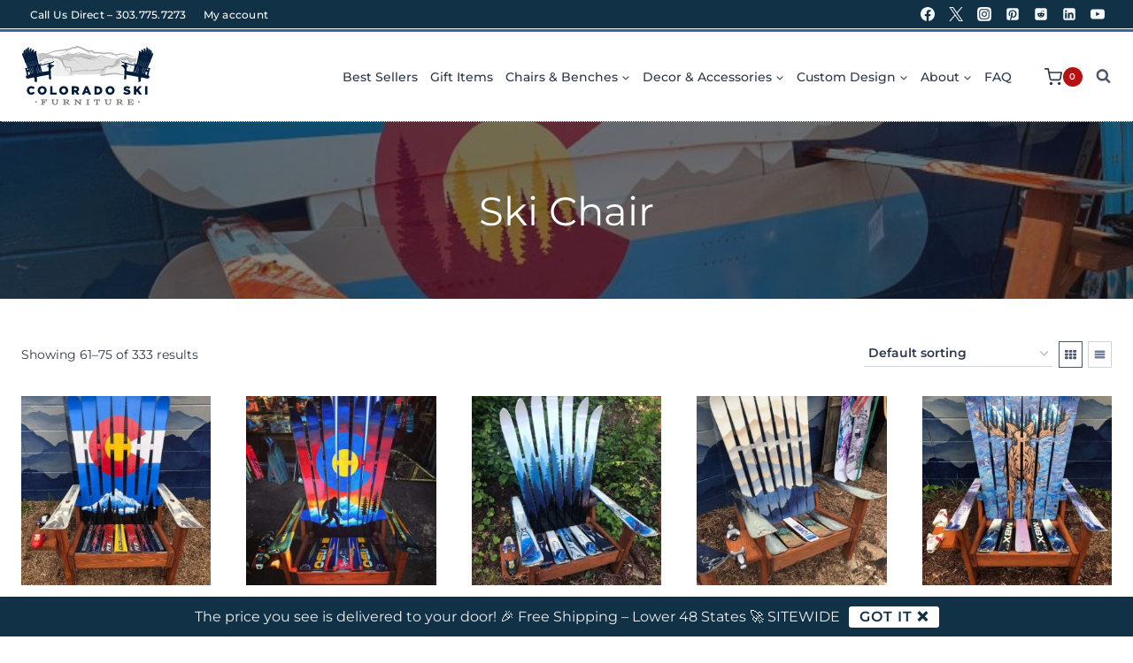

--- FILE ---
content_type: text/html; charset=UTF-8
request_url: https://coloradoskichairs.com/product-tag/ski-chair/page/5/
body_size: 57984
content:
<!doctype html>
<html lang="en-US" class="no-js" itemtype="https://schema.org/Blog" itemscope>
<head><script data-no-optimize="1">var litespeed_docref=sessionStorage.getItem("litespeed_docref");litespeed_docref&&(Object.defineProperty(document,"referrer",{get:function(){return litespeed_docref}}),sessionStorage.removeItem("litespeed_docref"));</script>
	<meta charset="UTF-8"><link rel="preconnect" href="https://fonts.gstatic.com/" crossorigin />
	<meta name="viewport" content="width=device-width, initial-scale=1, minimum-scale=1">
	<meta name='robots' content='index, follow, max-image-preview:large, max-snippet:-1, max-video-preview:-1' />

<!-- Google Tag Manager for WordPress by gtm4wp.com -->
<script data-cfasync="false" data-pagespeed-no-defer>
	var gtm4wp_datalayer_name = "dataLayer";
	var dataLayer = dataLayer || [];
	const gtm4wp_use_sku_instead = 1;
	const gtm4wp_currency = 'USD';
	const gtm4wp_product_per_impression = 10;
	const gtm4wp_clear_ecommerce = false;
	const gtm4wp_datalayer_max_timeout = 2000;

	const gtm4wp_scrollerscript_debugmode         = false;
	const gtm4wp_scrollerscript_callbacktime      = 100;
	const gtm4wp_scrollerscript_readerlocation    = 150;
	const gtm4wp_scrollerscript_contentelementid  = "content";
	const gtm4wp_scrollerscript_scannertime       = 60;
</script>
<!-- End Google Tag Manager for WordPress by gtm4wp.com --><!-- Google tag (gtag.js) consent mode dataLayer added by Site Kit -->
<script id="google_gtagjs-js-consent-mode-data-layer">
window.dataLayer = window.dataLayer || [];function gtag(){dataLayer.push(arguments);}
gtag('consent', 'default', {"ad_personalization":"denied","ad_storage":"denied","ad_user_data":"denied","analytics_storage":"denied","functionality_storage":"denied","security_storage":"denied","personalization_storage":"denied","region":["AT","BE","BG","CH","CY","CZ","DE","DK","EE","ES","FI","FR","GB","GR","HR","HU","IE","IS","IT","LI","LT","LU","LV","MT","NL","NO","PL","PT","RO","SE","SI","SK"],"wait_for_update":500});
window._googlesitekitConsentCategoryMap = {"statistics":["analytics_storage"],"marketing":["ad_storage","ad_user_data","ad_personalization"],"functional":["functionality_storage","security_storage"],"preferences":["personalization_storage"]};
window._googlesitekitConsents = {"ad_personalization":"denied","ad_storage":"denied","ad_user_data":"denied","analytics_storage":"denied","functionality_storage":"denied","security_storage":"denied","personalization_storage":"denied","region":["AT","BE","BG","CH","CY","CZ","DE","DK","EE","ES","FI","FR","GB","GR","HR","HU","IE","IS","IT","LI","LT","LU","LV","MT","NL","NO","PL","PT","RO","SE","SI","SK"],"wait_for_update":500};
</script>
<!-- End Google tag (gtag.js) consent mode dataLayer added by Site Kit -->

	<!-- This site is optimized with the Yoast SEO plugin v26.8 - https://yoast.com/product/yoast-seo-wordpress/ -->
	<title>ski chair Archives - Page 5 of 23 - Colorado Ski Chairs</title>
	<link rel="canonical" href="https://coloradoskichairs.com/product-tag/ski-chair/page/5/" />
	<link rel="prev" href="https://coloradoskichairs.com/product-tag/ski-chair/page/4/" />
	<link rel="next" href="https://coloradoskichairs.com/product-tag/ski-chair/page/6/" />
	<meta property="og:locale" content="en_US" />
	<meta property="og:type" content="article" />
	<meta property="og:title" content="ski chair Archives - Page 5 of 23 - Colorado Ski Chairs" />
	<meta property="og:url" content="https://coloradoskichairs.com/product-tag/ski-chair/" />
	<meta property="og:site_name" content="Colorado Ski Chairs" />
	<meta name="twitter:card" content="summary_large_image" />
	<meta name="twitter:site" content="@COSkiChairs" />
	<script type="application/ld+json" class="yoast-schema-graph">{"@context":"https://schema.org","@graph":[{"@type":"CollectionPage","@id":"https://coloradoskichairs.com/product-tag/ski-chair/","url":"https://coloradoskichairs.com/product-tag/ski-chair/page/5/","name":"ski chair Archives - Page 5 of 23 - Colorado Ski Chairs","isPartOf":{"@id":"https://coloradoskichairs.com/#website"},"primaryImageOfPage":{"@id":"https://coloradoskichairs.com/product-tag/ski-chair/page/5/#primaryimage"},"image":{"@id":"https://coloradoskichairs.com/product-tag/ski-chair/page/5/#primaryimage"},"thumbnailUrl":"https://coloradoskichairs.com/wp-content/uploads/2023/10/IMG_4538-e1557618947238.jpg","breadcrumb":{"@id":"https://coloradoskichairs.com/product-tag/ski-chair/page/5/#breadcrumb"},"inLanguage":"en-US"},{"@type":"ImageObject","inLanguage":"en-US","@id":"https://coloradoskichairs.com/product-tag/ski-chair/page/5/#primaryimage","url":"https://coloradoskichairs.com/wp-content/uploads/2023/10/IMG_4538-e1557618947238.jpg","contentUrl":"https://coloradoskichairs.com/wp-content/uploads/2023/10/IMG_4538-e1557618947238.jpg","width":600,"height":800,"caption":"Colorado Ski Chair"},{"@type":"BreadcrumbList","@id":"https://coloradoskichairs.com/product-tag/ski-chair/page/5/#breadcrumb","itemListElement":[{"@type":"ListItem","position":1,"name":"Home","item":"https://coloradoskichairs.com/"},{"@type":"ListItem","position":2,"name":"ski chair"}]},{"@type":"WebSite","@id":"https://coloradoskichairs.com/#website","url":"https://coloradoskichairs.com/","name":"Colorado Ski Chairs","description":"Repurposed Skis, Snowboards and Equipment into custom furniture","publisher":{"@id":"https://coloradoskichairs.com/#organization"},"potentialAction":[{"@type":"SearchAction","target":{"@type":"EntryPoint","urlTemplate":"https://coloradoskichairs.com/?s={search_term_string}"},"query-input":{"@type":"PropertyValueSpecification","valueRequired":true,"valueName":"search_term_string"}}],"inLanguage":"en-US"},{"@type":"Organization","@id":"https://coloradoskichairs.com/#organization","name":"Colorado Ski Chairs","alternateName":"Colorado Ski Furniture","url":"https://coloradoskichairs.com/","logo":{"@type":"ImageObject","inLanguage":"en-US","@id":"https://coloradoskichairs.com/#/schema/logo/image/","url":"https://coloradoskichairs.com/wp-content/uploads/2023/09/Final-Logo-Files_Logo-Blue-H.svg","contentUrl":"https://coloradoskichairs.com/wp-content/uploads/2023/09/Final-Logo-Files_Logo-Blue-H.svg","width":1339,"height":617,"caption":"Colorado Ski Chairs"},"image":{"@id":"https://coloradoskichairs.com/#/schema/logo/image/"},"sameAs":["https://www.facebook.com/ColoradoSkiFurniture","https://x.com/COSkiChairs","https://instagram.com/coloradoskifurniture","https://www.pinterest.com/Coloradoskifurn/"]}]}</script>
	<!-- / Yoast SEO plugin. -->


<link rel='dns-prefetch' href='//static.klaviyo.com' />
<link rel='dns-prefetch' href='//static-na.payments-amazon.com' />
<link rel='dns-prefetch' href='//www.googletagmanager.com' />
<link rel='preconnect' href='https://coloradoskichairs.com' />
<link rel="alternate" type="application/rss+xml" title="Colorado Ski Chairs &raquo; Feed" href="https://coloradoskichairs.com/feed/" />
			<script>document.documentElement.classList.remove( 'no-js' );</script>
			<link rel="alternate" type="application/rss+xml" title="Colorado Ski Chairs &raquo; ski chair Tag Feed" href="https://coloradoskichairs.com/product-tag/ski-chair/feed/" />
		<style>
			.lazyload,
			.lazyloading {
				max-width: 100%;
			}
		</style>
		<style id='wp-img-auto-sizes-contain-inline-css'>
img:is([sizes=auto i],[sizes^="auto," i]){contain-intrinsic-size:3000px 1500px}
/*# sourceURL=wp-img-auto-sizes-contain-inline-css */
</style>
<script>WebFontConfig={google:{families:["Open Sans"]}};if ( typeof WebFont === "object" && typeof WebFont.load === "function" ) { WebFont.load( WebFontConfig ); }</script><script data-optimized="1" src="https://coloradoskichairs.com/wp-content/plugins/litespeed-cache/assets/js/webfontloader.min.js"></script>
<link rel='stylesheet' id='kadence-conversions-css' href='https://coloradoskichairs.com/wp-content/plugins/kadence-conversions/assets/kadence-conversions.css' media='all' />
<style id='kadence-conversions-97408-inline-css'>
.kadence-conversion-wrap.kadence-conversion-97408 .kadence-conversion{background-color:rgba(255,255,255,0);}.kadence-conversion-wrap.kadence-conversion-97408 .kadence-conversion-inner{padding-top:0px;padding-right:0px;padding-bottom:0px;padding-left:0px;}
/*# sourceURL=kadence-conversions-97408-inline-css */
</style>
<link rel='stylesheet' id='kadence-blocks-rowlayout-css' href='https://coloradoskichairs.com/wp-content/plugins/kadence-blocks/dist/style-blocks-rowlayout.css' media='all' />
<link rel='stylesheet' id='kadence-blocks-column-css' href='https://coloradoskichairs.com/wp-content/plugins/kadence-blocks/dist/style-blocks-column.css' media='all' />
<style id='kadence-blocks-advancedheading-inline-css'>
	.wp-block-kadence-advancedheading mark{background:transparent;border-style:solid;border-width:0}
	.wp-block-kadence-advancedheading mark.kt-highlight{color:#f76a0c;}
	.kb-adv-heading-icon{display: inline-flex;justify-content: center;align-items: center;}
	.is-layout-constrained > .kb-advanced-heading-link {display: block;}.wp-block-kadence-advancedheading.has-background{padding: 0;}	.single-content .kadence-advanced-heading-wrapper h1,
	.single-content .kadence-advanced-heading-wrapper h2,
	.single-content .kadence-advanced-heading-wrapper h3,
	.single-content .kadence-advanced-heading-wrapper h4,
	.single-content .kadence-advanced-heading-wrapper h5,
	.single-content .kadence-advanced-heading-wrapper h6 {margin: 1.5em 0 .5em;}
	.single-content .kadence-advanced-heading-wrapper+* { margin-top:0;}.kb-screen-reader-text{position:absolute;width:1px;height:1px;padding:0;margin:-1px;overflow:hidden;clip:rect(0,0,0,0);}
/*# sourceURL=kadence-blocks-advancedheading-inline-css */
</style>
<link rel='stylesheet' id='kadence-blocks-advancedbtn-css' href='https://coloradoskichairs.com/wp-content/plugins/kadence-blocks/dist/style-blocks-advancedbtn.css' media='all' />
<link rel='stylesheet' id='wp-block-library-css' href='https://coloradoskichairs.com/wp-includes/css/dist/block-library/style.min.css' media='all' />
<style id='wp-block-image-inline-css'>
.wp-block-image>a,.wp-block-image>figure>a{display:inline-block}.wp-block-image img{box-sizing:border-box;height:auto;max-width:100%;vertical-align:bottom}@media not (prefers-reduced-motion){.wp-block-image img.hide{visibility:hidden}.wp-block-image img.show{animation:show-content-image .4s}}.wp-block-image[style*=border-radius] img,.wp-block-image[style*=border-radius]>a{border-radius:inherit}.wp-block-image.has-custom-border img{box-sizing:border-box}.wp-block-image.aligncenter{text-align:center}.wp-block-image.alignfull>a,.wp-block-image.alignwide>a{width:100%}.wp-block-image.alignfull img,.wp-block-image.alignwide img{height:auto;width:100%}.wp-block-image .aligncenter,.wp-block-image .alignleft,.wp-block-image .alignright,.wp-block-image.aligncenter,.wp-block-image.alignleft,.wp-block-image.alignright{display:table}.wp-block-image .aligncenter>figcaption,.wp-block-image .alignleft>figcaption,.wp-block-image .alignright>figcaption,.wp-block-image.aligncenter>figcaption,.wp-block-image.alignleft>figcaption,.wp-block-image.alignright>figcaption{caption-side:bottom;display:table-caption}.wp-block-image .alignleft{float:left;margin:.5em 1em .5em 0}.wp-block-image .alignright{float:right;margin:.5em 0 .5em 1em}.wp-block-image .aligncenter{margin-left:auto;margin-right:auto}.wp-block-image :where(figcaption){margin-bottom:1em;margin-top:.5em}.wp-block-image.is-style-circle-mask img{border-radius:9999px}@supports ((-webkit-mask-image:none) or (mask-image:none)) or (-webkit-mask-image:none){.wp-block-image.is-style-circle-mask img{border-radius:0;-webkit-mask-image:url('data:image/svg+xml;utf8,<svg viewBox="0 0 100 100" xmlns="http://www.w3.org/2000/svg"><circle cx="50" cy="50" r="50"/></svg>');mask-image:url('data:image/svg+xml;utf8,<svg viewBox="0 0 100 100" xmlns="http://www.w3.org/2000/svg"><circle cx="50" cy="50" r="50"/></svg>');mask-mode:alpha;-webkit-mask-position:center;mask-position:center;-webkit-mask-repeat:no-repeat;mask-repeat:no-repeat;-webkit-mask-size:contain;mask-size:contain}}:root :where(.wp-block-image.is-style-rounded img,.wp-block-image .is-style-rounded img){border-radius:9999px}.wp-block-image figure{margin:0}.wp-lightbox-container{display:flex;flex-direction:column;position:relative}.wp-lightbox-container img{cursor:zoom-in}.wp-lightbox-container img:hover+button{opacity:1}.wp-lightbox-container button{align-items:center;backdrop-filter:blur(16px) saturate(180%);background-color:#5a5a5a40;border:none;border-radius:4px;cursor:zoom-in;display:flex;height:20px;justify-content:center;opacity:0;padding:0;position:absolute;right:16px;text-align:center;top:16px;width:20px;z-index:100}@media not (prefers-reduced-motion){.wp-lightbox-container button{transition:opacity .2s ease}}.wp-lightbox-container button:focus-visible{outline:3px auto #5a5a5a40;outline:3px auto -webkit-focus-ring-color;outline-offset:3px}.wp-lightbox-container button:hover{cursor:pointer;opacity:1}.wp-lightbox-container button:focus{opacity:1}.wp-lightbox-container button:focus,.wp-lightbox-container button:hover,.wp-lightbox-container button:not(:hover):not(:active):not(.has-background){background-color:#5a5a5a40;border:none}.wp-lightbox-overlay{box-sizing:border-box;cursor:zoom-out;height:100vh;left:0;overflow:hidden;position:fixed;top:0;visibility:hidden;width:100%;z-index:100000}.wp-lightbox-overlay .close-button{align-items:center;cursor:pointer;display:flex;justify-content:center;min-height:40px;min-width:40px;padding:0;position:absolute;right:calc(env(safe-area-inset-right) + 16px);top:calc(env(safe-area-inset-top) + 16px);z-index:5000000}.wp-lightbox-overlay .close-button:focus,.wp-lightbox-overlay .close-button:hover,.wp-lightbox-overlay .close-button:not(:hover):not(:active):not(.has-background){background:none;border:none}.wp-lightbox-overlay .lightbox-image-container{height:var(--wp--lightbox-container-height);left:50%;overflow:hidden;position:absolute;top:50%;transform:translate(-50%,-50%);transform-origin:top left;width:var(--wp--lightbox-container-width);z-index:9999999999}.wp-lightbox-overlay .wp-block-image{align-items:center;box-sizing:border-box;display:flex;height:100%;justify-content:center;margin:0;position:relative;transform-origin:0 0;width:100%;z-index:3000000}.wp-lightbox-overlay .wp-block-image img{height:var(--wp--lightbox-image-height);min-height:var(--wp--lightbox-image-height);min-width:var(--wp--lightbox-image-width);width:var(--wp--lightbox-image-width)}.wp-lightbox-overlay .wp-block-image figcaption{display:none}.wp-lightbox-overlay button{background:none;border:none}.wp-lightbox-overlay .scrim{background-color:#fff;height:100%;opacity:.9;position:absolute;width:100%;z-index:2000000}.wp-lightbox-overlay.active{visibility:visible}@media not (prefers-reduced-motion){.wp-lightbox-overlay.active{animation:turn-on-visibility .25s both}.wp-lightbox-overlay.active img{animation:turn-on-visibility .35s both}.wp-lightbox-overlay.show-closing-animation:not(.active){animation:turn-off-visibility .35s both}.wp-lightbox-overlay.show-closing-animation:not(.active) img{animation:turn-off-visibility .25s both}.wp-lightbox-overlay.zoom.active{animation:none;opacity:1;visibility:visible}.wp-lightbox-overlay.zoom.active .lightbox-image-container{animation:lightbox-zoom-in .4s}.wp-lightbox-overlay.zoom.active .lightbox-image-container img{animation:none}.wp-lightbox-overlay.zoom.active .scrim{animation:turn-on-visibility .4s forwards}.wp-lightbox-overlay.zoom.show-closing-animation:not(.active){animation:none}.wp-lightbox-overlay.zoom.show-closing-animation:not(.active) .lightbox-image-container{animation:lightbox-zoom-out .4s}.wp-lightbox-overlay.zoom.show-closing-animation:not(.active) .lightbox-image-container img{animation:none}.wp-lightbox-overlay.zoom.show-closing-animation:not(.active) .scrim{animation:turn-off-visibility .4s forwards}}@keyframes show-content-image{0%{visibility:hidden}99%{visibility:hidden}to{visibility:visible}}@keyframes turn-on-visibility{0%{opacity:0}to{opacity:1}}@keyframes turn-off-visibility{0%{opacity:1;visibility:visible}99%{opacity:0;visibility:visible}to{opacity:0;visibility:hidden}}@keyframes lightbox-zoom-in{0%{transform:translate(calc((-100vw + var(--wp--lightbox-scrollbar-width))/2 + var(--wp--lightbox-initial-left-position)),calc(-50vh + var(--wp--lightbox-initial-top-position))) scale(var(--wp--lightbox-scale))}to{transform:translate(-50%,-50%) scale(1)}}@keyframes lightbox-zoom-out{0%{transform:translate(-50%,-50%) scale(1);visibility:visible}99%{visibility:visible}to{transform:translate(calc((-100vw + var(--wp--lightbox-scrollbar-width))/2 + var(--wp--lightbox-initial-left-position)),calc(-50vh + var(--wp--lightbox-initial-top-position))) scale(var(--wp--lightbox-scale));visibility:hidden}}
/*# sourceURL=https://coloradoskichairs.com/wp-includes/blocks/image/style.min.css */
</style>
<style id='global-styles-inline-css'>
:root{--wp--preset--aspect-ratio--square: 1;--wp--preset--aspect-ratio--4-3: 4/3;--wp--preset--aspect-ratio--3-4: 3/4;--wp--preset--aspect-ratio--3-2: 3/2;--wp--preset--aspect-ratio--2-3: 2/3;--wp--preset--aspect-ratio--16-9: 16/9;--wp--preset--aspect-ratio--9-16: 9/16;--wp--preset--color--black: #000000;--wp--preset--color--cyan-bluish-gray: #abb8c3;--wp--preset--color--white: #ffffff;--wp--preset--color--pale-pink: #f78da7;--wp--preset--color--vivid-red: #cf2e2e;--wp--preset--color--luminous-vivid-orange: #ff6900;--wp--preset--color--luminous-vivid-amber: #fcb900;--wp--preset--color--light-green-cyan: #7bdcb5;--wp--preset--color--vivid-green-cyan: #00d084;--wp--preset--color--pale-cyan-blue: #8ed1fc;--wp--preset--color--vivid-cyan-blue: #0693e3;--wp--preset--color--vivid-purple: #9b51e0;--wp--preset--color--theme-palette-1: var(--global-palette1);--wp--preset--color--theme-palette-2: var(--global-palette2);--wp--preset--color--theme-palette-3: var(--global-palette3);--wp--preset--color--theme-palette-4: var(--global-palette4);--wp--preset--color--theme-palette-5: var(--global-palette5);--wp--preset--color--theme-palette-6: var(--global-palette6);--wp--preset--color--theme-palette-7: var(--global-palette7);--wp--preset--color--theme-palette-8: var(--global-palette8);--wp--preset--color--theme-palette-9: var(--global-palette9);--wp--preset--color--theme-palette-10: var(--global-palette10);--wp--preset--color--theme-palette-11: var(--global-palette11);--wp--preset--color--theme-palette-12: var(--global-palette12);--wp--preset--color--theme-palette-13: var(--global-palette13);--wp--preset--color--theme-palette-14: var(--global-palette14);--wp--preset--color--theme-palette-15: var(--global-palette15);--wp--preset--gradient--vivid-cyan-blue-to-vivid-purple: linear-gradient(135deg,rgb(6,147,227) 0%,rgb(155,81,224) 100%);--wp--preset--gradient--light-green-cyan-to-vivid-green-cyan: linear-gradient(135deg,rgb(122,220,180) 0%,rgb(0,208,130) 100%);--wp--preset--gradient--luminous-vivid-amber-to-luminous-vivid-orange: linear-gradient(135deg,rgb(252,185,0) 0%,rgb(255,105,0) 100%);--wp--preset--gradient--luminous-vivid-orange-to-vivid-red: linear-gradient(135deg,rgb(255,105,0) 0%,rgb(207,46,46) 100%);--wp--preset--gradient--very-light-gray-to-cyan-bluish-gray: linear-gradient(135deg,rgb(238,238,238) 0%,rgb(169,184,195) 100%);--wp--preset--gradient--cool-to-warm-spectrum: linear-gradient(135deg,rgb(74,234,220) 0%,rgb(151,120,209) 20%,rgb(207,42,186) 40%,rgb(238,44,130) 60%,rgb(251,105,98) 80%,rgb(254,248,76) 100%);--wp--preset--gradient--blush-light-purple: linear-gradient(135deg,rgb(255,206,236) 0%,rgb(152,150,240) 100%);--wp--preset--gradient--blush-bordeaux: linear-gradient(135deg,rgb(254,205,165) 0%,rgb(254,45,45) 50%,rgb(107,0,62) 100%);--wp--preset--gradient--luminous-dusk: linear-gradient(135deg,rgb(255,203,112) 0%,rgb(199,81,192) 50%,rgb(65,88,208) 100%);--wp--preset--gradient--pale-ocean: linear-gradient(135deg,rgb(255,245,203) 0%,rgb(182,227,212) 50%,rgb(51,167,181) 100%);--wp--preset--gradient--electric-grass: linear-gradient(135deg,rgb(202,248,128) 0%,rgb(113,206,126) 100%);--wp--preset--gradient--midnight: linear-gradient(135deg,rgb(2,3,129) 0%,rgb(40,116,252) 100%);--wp--preset--font-size--small: var(--global-font-size-small);--wp--preset--font-size--medium: var(--global-font-size-medium);--wp--preset--font-size--large: var(--global-font-size-large);--wp--preset--font-size--x-large: 42px;--wp--preset--font-size--larger: var(--global-font-size-larger);--wp--preset--font-size--xxlarge: var(--global-font-size-xxlarge);--wp--preset--spacing--20: 0.44rem;--wp--preset--spacing--30: 0.67rem;--wp--preset--spacing--40: 1rem;--wp--preset--spacing--50: 1.5rem;--wp--preset--spacing--60: 2.25rem;--wp--preset--spacing--70: 3.38rem;--wp--preset--spacing--80: 5.06rem;--wp--preset--shadow--natural: 6px 6px 9px rgba(0, 0, 0, 0.2);--wp--preset--shadow--deep: 12px 12px 50px rgba(0, 0, 0, 0.4);--wp--preset--shadow--sharp: 6px 6px 0px rgba(0, 0, 0, 0.2);--wp--preset--shadow--outlined: 6px 6px 0px -3px rgb(255, 255, 255), 6px 6px rgb(0, 0, 0);--wp--preset--shadow--crisp: 6px 6px 0px rgb(0, 0, 0);}:root { --wp--style--global--content-size: var(--global-calc-content-width);--wp--style--global--wide-size: var(--global-calc-wide-content-width); }:where(body) { margin: 0; }.wp-site-blocks > .alignleft { float: left; margin-right: 2em; }.wp-site-blocks > .alignright { float: right; margin-left: 2em; }.wp-site-blocks > .aligncenter { justify-content: center; margin-left: auto; margin-right: auto; }:where(.is-layout-flex){gap: 0.5em;}:where(.is-layout-grid){gap: 0.5em;}.is-layout-flow > .alignleft{float: left;margin-inline-start: 0;margin-inline-end: 2em;}.is-layout-flow > .alignright{float: right;margin-inline-start: 2em;margin-inline-end: 0;}.is-layout-flow > .aligncenter{margin-left: auto !important;margin-right: auto !important;}.is-layout-constrained > .alignleft{float: left;margin-inline-start: 0;margin-inline-end: 2em;}.is-layout-constrained > .alignright{float: right;margin-inline-start: 2em;margin-inline-end: 0;}.is-layout-constrained > .aligncenter{margin-left: auto !important;margin-right: auto !important;}.is-layout-constrained > :where(:not(.alignleft):not(.alignright):not(.alignfull)){max-width: var(--wp--style--global--content-size);margin-left: auto !important;margin-right: auto !important;}.is-layout-constrained > .alignwide{max-width: var(--wp--style--global--wide-size);}body .is-layout-flex{display: flex;}.is-layout-flex{flex-wrap: wrap;align-items: center;}.is-layout-flex > :is(*, div){margin: 0;}body .is-layout-grid{display: grid;}.is-layout-grid > :is(*, div){margin: 0;}body{padding-top: 0px;padding-right: 0px;padding-bottom: 0px;padding-left: 0px;}a:where(:not(.wp-element-button)){text-decoration: underline;}:root :where(.wp-element-button, .wp-block-button__link){font-style: inherit;font-weight: inherit;letter-spacing: inherit;text-transform: inherit;}.has-black-color{color: var(--wp--preset--color--black) !important;}.has-cyan-bluish-gray-color{color: var(--wp--preset--color--cyan-bluish-gray) !important;}.has-white-color{color: var(--wp--preset--color--white) !important;}.has-pale-pink-color{color: var(--wp--preset--color--pale-pink) !important;}.has-vivid-red-color{color: var(--wp--preset--color--vivid-red) !important;}.has-luminous-vivid-orange-color{color: var(--wp--preset--color--luminous-vivid-orange) !important;}.has-luminous-vivid-amber-color{color: var(--wp--preset--color--luminous-vivid-amber) !important;}.has-light-green-cyan-color{color: var(--wp--preset--color--light-green-cyan) !important;}.has-vivid-green-cyan-color{color: var(--wp--preset--color--vivid-green-cyan) !important;}.has-pale-cyan-blue-color{color: var(--wp--preset--color--pale-cyan-blue) !important;}.has-vivid-cyan-blue-color{color: var(--wp--preset--color--vivid-cyan-blue) !important;}.has-vivid-purple-color{color: var(--wp--preset--color--vivid-purple) !important;}.has-theme-palette-1-color{color: var(--wp--preset--color--theme-palette-1) !important;}.has-theme-palette-2-color{color: var(--wp--preset--color--theme-palette-2) !important;}.has-theme-palette-3-color{color: var(--wp--preset--color--theme-palette-3) !important;}.has-theme-palette-4-color{color: var(--wp--preset--color--theme-palette-4) !important;}.has-theme-palette-5-color{color: var(--wp--preset--color--theme-palette-5) !important;}.has-theme-palette-6-color{color: var(--wp--preset--color--theme-palette-6) !important;}.has-theme-palette-7-color{color: var(--wp--preset--color--theme-palette-7) !important;}.has-theme-palette-8-color{color: var(--wp--preset--color--theme-palette-8) !important;}.has-theme-palette-9-color{color: var(--wp--preset--color--theme-palette-9) !important;}.has-theme-palette-10-color{color: var(--wp--preset--color--theme-palette-10) !important;}.has-theme-palette-11-color{color: var(--wp--preset--color--theme-palette-11) !important;}.has-theme-palette-12-color{color: var(--wp--preset--color--theme-palette-12) !important;}.has-theme-palette-13-color{color: var(--wp--preset--color--theme-palette-13) !important;}.has-theme-palette-14-color{color: var(--wp--preset--color--theme-palette-14) !important;}.has-theme-palette-15-color{color: var(--wp--preset--color--theme-palette-15) !important;}.has-black-background-color{background-color: var(--wp--preset--color--black) !important;}.has-cyan-bluish-gray-background-color{background-color: var(--wp--preset--color--cyan-bluish-gray) !important;}.has-white-background-color{background-color: var(--wp--preset--color--white) !important;}.has-pale-pink-background-color{background-color: var(--wp--preset--color--pale-pink) !important;}.has-vivid-red-background-color{background-color: var(--wp--preset--color--vivid-red) !important;}.has-luminous-vivid-orange-background-color{background-color: var(--wp--preset--color--luminous-vivid-orange) !important;}.has-luminous-vivid-amber-background-color{background-color: var(--wp--preset--color--luminous-vivid-amber) !important;}.has-light-green-cyan-background-color{background-color: var(--wp--preset--color--light-green-cyan) !important;}.has-vivid-green-cyan-background-color{background-color: var(--wp--preset--color--vivid-green-cyan) !important;}.has-pale-cyan-blue-background-color{background-color: var(--wp--preset--color--pale-cyan-blue) !important;}.has-vivid-cyan-blue-background-color{background-color: var(--wp--preset--color--vivid-cyan-blue) !important;}.has-vivid-purple-background-color{background-color: var(--wp--preset--color--vivid-purple) !important;}.has-theme-palette-1-background-color{background-color: var(--wp--preset--color--theme-palette-1) !important;}.has-theme-palette-2-background-color{background-color: var(--wp--preset--color--theme-palette-2) !important;}.has-theme-palette-3-background-color{background-color: var(--wp--preset--color--theme-palette-3) !important;}.has-theme-palette-4-background-color{background-color: var(--wp--preset--color--theme-palette-4) !important;}.has-theme-palette-5-background-color{background-color: var(--wp--preset--color--theme-palette-5) !important;}.has-theme-palette-6-background-color{background-color: var(--wp--preset--color--theme-palette-6) !important;}.has-theme-palette-7-background-color{background-color: var(--wp--preset--color--theme-palette-7) !important;}.has-theme-palette-8-background-color{background-color: var(--wp--preset--color--theme-palette-8) !important;}.has-theme-palette-9-background-color{background-color: var(--wp--preset--color--theme-palette-9) !important;}.has-theme-palette-10-background-color{background-color: var(--wp--preset--color--theme-palette-10) !important;}.has-theme-palette-11-background-color{background-color: var(--wp--preset--color--theme-palette-11) !important;}.has-theme-palette-12-background-color{background-color: var(--wp--preset--color--theme-palette-12) !important;}.has-theme-palette-13-background-color{background-color: var(--wp--preset--color--theme-palette-13) !important;}.has-theme-palette-14-background-color{background-color: var(--wp--preset--color--theme-palette-14) !important;}.has-theme-palette-15-background-color{background-color: var(--wp--preset--color--theme-palette-15) !important;}.has-black-border-color{border-color: var(--wp--preset--color--black) !important;}.has-cyan-bluish-gray-border-color{border-color: var(--wp--preset--color--cyan-bluish-gray) !important;}.has-white-border-color{border-color: var(--wp--preset--color--white) !important;}.has-pale-pink-border-color{border-color: var(--wp--preset--color--pale-pink) !important;}.has-vivid-red-border-color{border-color: var(--wp--preset--color--vivid-red) !important;}.has-luminous-vivid-orange-border-color{border-color: var(--wp--preset--color--luminous-vivid-orange) !important;}.has-luminous-vivid-amber-border-color{border-color: var(--wp--preset--color--luminous-vivid-amber) !important;}.has-light-green-cyan-border-color{border-color: var(--wp--preset--color--light-green-cyan) !important;}.has-vivid-green-cyan-border-color{border-color: var(--wp--preset--color--vivid-green-cyan) !important;}.has-pale-cyan-blue-border-color{border-color: var(--wp--preset--color--pale-cyan-blue) !important;}.has-vivid-cyan-blue-border-color{border-color: var(--wp--preset--color--vivid-cyan-blue) !important;}.has-vivid-purple-border-color{border-color: var(--wp--preset--color--vivid-purple) !important;}.has-theme-palette-1-border-color{border-color: var(--wp--preset--color--theme-palette-1) !important;}.has-theme-palette-2-border-color{border-color: var(--wp--preset--color--theme-palette-2) !important;}.has-theme-palette-3-border-color{border-color: var(--wp--preset--color--theme-palette-3) !important;}.has-theme-palette-4-border-color{border-color: var(--wp--preset--color--theme-palette-4) !important;}.has-theme-palette-5-border-color{border-color: var(--wp--preset--color--theme-palette-5) !important;}.has-theme-palette-6-border-color{border-color: var(--wp--preset--color--theme-palette-6) !important;}.has-theme-palette-7-border-color{border-color: var(--wp--preset--color--theme-palette-7) !important;}.has-theme-palette-8-border-color{border-color: var(--wp--preset--color--theme-palette-8) !important;}.has-theme-palette-9-border-color{border-color: var(--wp--preset--color--theme-palette-9) !important;}.has-theme-palette-10-border-color{border-color: var(--wp--preset--color--theme-palette-10) !important;}.has-theme-palette-11-border-color{border-color: var(--wp--preset--color--theme-palette-11) !important;}.has-theme-palette-12-border-color{border-color: var(--wp--preset--color--theme-palette-12) !important;}.has-theme-palette-13-border-color{border-color: var(--wp--preset--color--theme-palette-13) !important;}.has-theme-palette-14-border-color{border-color: var(--wp--preset--color--theme-palette-14) !important;}.has-theme-palette-15-border-color{border-color: var(--wp--preset--color--theme-palette-15) !important;}.has-vivid-cyan-blue-to-vivid-purple-gradient-background{background: var(--wp--preset--gradient--vivid-cyan-blue-to-vivid-purple) !important;}.has-light-green-cyan-to-vivid-green-cyan-gradient-background{background: var(--wp--preset--gradient--light-green-cyan-to-vivid-green-cyan) !important;}.has-luminous-vivid-amber-to-luminous-vivid-orange-gradient-background{background: var(--wp--preset--gradient--luminous-vivid-amber-to-luminous-vivid-orange) !important;}.has-luminous-vivid-orange-to-vivid-red-gradient-background{background: var(--wp--preset--gradient--luminous-vivid-orange-to-vivid-red) !important;}.has-very-light-gray-to-cyan-bluish-gray-gradient-background{background: var(--wp--preset--gradient--very-light-gray-to-cyan-bluish-gray) !important;}.has-cool-to-warm-spectrum-gradient-background{background: var(--wp--preset--gradient--cool-to-warm-spectrum) !important;}.has-blush-light-purple-gradient-background{background: var(--wp--preset--gradient--blush-light-purple) !important;}.has-blush-bordeaux-gradient-background{background: var(--wp--preset--gradient--blush-bordeaux) !important;}.has-luminous-dusk-gradient-background{background: var(--wp--preset--gradient--luminous-dusk) !important;}.has-pale-ocean-gradient-background{background: var(--wp--preset--gradient--pale-ocean) !important;}.has-electric-grass-gradient-background{background: var(--wp--preset--gradient--electric-grass) !important;}.has-midnight-gradient-background{background: var(--wp--preset--gradient--midnight) !important;}.has-small-font-size{font-size: var(--wp--preset--font-size--small) !important;}.has-medium-font-size{font-size: var(--wp--preset--font-size--medium) !important;}.has-large-font-size{font-size: var(--wp--preset--font-size--large) !important;}.has-x-large-font-size{font-size: var(--wp--preset--font-size--x-large) !important;}.has-larger-font-size{font-size: var(--wp--preset--font-size--larger) !important;}.has-xxlarge-font-size{font-size: var(--wp--preset--font-size--xxlarge) !important;}
/*# sourceURL=global-styles-inline-css */
</style>
<style id='core-block-supports-duotone-inline-css'>
.wp-duotone-f8f9fa-f8f9fa-2.wp-block-image img, .wp-duotone-f8f9fa-f8f9fa-2.wp-block-image .components-placeholder{filter:url(#wp-duotone-f8f9fa-f8f9fa-2);}
/*# sourceURL=core-block-supports-duotone-inline-css */
</style>

<style id='woocommerce-inline-inline-css'>
.woocommerce form .form-row .required { visibility: visible; }
/*# sourceURL=woocommerce-inline-inline-css */
</style>
<link rel='stylesheet' id='kadence-global-css' href='https://coloradoskichairs.com/wp-content/themes/kadence/assets/css/global.min.css' media='all' />
<style id='kadence-global-inline-css'>
/* Kadence Base CSS */
:root{--global-palette1:#113146;--global-palette2:#3b6799;--global-palette3:#1A202C;--global-palette4:#2D3748;--global-palette5:#4A5568;--global-palette6:#718096;--global-palette7:#EDF2F7;--global-palette8:#F7FAFC;--global-palette9:#ffffff;--global-palette10:oklch(from var(--global-palette1) calc(l + 0.10 * (1 - l)) calc(c * 1.00) calc(h + 180) / 100%);--global-palette11:#13612e;--global-palette12:#1159af;--global-palette13:#b82105;--global-palette14:#f7630c;--global-palette15:#f5a524;--global-palette9rgb:255, 255, 255;--global-palette-highlight:var(--global-palette1);--global-palette-highlight-alt:var(--global-palette2);--global-palette-highlight-alt2:var(--global-palette9);--global-palette-btn-bg:var(--global-palette1);--global-palette-btn-bg-hover:var(--global-palette2);--global-palette-btn:var(--global-palette9);--global-palette-btn-hover:var(--global-palette9);--global-palette-btn-sec-bg:var(--global-palette7);--global-palette-btn-sec-bg-hover:var(--global-palette2);--global-palette-btn-sec:var(--global-palette3);--global-palette-btn-sec-hover:var(--global-palette9);--global-body-font-family:Montserrat, sans-serif;--global-heading-font-family:Montserrat, sans-serif;--global-primary-nav-font-family:inherit;--global-fallback-font:sans-serif;--global-display-fallback-font:sans-serif;--global-content-width:1280px;--global-content-wide-width:calc(1280px + 230px);--global-content-narrow-width:842px;--global-content-edge-padding:1.5rem;--global-content-boxed-padding:2rem;--global-calc-content-width:calc(1280px - var(--global-content-edge-padding) - var(--global-content-edge-padding) );--wp--style--global--content-size:var(--global-calc-content-width);}.wp-site-blocks{--global-vw:calc( 100vw - ( 0.5 * var(--scrollbar-offset)));}body{background:var(--global-palette9);-webkit-font-smoothing:antialiased;-moz-osx-font-smoothing:grayscale;}body, input, select, optgroup, textarea{font-style:normal;font-weight:normal;font-size:16px;line-height:1.6;font-family:var(--global-body-font-family);color:var(--global-palette4);}.content-bg, body.content-style-unboxed .site{background:var(--global-palette9);}@media all and (max-width: 767px){body{font-size:14px;}}h1,h2,h3,h4,h5,h6{font-family:var(--global-heading-font-family);}h1{font-style:normal;font-weight:700;font-size:45px;line-height:1.1;letter-spacing:0.002em;text-transform:capitalize;color:var(--global-palette1);}h2{font-style:normal;font-weight:700;font-size:22px;line-height:1.1;letter-spacing:-0.02em;text-transform:capitalize;color:var(--global-palette3);}h3{font-style:normal;font-weight:700;font-size:24px;line-height:1.5;color:var(--global-palette3);}h4{font-style:normal;font-weight:normal;font-size:22px;line-height:1.5;text-transform:capitalize;color:var(--global-palette4);}h5{font-style:normal;font-weight:normal;font-size:20px;line-height:1.5;text-transform:capitalize;color:var(--global-palette4);}h6{font-style:normal;font-weight:500;font-size:16px;line-height:1.5;letter-spacing:2px;text-transform:uppercase;color:var(--global-palette1);}.entry-hero h1{font-style:normal;font-weight:400;color:var(--global-palette1);}.entry-hero .kadence-breadcrumbs, .entry-hero .search-form{font-style:normal;color:var(--global-palette3);}@media all and (max-width: 1024px){h1{font-size:45px;}h2{font-size:30px;}}@media all and (max-width: 767px){h1{font-size:30px;}h2{font-size:16px;}}.entry-hero .kadence-breadcrumbs{max-width:1280px;}.site-container, .site-header-row-layout-contained, .site-footer-row-layout-contained, .entry-hero-layout-contained, .comments-area, .alignfull > .wp-block-cover__inner-container, .alignwide > .wp-block-cover__inner-container{max-width:var(--global-content-width);}.content-width-narrow .content-container.site-container, .content-width-narrow .hero-container.site-container{max-width:var(--global-content-narrow-width);}@media all and (min-width: 1510px){.wp-site-blocks .content-container  .alignwide{margin-left:-115px;margin-right:-115px;width:unset;max-width:unset;}}@media all and (min-width: 1102px){.content-width-narrow .wp-site-blocks .content-container .alignwide{margin-left:-130px;margin-right:-130px;width:unset;max-width:unset;}}.content-style-boxed .wp-site-blocks .entry-content .alignwide{margin-left:calc( -1 * var( --global-content-boxed-padding ) );margin-right:calc( -1 * var( --global-content-boxed-padding ) );}.content-area{margin-top:3rem;margin-bottom:3rem;}@media all and (max-width: 1024px){.content-area{margin-top:3rem;margin-bottom:3rem;}}@media all and (max-width: 767px){.content-area{margin-top:2rem;margin-bottom:2rem;}}@media all and (max-width: 1024px){:root{--global-content-boxed-padding:2rem;}}@media all and (max-width: 767px){:root{--global-content-boxed-padding:1.5rem;}}.entry-content-wrap{padding:2rem;}@media all and (max-width: 1024px){.entry-content-wrap{padding:2rem;}}@media all and (max-width: 767px){.entry-content-wrap{padding:1.5rem;}}.entry.single-entry{box-shadow:-1px 15px 15px -10px rgba(0,0,0,0.05);border-radius:0px 0px 0px 0px;}.entry.loop-entry{border-radius:0px 0px 0px 0px;box-shadow:0px 15px 15px -10px rgba(0,0,0,0.05);}.loop-entry .entry-content-wrap{padding:2rem;}@media all and (max-width: 1024px){.loop-entry .entry-content-wrap{padding:2rem;}}@media all and (max-width: 767px){.loop-entry .entry-content-wrap{padding:1.5rem;}}button, .button, .wp-block-button__link, input[type="button"], input[type="reset"], input[type="submit"], .fl-button, .elementor-button-wrapper .elementor-button, .wc-block-components-checkout-place-order-button, .wc-block-cart__submit{font-style:normal;font-weight:600;font-size:13px;line-height:1;letter-spacing:1px;font-family:Montserrat, sans-serif;text-transform:uppercase;border-radius:1px;padding:7px 10px 7px 10px;border-color:var(--global-palette9);box-shadow:0px 0px 0px -2px rgba(0,0,0,0);}.wp-block-button.is-style-outline .wp-block-button__link{padding:7px 10px 7px 10px;}button:hover, button:focus, button:active, .button:hover, .button:focus, .button:active, .wp-block-button__link:hover, .wp-block-button__link:focus, .wp-block-button__link:active, input[type="button"]:hover, input[type="button"]:focus, input[type="button"]:active, input[type="reset"]:hover, input[type="reset"]:focus, input[type="reset"]:active, input[type="submit"]:hover, input[type="submit"]:focus, input[type="submit"]:active, .elementor-button-wrapper .elementor-button:hover, .elementor-button-wrapper .elementor-button:focus, .elementor-button-wrapper .elementor-button:active, .wc-block-cart__submit:hover{border-color:var(--global-palette3);box-shadow:0px 15px 25px -7px rgba(0,0,0,0.1);}.kb-button.kb-btn-global-outline.kb-btn-global-inherit{padding-top:calc(7px - 2px);padding-right:calc(10px - 2px);padding-bottom:calc(7px - 2px);padding-left:calc(10px - 2px);}@media all and (max-width: 1024px){button, .button, .wp-block-button__link, input[type="button"], input[type="reset"], input[type="submit"], .fl-button, .elementor-button-wrapper .elementor-button, .wc-block-components-checkout-place-order-button, .wc-block-cart__submit{border-color:var(--global-palette9);}}@media all and (max-width: 767px){button, .button, .wp-block-button__link, input[type="button"], input[type="reset"], input[type="submit"], .fl-button, .elementor-button-wrapper .elementor-button, .wc-block-components-checkout-place-order-button, .wc-block-cart__submit{border-color:var(--global-palette9);}}button.button-style-secondary, .button.button-style-secondary, .wp-block-button__link.button-style-secondary, input[type="button"].button-style-secondary, input[type="reset"].button-style-secondary, input[type="submit"].button-style-secondary, .fl-button.button-style-secondary, .elementor-button-wrapper .elementor-button.button-style-secondary, .wc-block-components-checkout-place-order-button.button-style-secondary, .wc-block-cart__submit.button-style-secondary{font-style:normal;font-weight:600;font-size:13px;line-height:1;letter-spacing:1px;font-family:Montserrat, sans-serif;text-transform:uppercase;}@media all and (min-width: 1025px){.transparent-header .entry-hero .entry-hero-container-inner{padding-top:calc(0px + 70px);}}@media all and (max-width: 1024px){.mobile-transparent-header .entry-hero .entry-hero-container-inner{padding-top:70px;}}@media all and (max-width: 767px){.mobile-transparent-header .entry-hero .entry-hero-container-inner{padding-top:70px;}}.wp-site-blocks .entry-hero-container-inner{background:var(--global-palette1);}.wp-site-blocks .hero-section-overlay{background:var(--global-palette1);}.post-archive-hero-section .hero-section-overlay{background:rgba(27,22,23,0.85);}.wp-site-blocks .post-archive-title h1{color:var(--global-palette9);}.post-archive-title .kadence-breadcrumbs{color:var(--global-palette9);}.post-archive-title .archive-description{color:var(--global-palette9);}.loop-entry.type-post h2.entry-title{font-style:normal;font-size:19px;color:var(--global-palette4);}@media all and (max-width: 767px){.loop-entry.type-post h2.entry-title{font-size:18px;line-height:1.3;}}.loop-entry.type-post .entry-taxonomies{font-style:normal;font-size:17px;}.loop-entry.type-post .entry-meta{font-style:normal;}
/* Kadence Header CSS */
@media all and (max-width: 1024px){.mobile-transparent-header #masthead{position:absolute;left:0px;right:0px;z-index:100;}.kadence-scrollbar-fixer.mobile-transparent-header #masthead{right:var(--scrollbar-offset,0);}.mobile-transparent-header #masthead, .mobile-transparent-header .site-top-header-wrap .site-header-row-container-inner, .mobile-transparent-header .site-main-header-wrap .site-header-row-container-inner, .mobile-transparent-header .site-bottom-header-wrap .site-header-row-container-inner{background:transparent;}.site-header-row-tablet-layout-fullwidth, .site-header-row-tablet-layout-standard{padding:0px;}}@media all and (min-width: 1025px){.transparent-header #masthead{position:absolute;left:0px;right:0px;z-index:100;}.transparent-header.kadence-scrollbar-fixer #masthead{right:var(--scrollbar-offset,0);}.transparent-header #masthead, .transparent-header .site-top-header-wrap .site-header-row-container-inner, .transparent-header .site-main-header-wrap .site-header-row-container-inner, .transparent-header .site-bottom-header-wrap .site-header-row-container-inner{background:transparent;}}.site-branding a.brand img{max-width:150px;}.site-branding a.brand img.svg-logo-image{width:150px;}@media all and (max-width: 1024px){.site-branding a.brand img{max-width:140px;}.site-branding a.brand img.svg-logo-image{width:140px;}}@media all and (max-width: 767px){.site-branding a.brand img{max-width:105px;}.site-branding a.brand img.svg-logo-image{width:105px;}}.site-branding{padding:16px 0px 16px 0px;}@media all and (max-width: 1024px){.site-branding{padding:8px 0px 0px 0px;}}@media all and (max-width: 767px){.site-branding{padding:8px 0px 8px 0px;}}#masthead, #masthead .kadence-sticky-header.item-is-fixed:not(.item-at-start):not(.site-header-row-container):not(.site-main-header-wrap), #masthead .kadence-sticky-header.item-is-fixed:not(.item-at-start) > .site-header-row-container-inner{background:#ffffff;}@media all and (max-width: 1024px){#masthead, #masthead .kadence-sticky-header.item-is-fixed:not(.item-at-start):not(.site-header-row-container):not(.site-main-header-wrap), #masthead .kadence-sticky-header.item-is-fixed:not(.item-at-start) > .site-header-row-container-inner{background:var(--global-palette1);}}@media all and (max-width: 767px){#masthead, #masthead .kadence-sticky-header.item-is-fixed:not(.item-at-start):not(.site-header-row-container):not(.site-main-header-wrap), #masthead .kadence-sticky-header.item-is-fixed:not(.item-at-start) > .site-header-row-container-inner{background:var(--global-palette9);}}.site-main-header-wrap .site-header-row-container-inner{background:var(--global-palette9);border-top:3px solid var(--global-palette2);border-bottom:1px dotted var(--global-palette1);}.site-main-header-inner-wrap{min-height:70px;}.site-top-header-wrap .site-header-row-container-inner{background:var(--global-palette1);border-bottom:1px solid #eeeeee;}.site-top-header-inner-wrap{min-height:0px;}.site-main-header-wrap.site-header-row-container.site-header-focus-item.site-header-row-layout-standard.kadence-sticky-header.item-is-fixed.item-is-stuck, .site-header-upper-inner-wrap.kadence-sticky-header.item-is-fixed.item-is-stuck, .site-header-inner-wrap.kadence-sticky-header.item-is-fixed.item-is-stuck, .site-top-header-wrap.site-header-row-container.site-header-focus-item.site-header-row-layout-standard.kadence-sticky-header.item-is-fixed.item-is-stuck, .site-bottom-header-wrap.site-header-row-container.site-header-focus-item.site-header-row-layout-standard.kadence-sticky-header.item-is-fixed.item-is-stuck{box-shadow:0px 0px 0px 0px rgba(0,0,0,0);}@media all and (max-width: 767px){#masthead .kadence-sticky-header.item-is-fixed:not(.item-at-start):not(.site-header-row-container):not(.item-hidden-above):not(.site-main-header-wrap), #masthead .kadence-sticky-header.item-is-fixed:not(.item-at-start):not(.item-hidden-above) > .site-header-row-container-inner{background:var(--global-palette9);}}.header-navigation[class*="header-navigation-style-underline"] .header-menu-container.primary-menu-container>ul>li>a:after{width:calc( 100% - 1em);}.main-navigation .primary-menu-container > ul > li.menu-item > a{padding-left:calc(1em / 2);padding-right:calc(1em / 2);padding-top:0.6em;padding-bottom:0.6em;color:var(--global-palette4);}.main-navigation .primary-menu-container > ul > li.menu-item .dropdown-nav-special-toggle{right:calc(1em / 2);}.main-navigation .primary-menu-container > ul li.menu-item > a{font-style:normal;font-weight:500;font-size:14px;letter-spacing:0px;text-transform:capitalize;}.main-navigation .primary-menu-container > ul > li.menu-item > a:hover{color:var(--global-palette-highlight);}.main-navigation .primary-menu-container > ul > li.menu-item.current-menu-item > a{color:var(--global-palette1);}.header-navigation[class*="header-navigation-style-underline"] .header-menu-container.secondary-menu-container>ul>li>a:after{width:calc( 100% - 1.6em);}.secondary-navigation .secondary-menu-container > ul > li.menu-item > a{padding-left:calc(1.6em / 2);padding-right:calc(1.6em / 2);padding-top:0.31em;padding-bottom:0.31em;color:var(--global-palette9);}.secondary-navigation .primary-menu-container > ul > li.menu-item .dropdown-nav-special-toggle{right:calc(1.6em / 2);}.secondary-navigation .secondary-menu-container > ul li.menu-item > a{font-style:normal;font-weight:500;font-size:12px;letter-spacing:0.02em;}.secondary-navigation .secondary-menu-container > ul > li.menu-item > a:hover{color:var(--global-palette1);}.secondary-navigation .secondary-menu-container > ul > li.menu-item.current-menu-item > a{color:var(--global-palette4);}.header-navigation .header-menu-container ul ul.sub-menu, .header-navigation .header-menu-container ul ul.submenu{background:var(--global-palette3);box-shadow:0px 2px 13px 0px rgba(0,0,0,0.2);}.header-navigation .header-menu-container ul ul li.menu-item, .header-menu-container ul.menu > li.kadence-menu-mega-enabled > ul > li.menu-item > a{border-bottom:1px solid rgba(255,255,255,0.1);border-radius:0px 0px 0px 0px;}.header-navigation .header-menu-container ul ul li.menu-item > a{width:235px;padding-top:0.8em;padding-bottom:0.8em;color:var(--global-palette8);font-style:normal;font-size:15px;}.header-navigation .header-menu-container ul ul li.menu-item > a:hover{color:var(--global-palette9);background:var(--global-palette4);border-radius:0px 0px 0px 0px;}.header-navigation .header-menu-container ul ul li.menu-item.current-menu-item > a{color:var(--global-palette9);background:var(--global-palette4);border-radius:0px 0px 0px 0px;}.mobile-toggle-open-container .menu-toggle-open, .mobile-toggle-open-container .menu-toggle-open:focus{color:var(--global-palette3);padding:0.4em 0em 0.4em 0.2em;font-size:14px;}.mobile-toggle-open-container .menu-toggle-open.menu-toggle-style-bordered{border:1px solid currentColor;}.mobile-toggle-open-container .menu-toggle-open .menu-toggle-icon{font-size:22px;}.mobile-toggle-open-container .menu-toggle-open:hover, .mobile-toggle-open-container .menu-toggle-open:focus-visible{color:var(--global-palette-highlight);}.mobile-navigation ul li{font-style:normal;font-weight:500;font-size:20px;}@media all and (max-width: 767px){.mobile-navigation ul li{font-size:14px;line-height:1.2;}}.mobile-navigation ul li a{padding-top:0.6em;padding-bottom:0.6em;}.mobile-navigation ul li > a, .mobile-navigation ul li.menu-item-has-children > .drawer-nav-drop-wrap{color:var(--global-palette8);}.mobile-navigation ul li.current-menu-item > a, .mobile-navigation ul li.current-menu-item.menu-item-has-children > .drawer-nav-drop-wrap{color:#dadfe6;}.mobile-navigation ul li.menu-item-has-children .drawer-nav-drop-wrap, .mobile-navigation ul li:not(.menu-item-has-children) a{border-bottom:1px solid rgba(255,255,255,0.1);}.mobile-navigation:not(.drawer-navigation-parent-toggle-true) ul li.menu-item-has-children .drawer-nav-drop-wrap button{border-left:1px solid rgba(255,255,255,0.1);}#mobile-drawer .drawer-header .drawer-toggle{padding:0.6em 0.15em 0.6em 0.15em;font-size:24px;}.site-header-item .header-cart-wrap .header-cart-inner-wrap .header-cart-button{padding:0px 5px 0px 20px;}.header-cart-wrap .header-cart-button .header-cart-total{background:#b71212;color:var(--global-palette9);}.header-cart-wrap .header-cart-button .kadence-svg-iconset{font-size:1.25em;}.header-mobile-cart-wrap .header-cart-inner-wrap .header-cart-button{padding:0px 0px 0px 0px;}.header-mobile-cart-wrap .header-cart-button .header-cart-total{background:#c60101;color:var(--global-palette9);}.header-mobile-cart-wrap .header-cart-button .kadence-svg-iconset{font-size:1.2em;}.header-social-wrap .header-social-inner-wrap{font-size:1em;gap:0em;}.header-social-wrap .header-social-inner-wrap .social-button{color:var(--global-palette8);background:var(--global-palette8);border:2px none currentColor;border-radius:100px;}.header-social-wrap .header-social-inner-wrap .social-button:hover{color:var(--global-palette7);background:rgba(247,250,252,0);}.header-mobile-social-wrap .header-mobile-social-inner-wrap{font-size:1.1em;gap:0em;}.header-mobile-social-wrap .header-mobile-social-inner-wrap .social-button{color:var(--global-palette9);border:2px none transparent;border-radius:0px;}.search-toggle-open-container .search-toggle-open{color:var(--global-palette5);padding:0px 0px 0px 0px;margin:0px 1px 0px 0px;}.search-toggle-open-container .search-toggle-open.search-toggle-style-bordered{border:0px solid currentColor;}.search-toggle-open-container .search-toggle-open .search-toggle-icon{font-size:17px;}.search-toggle-open-container .search-toggle-open:hover, .search-toggle-open-container .search-toggle-open:focus{color:var(--global-palette-highlight);}#search-drawer .drawer-inner .drawer-content form input.search-field, #search-drawer .drawer-inner .drawer-content form .kadence-search-icon-wrap, #search-drawer .drawer-header{color:var(--global-palette9);}#search-drawer .drawer-inner .drawer-content form input.search-field:focus, #search-drawer .drawer-inner .drawer-content form input.search-submit:hover ~ .kadence-search-icon-wrap, #search-drawer .drawer-inner .drawer-content form button[type="submit"]:hover ~ .kadence-search-icon-wrap{color:var(--global-palette9);}#search-drawer .drawer-inner{background:rgba(17,49,70,0.89);}
/* Kadence Footer CSS */
#colophon{background:var(--global-palette4);}.site-middle-footer-wrap .site-footer-row-container-inner{font-style:normal;font-weight:500;font-size:14px;line-height:1.4;color:var(--global-palette8);}.site-footer .site-middle-footer-wrap a:where(:not(.button):not(.wp-block-button__link):not(.wp-element-button)){color:var(--global-palette9);}.site-footer .site-middle-footer-wrap a:where(:not(.button):not(.wp-block-button__link):not(.wp-element-button)):hover{color:#dfe9f4;}.site-middle-footer-inner-wrap{padding-top:35px;padding-bottom:50px;grid-column-gap:80px;grid-row-gap:80px;}.site-middle-footer-inner-wrap .widget{margin-bottom:30px;}.site-middle-footer-inner-wrap .widget-area .widget-title{font-style:normal;line-height:2;color:var(--global-palette9);}.site-middle-footer-inner-wrap .site-footer-section:not(:last-child):after{right:calc(-80px / 2);}@media all and (max-width: 1024px){.site-middle-footer-inner-wrap{grid-column-gap:30px;grid-row-gap:30px;}.site-middle-footer-inner-wrap .site-footer-section:not(:last-child):after{right:calc(-30px / 2);}}@media all and (max-width: 767px){.site-middle-footer-inner-wrap{padding-top:50px;padding-bottom:50px;grid-column-gap:40px;grid-row-gap:40px;}.site-middle-footer-inner-wrap .site-footer-section:not(:last-child):after{right:calc(-40px / 2);}}.site-bottom-footer-wrap .site-footer-row-container-inner{background:var(--global-palette1);font-style:normal;color:var(--global-palette9);border-top:1px solid var(--global-palette4);}.site-footer .site-bottom-footer-wrap a:where(:not(.button):not(.wp-block-button__link):not(.wp-element-button)){color:var(--global-palette9);}.site-bottom-footer-inner-wrap{padding-top:15px;padding-bottom:15px;grid-column-gap:30px;}.site-bottom-footer-inner-wrap .widget{margin-bottom:30px;}.site-bottom-footer-inner-wrap .widget-area .widget-title{font-style:normal;color:var(--global-palette9);}.site-bottom-footer-inner-wrap .site-footer-section:not(:last-child):after{right:calc(-30px / 2);}.footer-social-wrap .footer-social-inner-wrap{font-size:1.2em;gap:0.3em;}.site-footer .site-footer-wrap .site-footer-section .footer-social-wrap .footer-social-inner-wrap .social-button{color:var(--global-palette9);background:rgba(0,0,0,0);border:2px none transparent;border-radius:3px;}.site-footer .site-footer-wrap .site-footer-section .footer-social-wrap .footer-social-inner-wrap .social-button:hover{color:var(--global-palette1);}#colophon .site-footer-row-container .site-footer-row .footer-html a{color:var(--global-palette8);}
/* Kadence Woo CSS */
.woocommerce table.shop_table td.product-quantity{min-width:130px;}@media all and (max-width: 767px){.woocommerce-demo-store .woocommerce-store-notice a, .woocommerce-demo-store .woocommerce-store-notice{font-size:11px;}}.entry-hero.product-hero-section .entry-header{min-height:200px;}.product-title .kadence-breadcrumbs{font-style:normal;font-weight:400;font-size:15px;line-height:1.5;font-family:-apple-system,BlinkMacSystemFont,"Segoe UI",Roboto,Oxygen-Sans,Ubuntu,Cantarell,"Helvetica Neue",sans-serif, "Apple Color Emoji", "Segoe UI Emoji", "Segoe UI Symbol";text-transform:capitalize;color:var(--global-palette1);}.product-title .kadence-breadcrumbs a:hover{color:var(--global-palette2);}@media all and (max-width: 767px){.product-title .kadence-breadcrumbs{font-size:11px;}}.product-title .single-category{font-weight:700;font-size:32px;line-height:1.5;color:var(--global-palette3);}.wp-site-blocks .product-hero-section .extra-title{font-weight:700;font-size:32px;line-height:1.5;}.woocommerce div.product .product_title{font-style:normal;font-size:32px;text-transform:capitalize;color:var(--global-palette4);}@media all and (max-width: 1024px){.woocommerce div.product .product_title{font-size:28px;}}@media all and (max-width: 767px){.woocommerce div.product .product_title{font-size:23px;}}.woocommerce div.product .product-single-category{font-style:normal;font-weight:500;text-transform:uppercase;}body.single-product{background:var(--global-palette9);}body.archive.tax-woo-product, body.post-type-archive-product{background:var(--global-palette9);}body.archive.tax-woo-product .content-bg, body.content-style-unboxed.archive.tax-woo-product .site, body.post-type-archive-product .content-bg, body.content-style-unboxed.archive.post-type-archive-product .site, body.content-style-unboxed.archive.tax-woo-product .content-bg.loop-entry .content-bg:not(.loop-entry), body.content-style-unboxed.post-type-archive-product .content-bg.loop-entry .content-bg:not(.loop-entry){background:var(--global-palette9);}@media all and (max-width: 767px){.woocommerce ul.products:not(.products-list-view), .wp-site-blocks .wc-block-grid:not(.has-2-columns):not(.has-1-columns) .wc-block-grid__products{grid-template-columns:repeat(2, minmax(0, 1fr));column-gap:0.5rem;grid-row-gap:0.5rem;}}.product-archive-hero-section .entry-hero-container-inner{background-image:url('https://coloradoskichairs.com/wp-content/uploads/2023/09/IMG_3327-1-e1687638932624.jpg');background-position:42% 23%;background-size:cover;background-attachment:fixed;}.product-archive-hero-section .hero-section-overlay{background:rgba(27,22,23,0.53);}@media all and (max-width: 767px){.entry-hero.product-archive-hero-section .entry-header{min-height:72px;}}.wp-site-blocks .product-archive-title h1{font-style:normal;color:var(--global-palette9);}@media all and (max-width: 767px){.wp-site-blocks .product-archive-title h1{font-size:21px;line-height:1.3-;}}.product-archive-title .kadence-breadcrumbs{color:var(--global-palette9);}.woocommerce ul.products li.product h3, .woocommerce ul.products li.product .product-details .woocommerce-loop-product__title, .woocommerce ul.products li.product .product-details .woocommerce-loop-category__title, .wc-block-grid__products .wc-block-grid__product .wc-block-grid__product-title{font-style:normal;font-weight:600;font-size:20px;}@media all and (max-width: 767px){.woocommerce ul.products li.product h3, .woocommerce ul.products li.product .product-details .woocommerce-loop-product__title, .woocommerce ul.products li.product .product-details .woocommerce-loop-category__title, .wc-block-grid__products .wc-block-grid__product .wc-block-grid__product-title{font-size:19px;line-height:1.1-;}}.woocommerce ul.products li.product .product-details .price, .wc-block-grid__products .wc-block-grid__product .wc-block-grid__product-price{font-style:normal;color:var(--global-palette3);}@media all and (max-width: 767px){.woocommerce ul.products li.product .product-details .price, .wc-block-grid__products .wc-block-grid__product .wc-block-grid__product-price{font-size:16px;}}.woocommerce ul.products.woo-archive-btn-button .product-action-wrap .button:not(.kb-button), .woocommerce ul.products li.woo-archive-btn-button .button:not(.kb-button), .wc-block-grid__product.woo-archive-btn-button .product-details .wc-block-grid__product-add-to-cart .wp-block-button__link{border:2px none transparent;box-shadow:0px 0px 0px 0px rgba(0,0,0,0.0);}.woocommerce ul.products.woo-archive-btn-button .product-action-wrap .button:not(.kb-button):hover, .woocommerce ul.products li.woo-archive-btn-button .button:not(.kb-button):hover, .wc-block-grid__product.woo-archive-btn-button .product-details .wc-block-grid__product-add-to-cart .wp-block-button__link:hover{box-shadow:0px 0px 0px 0px rgba(0,0,0,0);}
/* Kadence Pro Header CSS */
.header-navigation-dropdown-direction-left ul ul.submenu, .header-navigation-dropdown-direction-left ul ul.sub-menu{right:0px;left:auto;}.rtl .header-navigation-dropdown-direction-right ul ul.submenu, .rtl .header-navigation-dropdown-direction-right ul ul.sub-menu{left:0px;right:auto;}.header-account-button .nav-drop-title-wrap > .kadence-svg-iconset, .header-account-button > .kadence-svg-iconset{font-size:1.2em;}.site-header-item .header-account-button .nav-drop-title-wrap, .site-header-item .header-account-wrap > .header-account-button{display:flex;align-items:center;}.header-account-style-icon_label .header-account-label{padding-left:5px;}.header-account-style-label_icon .header-account-label{padding-right:5px;}.site-header-item .header-account-wrap .header-account-button{text-decoration:none;box-shadow:none;color:inherit;background:transparent;padding:0.6em 0em 0.6em 0em;}.header-mobile-account-wrap .header-account-button .nav-drop-title-wrap > .kadence-svg-iconset, .header-mobile-account-wrap .header-account-button > .kadence-svg-iconset{font-size:1.2em;}.header-mobile-account-wrap .header-account-button .nav-drop-title-wrap, .header-mobile-account-wrap > .header-account-button{display:flex;align-items:center;}.header-mobile-account-wrap.header-account-style-icon_label .header-account-label{padding-left:5px;}.header-mobile-account-wrap.header-account-style-label_icon .header-account-label{padding-right:5px;}.header-mobile-account-wrap .header-account-button{text-decoration:none;box-shadow:none;color:inherit;background:transparent;padding:0.6em 0em 0.6em 0em;}#login-drawer .drawer-inner .drawer-content{display:flex;justify-content:center;align-items:center;position:absolute;top:0px;bottom:0px;left:0px;right:0px;padding:0px;}#loginform p label{display:block;}#login-drawer #loginform{width:100%;}#login-drawer #loginform input{width:100%;}#login-drawer #loginform input[type="checkbox"]{width:auto;}#login-drawer .drawer-inner .drawer-header{position:relative;z-index:100;}#login-drawer .drawer-content_inner.widget_login_form_inner{padding:2em;width:100%;max-width:350px;border-radius:.25rem;background:var(--global-palette9);color:var(--global-palette4);}#login-drawer .lost_password a{color:var(--global-palette6);}#login-drawer .lost_password, #login-drawer .register-field{text-align:center;}#login-drawer .widget_login_form_inner p{margin-top:1.2em;margin-bottom:0em;}#login-drawer .widget_login_form_inner p:first-child{margin-top:0em;}#login-drawer .widget_login_form_inner label{margin-bottom:0.5em;}#login-drawer hr.register-divider{margin:1.2em 0;border-width:1px;}#login-drawer .register-field{font-size:90%;}@media all and (min-width: 1025px){#login-drawer hr.register-divider.hide-desktop{display:none;}#login-drawer p.register-field.hide-desktop{display:none;}}@media all and (max-width: 1024px){#login-drawer hr.register-divider.hide-mobile{display:none;}#login-drawer p.register-field.hide-mobile{display:none;}}@media all and (max-width: 767px){#login-drawer hr.register-divider.hide-mobile{display:none;}#login-drawer p.register-field.hide-mobile{display:none;}}.header-html2{font-style:normal;color:#fffefe;}.header-html2 a{color:#ffffff;}.header-html2 a:hover{color:var(--global-palette9);}.tertiary-navigation .tertiary-menu-container > ul > li.menu-item > a{padding-left:calc(1.2em / 2);padding-right:calc(1.2em / 2);padding-top:0.6em;padding-bottom:0.6em;color:var(--global-palette5);}.tertiary-navigation .tertiary-menu-container > ul > li.menu-item > a:hover{color:var(--global-palette-highlight);}.tertiary-navigation .tertiary-menu-container > ul > li.menu-item.current-menu-item > a{color:var(--global-palette3);}.header-navigation[class*="header-navigation-style-underline"] .header-menu-container.tertiary-menu-container>ul>li>a:after{width:calc( 100% - 1.2em);}.quaternary-navigation .quaternary-menu-container > ul > li.menu-item > a{padding-left:calc(1.2em / 2);padding-right:calc(1.2em / 2);padding-top:0.6em;padding-bottom:0.6em;color:var(--global-palette5);}.quaternary-navigation .quaternary-menu-container > ul > li.menu-item > a:hover{color:var(--global-palette-highlight);}.quaternary-navigation .quaternary-menu-container > ul > li.menu-item.current-menu-item > a{color:var(--global-palette3);}.header-navigation[class*="header-navigation-style-underline"] .header-menu-container.quaternary-menu-container>ul>li>a:after{width:calc( 100% - 1.2em);}#main-header .header-divider{border-right:1px solid var(--global-palette6);height:50%;}#main-header .header-divider2{border-right:1px solid var(--global-palette6);height:50%;}#main-header .header-divider3{border-right:1px solid var(--global-palette6);height:50%;}#mobile-header .header-mobile-divider, #mobile-drawer .header-mobile-divider{border-right:1px solid var(--global-palette6);height:50%;}#mobile-drawer .header-mobile-divider{border-top:1px solid var(--global-palette6);width:50%;}#mobile-header .header-mobile-divider2{border-right:1px solid var(--global-palette6);height:50%;}#mobile-drawer .header-mobile-divider2{border-top:1px solid var(--global-palette6);width:50%;}.header-item-search-bar form ::-webkit-input-placeholder{color:currentColor;opacity:0.5;}.header-item-search-bar form ::placeholder{color:currentColor;opacity:0.5;}.header-search-bar form{max-width:100%;width:240px;}.header-mobile-search-bar form{max-width:calc(100vw - var(--global-sm-spacing) - var(--global-sm-spacing));width:240px;}.header-widget-lstyle-normal .header-widget-area-inner a:not(.button){text-decoration:underline;}.element-contact-inner-wrap{display:flex;flex-wrap:wrap;align-items:center;margin-top:-0.6em;margin-left:calc(-0.6em / 2);margin-right:calc(-0.6em / 2);}.element-contact-inner-wrap .header-contact-item{display:inline-flex;flex-wrap:wrap;align-items:center;margin-top:0.6em;margin-left:calc(0.6em / 2);margin-right:calc(0.6em / 2);}.element-contact-inner-wrap .header-contact-item .kadence-svg-iconset{font-size:1em;}.header-contact-item img{display:inline-block;}.header-contact-item .contact-label{margin-left:0.3em;}.rtl .header-contact-item .contact-label{margin-right:0.3em;margin-left:0px;}.header-mobile-contact-wrap .element-contact-inner-wrap{display:flex;flex-wrap:wrap;align-items:center;margin-top:-0.6em;margin-left:calc(-0.6em / 2);margin-right:calc(-0.6em / 2);}.header-mobile-contact-wrap .element-contact-inner-wrap .header-contact-item{display:inline-flex;flex-wrap:wrap;align-items:center;margin-top:0.6em;margin-left:calc(0.6em / 2);margin-right:calc(0.6em / 2);}.header-mobile-contact-wrap .element-contact-inner-wrap .header-contact-item .kadence-svg-iconset{font-size:1em;}#main-header .header-button2{box-shadow:0px 0px 0px -7px rgba(0,0,0,0);}#main-header .header-button2:hover{box-shadow:0px 15px 25px -7px rgba(0,0,0,0.1);}.mobile-header-button2-wrap .mobile-header-button-inner-wrap .mobile-header-button2{border:2px none transparent;box-shadow:0px 0px 0px -7px rgba(0,0,0,0);}.mobile-header-button2-wrap .mobile-header-button-inner-wrap .mobile-header-button2:hover{box-shadow:0px 15px 25px -7px rgba(0,0,0,0.1);}#widget-drawer.popup-drawer-layout-fullwidth .drawer-content .header-widget2, #widget-drawer.popup-drawer-layout-sidepanel .drawer-inner{max-width:400px;}#widget-drawer.popup-drawer-layout-fullwidth .drawer-content .header-widget2{margin:0 auto;}.widget-toggle-open{display:flex;align-items:center;background:transparent;box-shadow:none;}.widget-toggle-open:hover, .widget-toggle-open:focus{border-color:currentColor;background:transparent;box-shadow:none;}.widget-toggle-open .widget-toggle-icon{display:flex;}.widget-toggle-open .widget-toggle-label{padding-right:5px;}.rtl .widget-toggle-open .widget-toggle-label{padding-left:5px;padding-right:0px;}.widget-toggle-open .widget-toggle-label:empty, .rtl .widget-toggle-open .widget-toggle-label:empty{padding-right:0px;padding-left:0px;}.widget-toggle-open-container .widget-toggle-open{color:var(--global-palette5);padding:0.4em 0.6em 0.4em 0.6em;font-size:14px;}.widget-toggle-open-container .widget-toggle-open.widget-toggle-style-bordered{border:1px solid currentColor;}.widget-toggle-open-container .widget-toggle-open .widget-toggle-icon{font-size:20px;}.widget-toggle-open-container .widget-toggle-open:hover, .widget-toggle-open-container .widget-toggle-open:focus{color:var(--global-palette-highlight);}#widget-drawer .header-widget-2style-normal a:not(.button){text-decoration:underline;}#widget-drawer .header-widget-2style-plain a:not(.button){text-decoration:none;}#widget-drawer .header-widget2 .widget-title{color:var(--global-palette9);}#widget-drawer .header-widget2{color:var(--global-palette8);}#widget-drawer .header-widget2 a:not(.button), #widget-drawer .header-widget2 .drawer-sub-toggle{color:var(--global-palette8);}#widget-drawer .header-widget2 a:not(.button):hover, #widget-drawer .header-widget2 .drawer-sub-toggle:hover{color:var(--global-palette9);}#mobile-secondary-site-navigation ul li{font-size:14px;}#mobile-secondary-site-navigation ul li a{padding-top:1em;padding-bottom:1em;}#mobile-secondary-site-navigation ul li > a, #mobile-secondary-site-navigation ul li.menu-item-has-children > .drawer-nav-drop-wrap{color:var(--global-palette8);}#mobile-secondary-site-navigation ul li.current-menu-item > a, #mobile-secondary-site-navigation ul li.current-menu-item.menu-item-has-children > .drawer-nav-drop-wrap{color:var(--global-palette-highlight);}#mobile-secondary-site-navigation ul li.menu-item-has-children .drawer-nav-drop-wrap, #mobile-secondary-site-navigation ul li:not(.menu-item-has-children) a{border-bottom:1px solid rgba(255,255,255,0.1);}#mobile-secondary-site-navigation:not(.drawer-navigation-parent-toggle-true) ul li.menu-item-has-children .drawer-nav-drop-wrap button{border-left:1px solid rgba(255,255,255,0.1);}
/* Kadence Pro Header CSS */
#filter-drawer.popup-drawer-layout-fullwidth .drawer-content .product-filter-widgets, #filter-drawer.popup-drawer-layout-sidepanel .drawer-inner{max-width:400px;}#filter-drawer.popup-drawer-layout-fullwidth .drawer-content .product-filter-widgets{margin:0 auto;}.filter-toggle-open-container{margin-right:0.5em;}.filter-toggle-open >*:first-child:not(:last-child){margin-right:4px;}.filter-toggle-open{color:inherit;display:flex;align-items:center;background:transparent;box-shadow:none;border-radius:0px;}.filter-toggle-open.filter-toggle-style-default{border:0px;}.filter-toggle-open:hover, .filter-toggle-open:focus{border-color:currentColor;background:transparent;color:inherit;box-shadow:none;}.filter-toggle-open .filter-toggle-icon{display:flex;}.filter-toggle-open >*:first-child:not(:last-child):empty{margin-right:0px;}.filter-toggle-open-container .filter-toggle-open{color:var(--global-palette5);padding:3px 5px 3px 5px;font-size:14px;}.filter-toggle-open-container .filter-toggle-open.filter-toggle-style-bordered{border:1px solid currentColor;}.filter-toggle-open-container .filter-toggle-open .filter-toggle-icon{font-size:20px;}.filter-toggle-open-container .filter-toggle-open:hover, .filter-toggle-open-container .filter-toggle-open:focus{color:var(--global-palette-highlight);}#filter-drawer .drawer-inner{background:var(--global-palette9);}#filter-drawer .drawer-header .drawer-toggle, #filter-drawer .drawer-header .drawer-toggle:focus{color:var(--global-palette5);}#filter-drawer .drawer-header .drawer-toggle:hover, #filter-drawer .drawer-header .drawer-toggle:focus:hover{color:var(--global-palette3);}#filter-drawer .header-filter-2style-normal a:not(.button){text-decoration:underline;}#filter-drawer .header-filter-2style-plain a:not(.button){text-decoration:none;}#filter-drawer .drawer-inner .product-filter-widgets .widget-title{color:var(--global-palette3);}#filter-drawer .drawer-inner .product-filter-widgets{color:var(--global-palette4);}#filter-drawer .drawer-inner .product-filter-widgets a:not(.kb-button) .drawer-inner .product-filter-widgets .drawer-sub-toggle{color:var(--global-palette1);}#filter-drawer .drawer-inner .product-filter-widgets a:hover:not(.kb-button), #filter-drawer .drawer-inner .product-filter-widgets .drawer-sub-toggle:hover{color:var(--global-palette2);}.kadence-shop-active-filters{display:flex;flex-wrap:wrap;}.kadence-clear-filters-container a{text-decoration:none;background:var(--global-palette7);color:var(--global-palette5);padding:.6em;font-size:80%;transition:all 0.3s ease-in-out;-webkit-transition:all 0.3s ease-in-out;-moz-transition:all 0.3s ease-in-out;}.kadence-clear-filters-container ul{margin:0px;padding:0px;border:0px;list-style:none outside;overflow:hidden;zoom:1;}.kadence-clear-filters-container ul li{float:left;padding:0 0 1px 1px;list-style:none;}.kadence-clear-filters-container a:hover{background:var(--global-palette9);color:var(--global-palette3);}
/*# sourceURL=kadence-global-inline-css */
</style>
<link rel='stylesheet' id='kadence-header-css' href='https://coloradoskichairs.com/wp-content/themes/kadence/assets/css/header.min.css' media='all' />
<link rel='stylesheet' id='kadence-content-css' href='https://coloradoskichairs.com/wp-content/themes/kadence/assets/css/content.min.css' media='all' />
<link rel='stylesheet' id='kadence-woocommerce-css' href='https://coloradoskichairs.com/wp-content/themes/kadence/assets/css/woocommerce.min.css' media='all' />
<link rel='stylesheet' id='kadence-footer-css' href='https://coloradoskichairs.com/wp-content/themes/kadence/assets/css/footer.min.css' media='all' />
<link rel='stylesheet' id='menu-addons-css' href='https://coloradoskichairs.com/wp-content/plugins/kadence-pro/dist/mega-menu/menu-addon.css' media='all' />
<link rel='stylesheet' id='wpdreams-asl-basic-css' href='https://coloradoskichairs.com/wp-content/plugins/ajax-search-lite/css/style.basic.css' media='all' />
<style id='wpdreams-asl-basic-inline-css'>

					div[id*='ajaxsearchlitesettings'].searchsettings .asl_option_inner label {
						font-size: 0px !important;
						color: rgba(0, 0, 0, 0);
					}
					div[id*='ajaxsearchlitesettings'].searchsettings .asl_option_inner label:after {
						font-size: 11px !important;
						position: absolute;
						top: 0;
						left: 0;
						z-index: 1;
					}
					.asl_w_container {
						width: 40%;
						margin: 20px 20px 20px 20px;
						min-width: 200px;
					}
					div[id*='ajaxsearchlite'].asl_m {
						width: 100%;
					}
					div[id*='ajaxsearchliteres'].wpdreams_asl_results div.resdrg span.highlighted {
						font-weight: bold;
						color: rgb(0, 0, 0);
						background-color: rgb(250, 255, 144);
					}
					div[id*='ajaxsearchliteres'].wpdreams_asl_results .results img.asl_image {
						width: 70px;
						height: 70px;
						object-fit: cover;
					}
					div[id*='ajaxsearchlite'].asl_r .results {
						max-height: none;
					}
					div[id*='ajaxsearchlite'].asl_r {
						position: absolute;
					}
				
						div.asl_m.asl_w {
							border:20px solid rgb(255, 255, 255) !important;border-radius:7px 7px 7px 7px !important;
							box-shadow: none !important;
						}
						div.asl_m.asl_w .probox {border: none !important;}
					
						div.asl_r.asl_w.vertical .results .item::after {
							display: block;
							position: absolute;
							bottom: 0;
							content: '';
							height: 1px;
							width: 100%;
							background: #D8D8D8;
						}
						div.asl_r.asl_w.vertical .results .item.asl_last_item::after {
							display: none;
						}
					
						@media only screen and (min-width: 641px) and (max-width: 1024px) {
							.asl_w_container {
								width: 75% !important;
							}
						}
					
						@media only screen and (max-width: 640px) {
							.asl_w_container {
								width: 90% !important;
							}
						}
					 padding: 20px;
/*# sourceURL=wpdreams-asl-basic-inline-css */
</style>
<link rel='stylesheet' id='wpdreams-asl-instance-css' href='https://coloradoskichairs.com/wp-content/plugins/ajax-search-lite/css/style-underline.css' media='all' />
<link rel='stylesheet' id='kadence_share_css-css' href='https://coloradoskichairs.com/wp-content/plugins/kadence-simple-share/assets/css/kt-social.css' media='all' />
<link rel='stylesheet' id='animate-css' href='https://coloradoskichairs.com/wp-content/plugins/lead-form-builder-pro/popup/css/animate.css' media='all' />
<link rel='stylesheet' id='th_popup_css-css' href='https://coloradoskichairs.com/wp-content/plugins/lead-form-builder-pro/popup/css/popup.css' media='all' />
<link rel='stylesheet' id='photoswipe-light-skin-css' href='https://coloradoskichairs.com/wp-content/plugins/kadence-galleries/assets/photoswipe/light-skin.css' media='all' />
<link rel='stylesheet' id='kt-galleries-css-css' href='https://coloradoskichairs.com/wp-content/plugins/kadence-galleries/assets/css/kadence-galleries.css' media='all' />
<link rel='stylesheet' id='amazon_payments_advanced-css' href='https://coloradoskichairs.com/wp-content/plugins/woocommerce-gateway-amazon-payments-advanced/build/css/amazon-pay.min.css' media='all' />
<link rel='stylesheet' id='lfb_f_css-css' href='https://coloradoskichairs.com/wp-content/plugins/lead-form-builder-pro/css/f-style.css' media='all' />
<link rel='stylesheet' id='font-awesome-css' href='https://coloradoskichairs.com/wp-content/plugins/lead-form-builder-pro/font-awesome/css/font-awesome.css' media='all' />
<style id='kadence-blocks-global-variables-inline-css'>
:root {--global-kb-font-size-sm:clamp(0.8rem, 0.73rem + 0.217vw, 0.9rem);--global-kb-font-size-md:clamp(1.1rem, 0.995rem + 0.326vw, 1.25rem);--global-kb-font-size-lg:clamp(1.75rem, 1.576rem + 0.543vw, 2rem);--global-kb-font-size-xl:clamp(2.25rem, 1.728rem + 1.63vw, 3rem);--global-kb-font-size-xxl:clamp(2.5rem, 1.456rem + 3.26vw, 4rem);--global-kb-font-size-xxxl:clamp(2.75rem, 0.489rem + 7.065vw, 6rem);}
/*# sourceURL=kadence-blocks-global-variables-inline-css */
</style>
<link rel='stylesheet' id='woo_discount_pro_style-css' href='https://coloradoskichairs.com/wp-content/plugins/woo-discount-rules-pro/Assets/Css/awdr_style.css' media='all' />
<link rel='stylesheet' id='kadence-snackbar-notice-css' href='https://coloradoskichairs.com/wp-content/plugins/kadence-woo-extras/lib/snackbar/css/kadence-snackbar-notice.css' media='all' />
<style id='kadence_blocks_css-inline-css'>
.kb-row-layout-id97408_257c31-ba > .kt-row-column-wrap{max-width:var( --global-content-width, 1280px );padding-left:var(--global-content-edge-padding);padding-right:var(--global-content-edge-padding);padding-top:10px;padding-bottom:10px;grid-template-columns:minmax(0, 1fr);}.kb-row-layout-id97408_257c31-ba ,.kb-row-layout-id97408_257c31-ba h1,.kb-row-layout-id97408_257c31-ba h2,.kb-row-layout-id97408_257c31-ba h3,.kb-row-layout-id97408_257c31-ba h4,.kb-row-layout-id97408_257c31-ba h5,.kb-row-layout-id97408_257c31-ba h6{color:#eeeeee;}.kb-row-layout-id97408_257c31-ba a{color:#ffffff;}.kb-row-layout-id97408_257c31-ba a:hover{color:#eeeeee;}@media all and (max-width: 767px){.kb-row-layout-id97408_257c31-ba > .kt-row-column-wrap{grid-template-columns:minmax(0, 1fr);}.kb-row-layout-wrap.wp-block-kadence-rowlayout.kb-row-layout-id97408_257c31-ba{background:var(--global-palette1, #3182CE);}}.kadence-column97408_f2326b-95 > .kt-inside-inner-col{display:flex;}.kadence-column97408_f2326b-95 > .kt-inside-inner-col{column-gap:var(--global-kb-gap-sm, 1rem);}.kadence-column97408_f2326b-95 > .kt-inside-inner-col{flex-direction:row;flex-wrap:wrap;align-items:center;justify-content:center;}.kadence-column97408_f2326b-95 > .kt-inside-inner-col > *, .kadence-column97408_f2326b-95 > .kt-inside-inner-col > figure.wp-block-image, .kadence-column97408_f2326b-95 > .kt-inside-inner-col > figure.wp-block-kadence-image{margin-top:0px;margin-bottom:0px;}.kadence-column97408_f2326b-95 > .kt-inside-inner-col > .kb-image-is-ratio-size{flex-grow:1;}@media all and (max-width: 1024px){.kadence-column97408_f2326b-95 > .kt-inside-inner-col{flex-direction:row;flex-wrap:wrap;align-items:center;justify-content:center;}}@media all and (min-width: 768px) and (max-width: 1024px){.kadence-column97408_f2326b-95 > .kt-inside-inner-col > *, .kadence-column97408_f2326b-95 > .kt-inside-inner-col > figure.wp-block-image, .kadence-column97408_f2326b-95 > .kt-inside-inner-col > figure.wp-block-kadence-image{margin-top:0px;margin-bottom:0px;}.kadence-column97408_f2326b-95 > .kt-inside-inner-col > .kb-image-is-ratio-size{flex-grow:1;}}@media all and (max-width: 767px){.kadence-column97408_f2326b-95 > .kt-inside-inner-col{flex-direction:row;flex-wrap:wrap;justify-content:flex-start;justify-content:center;}.kadence-column97408_f2326b-95 > .kt-inside-inner-col > *, .kadence-column97408_f2326b-95 > .kt-inside-inner-col > figure.wp-block-image, .kadence-column97408_f2326b-95 > .kt-inside-inner-col > figure.wp-block-kadence-image{margin-top:0px;margin-bottom:0px;}.kadence-column97408_f2326b-95 > .kt-inside-inner-col > .kb-image-is-ratio-size{flex-grow:1;}}.wp-block-kadence-advancedheading.kt-adv-heading97408_fc2991-d1, .wp-block-kadence-advancedheading.kt-adv-heading97408_fc2991-d1[data-kb-block="kb-adv-heading97408_fc2991-d1"]{margin-top:0px;margin-bottom:0px;text-align:center;}.wp-block-kadence-advancedheading.kt-adv-heading97408_fc2991-d1 mark.kt-highlight, .wp-block-kadence-advancedheading.kt-adv-heading97408_fc2991-d1[data-kb-block="kb-adv-heading97408_fc2991-d1"] mark.kt-highlight{-webkit-box-decoration-break:clone;box-decoration-break:clone;}.wp-block-kadence-advancedheading.kt-adv-heading97408_fc2991-d1 img.kb-inline-image, .wp-block-kadence-advancedheading.kt-adv-heading97408_fc2991-d1[data-kb-block="kb-adv-heading97408_fc2991-d1"] img.kb-inline-image{width:150px;display:inline-block;}.wp-block-kadence-advancedbtn.kt-btns97408_1330fb-06, .site .entry-content .wp-block-kadence-advancedbtn.kt-btns97408_1330fb-06, .wp-block-kadence-advancedbtn.kb-btns97408_1330fb-06, .site .entry-content .wp-block-kadence-advancedbtn.kb-btns97408_1330fb-06{margin-top:0px;margin-bottom:0px;margin-left:10px;}ul.menu .wp-block-kadence-advancedbtn .kb-btn97408_b8e834-7e.kb-button{width:initial;}.wp-block-kadence-advancedbtn .kb-btn97408_b8e834-7e.kb-button{color:var(--global-palette1, #3182CE);background:#ffffff;font-size:16px;border-top:0px solid #555555;border-right:0px solid #555555;border-bottom:0px solid #555555;border-left:0px solid #555555;padding-top:4px;padding-right:12px;padding-bottom:4px;padding-left:12px;}.wp-block-kadence-advancedbtn .kb-btn97408_b8e834-7e.kb-button:hover, .wp-block-kadence-advancedbtn .kb-btn97408_b8e834-7e.kb-button:focus{color:#575757;background:#ffffff;border-top-color:#444444;border-top-style:solid;border-right-color:#444444;border-right-style:solid;border-bottom-color:#444444;border-bottom-style:solid;border-left-color:#444444;border-left-style:solid;}@media all and (max-width: 1024px){.wp-block-kadence-advancedbtn .kb-btn97408_b8e834-7e.kb-button{border-top:0px solid #555555;border-right:0px solid #555555;border-bottom:0px solid #555555;border-left:0px solid #555555;}}@media all and (max-width: 1024px){.wp-block-kadence-advancedbtn .kb-btn97408_b8e834-7e.kb-button:hover, .wp-block-kadence-advancedbtn .kb-btn97408_b8e834-7e.kb-button:focus{border-top-color:#444444;border-top-style:solid;border-right-color:#444444;border-right-style:solid;border-bottom-color:#444444;border-bottom-style:solid;border-left-color:#444444;border-left-style:solid;}}@media all and (max-width: 767px){.wp-block-kadence-advancedbtn .kb-btn97408_b8e834-7e.kb-button{border-top:0px solid #555555;border-right:0px solid #555555;border-bottom:0px solid #555555;border-left:0px solid #555555;}.wp-block-kadence-advancedbtn .kb-btn97408_b8e834-7e.kb-button:hover, .wp-block-kadence-advancedbtn .kb-btn97408_b8e834-7e.kb-button:focus{border-top-color:#444444;border-top-style:solid;border-right-color:#444444;border-right-style:solid;border-bottom-color:#444444;border-bottom-style:solid;border-left-color:#444444;border-left-style:solid;}}
/*# sourceURL=kadence_blocks_css-inline-css */
</style>
<link rel='stylesheet' id='wapf-frontend-css' href='https://coloradoskichairs.com/wp-content/plugins/advanced-product-fields-for-woocommerce-pro/assets/css/frontend.min.css' media='all' />
<link rel='stylesheet' id='wapf-dropzone-css' href='https://coloradoskichairs.com/wp-content/plugins/advanced-product-fields-for-woocommerce-pro/assets/css/dropzone.min.css' media='all' />
<script src="https://coloradoskichairs.com/wp-includes/js/jquery/jquery.min.js" id="jquery-core-js"></script>
<script src="https://coloradoskichairs.com/wp-includes/js/jquery/jquery-migrate.min.js" id="jquery-migrate-js"></script>
<script id="file_uploads_nfpluginsettings-js-extra">
var params = {"clearLogRestUrl":"https://coloradoskichairs.com/wp-json/nf-file-uploads/debug-log/delete-all","clearLogButtonId":"file_uploads_clear_debug_logger","downloadLogRestUrl":"https://coloradoskichairs.com/wp-json/nf-file-uploads/debug-log/get-all","downloadLogButtonId":"file_uploads_download_debug_logger"};
//# sourceURL=file_uploads_nfpluginsettings-js-extra
</script>
<script src="https://coloradoskichairs.com/wp-content/plugins/ninja-forms-uploads/assets/js/nfpluginsettings.js" id="file_uploads_nfpluginsettings-js"></script>
<script id="tt4b_ajax_script-js-extra">
var tt4b_script_vars = {"pixel_code":"D4DSDORC77UCS8FF2M2G","currency":"USD","country":"US","advanced_matching":"1"};
//# sourceURL=tt4b_ajax_script-js-extra
</script>
<script src="https://coloradoskichairs.com/wp-content/plugins/tiktok-for-business/admin/js/ajaxSnippet.js" id="tt4b_ajax_script-js"></script>
<script src="https://coloradoskichairs.com/wp-content/plugins/woocommerce/assets/js/jquery-blockui/jquery.blockUI.min.js" id="wc-jquery-blockui-js" defer data-wp-strategy="defer"></script>
<script id="wc-add-to-cart-js-extra">
var wc_add_to_cart_params = {"ajax_url":"/wp-admin/admin-ajax.php","wc_ajax_url":"/?wc-ajax=%%endpoint%%","i18n_view_cart":"View cart","cart_url":"https://coloradoskichairs.com/cart/","is_cart":"","cart_redirect_after_add":"yes"};
//# sourceURL=wc-add-to-cart-js-extra
</script>
<script src="https://coloradoskichairs.com/wp-content/plugins/woocommerce/assets/js/frontend/add-to-cart.min.js" id="wc-add-to-cart-js" defer data-wp-strategy="defer"></script>
<script src="https://coloradoskichairs.com/wp-content/plugins/woocommerce/assets/js/js-cookie/js.cookie.min.js" id="wc-js-cookie-js" defer data-wp-strategy="defer"></script>
<script id="woocommerce-js-extra">
var woocommerce_params = {"ajax_url":"/wp-admin/admin-ajax.php","wc_ajax_url":"/?wc-ajax=%%endpoint%%","i18n_password_show":"Show password","i18n_password_hide":"Hide password"};
//# sourceURL=woocommerce-js-extra
</script>
<script src="https://coloradoskichairs.com/wp-content/plugins/woocommerce/assets/js/frontend/woocommerce.min.js" id="woocommerce-js" defer data-wp-strategy="defer"></script>
<script src="https://coloradoskichairs.com/wp-content/plugins/duracelltomi-google-tag-manager/dist/js/analytics-talk-content-tracking.js" id="gtm4wp-scroll-tracking-js"></script>
<script src="https://coloradoskichairs.com/wp-includes/js/dist/hooks.min.js" id="wp-hooks-js"></script>
<script id="pmw-js-extra">
var pmw = {"ajax_url":"https://coloradoskichairs.com/wp-admin/admin-ajax.php","root":"https://coloradoskichairs.com/wp-json/","nonce_wp_rest":"4f97f4b80f","nonce_ajax":"fd4630c046"};
//# sourceURL=pmw-js-extra
</script>
<script src="https://coloradoskichairs.com/wp-content/plugins/woocommerce-google-adwords-conversion-tracking-tag/js/public/free/pmw-public.p1.min.js" id="pmw-js"></script>
<script id="afamad-js-front-js-extra">
var afamad_php_front_vars = {"admin_url":"https://coloradoskichairs.com/wp-admin/admin-ajax.php","nonce":"5eeb28adef","product_attr_name_for_js":[]};
//# sourceURL=afamad-js-front-js-extra
</script>
<script src="https://coloradoskichairs.com/wp-content/plugins/addify-attribute-price-markup-discount/assets/js/front.js" id="afamad-js-front-js"></script>

<!-- Google tag (gtag.js) snippet added by Site Kit -->
<!-- Google Analytics snippet added by Site Kit -->
<script src="https://www.googletagmanager.com/gtag/js?id=G-EJ1K1WF359" id="google_gtagjs-js" async></script>
<script id="google_gtagjs-js-after">
window.dataLayer = window.dataLayer || [];function gtag(){dataLayer.push(arguments);}
gtag("set","linker",{"domains":["coloradoskichairs.com"]});
gtag("js", new Date());
gtag("set", "developer_id.dZTNiMT", true);
gtag("config", "G-EJ1K1WF359");
//# sourceURL=google_gtagjs-js-after
</script>
<script id="wc-settings-dep-in-header-js-after">
console.warn( "Scripts that have a dependency on [wc-settings, wc-blocks-checkout] must be loaded in the footer, klaviyo-klaviyo-checkout-block-editor-script was registered to load in the header, but has been switched to load in the footer instead. See https://github.com/woocommerce/woocommerce-gutenberg-products-block/pull/5059" );
console.warn( "Scripts that have a dependency on [wc-settings, wc-blocks-checkout] must be loaded in the footer, klaviyo-klaviyo-checkout-block-view-script was registered to load in the header, but has been switched to load in the footer instead. See https://github.com/woocommerce/woocommerce-gutenberg-products-block/pull/5059" );
//# sourceURL=wc-settings-dep-in-header-js-after
</script>
<link rel="EditURI" type="application/rsd+xml" title="RSD" href="https://coloradoskichairs.com/xmlrpc.php?rsd" />
<meta name="generator" content="Site Kit by Google 1.171.0" />
<!-- This website runs the Product Feed PRO for WooCommerce by AdTribes.io plugin - version woocommercesea_option_installed_version -->

<!-- Google Tag Manager for WordPress by gtm4wp.com -->
<!-- GTM Container placement set to automatic -->
<script data-cfasync="false" data-pagespeed-no-defer>
	var dataLayer_content = {"visitorEmail":"","visitorEmailHash":"","pageTitle":"ski chair Archives - Page 5 of 23 - Colorado Ski Chairs","pagePostType":"product","pagePostType2":"tax-product","pageCategory":[],"geoCountryCode":"(no geo data available)","geoCountryName":"(no geo data available)","geoRegionCode":"(no geo data available)","geoRegionName":"(no geo data available)","geoCity":"(no geo data available)","geoZipcode":"(no geo data available)","geoLatitude":"(no geo data available)","geoLongitude":"(no geo data available)","geoFullGeoData":{"success":false,"error":{"code":101,"type":"missing_access_key","info":"You have not supplied an API Access Key. [Required format: access_key=YOUR_ACCESS_KEY]"}},"customerTotalOrders":0,"customerTotalOrderValue":0,"customerFirstName":"","customerLastName":"","customerBillingFirstName":"","customerBillingLastName":"","customerBillingCompany":"","customerBillingAddress1":"","customerBillingAddress2":"","customerBillingCity":"","customerBillingState":"","customerBillingPostcode":"","customerBillingCountry":"","customerBillingEmail":"","customerBillingEmailHash":"","customerBillingPhone":"","customerShippingFirstName":"","customerShippingLastName":"","customerShippingCompany":"","customerShippingAddress1":"","customerShippingAddress2":"","customerShippingCity":"","customerShippingState":"","customerShippingPostcode":"","customerShippingCountry":"","cartContent":{"totals":{"applied_coupons":[],"discount_total":0,"subtotal":0,"total":0},"items":[]}};
	dataLayer.push( dataLayer_content );
</script>
<script data-cfasync="false" data-pagespeed-no-defer>
(function(w,d,s,l,i){w[l]=w[l]||[];w[l].push({'gtm.start':
new Date().getTime(),event:'gtm.js'});var f=d.getElementsByTagName(s)[0],
j=d.createElement(s),dl=l!='dataLayer'?'&l='+l:'';j.async=true;j.src=
'//www.googletagmanager.com/gtm.js?id='+i+dl;f.parentNode.insertBefore(j,f);
})(window,document,'script','dataLayer','GTM-NNSTVX9');
</script>
<!-- End Google Tag Manager for WordPress by gtm4wp.com -->		<script>
			document.documentElement.className = document.documentElement.className.replace('no-js', 'js');
		</script>
				<style>
			.no-js img.lazyload {
				display: none;
			}

			figure.wp-block-image img.lazyloading {
				min-width: 150px;
			}

			.lazyload,
			.lazyloading {
				--smush-placeholder-width: 100px;
				--smush-placeholder-aspect-ratio: 1/1;
				width: var(--smush-image-width, var(--smush-placeholder-width)) !important;
				aspect-ratio: var(--smush-image-aspect-ratio, var(--smush-placeholder-aspect-ratio)) !important;
			}

						.lazyload, .lazyloading {
				opacity: 0;
			}

			.lazyloaded {
				opacity: 1;
				transition: opacity 400ms;
				transition-delay: 0ms;
			}

					</style>
			<noscript><style>.woocommerce-product-gallery{ opacity: 1 !important; }</style></noscript>
	
<!-- Google AdSense meta tags added by Site Kit -->
<meta name="google-adsense-platform-account" content="ca-host-pub-2644536267352236">
<meta name="google-adsense-platform-domain" content="sitekit.withgoogle.com">
<!-- End Google AdSense meta tags added by Site Kit -->
				<link rel="preconnect" href="https://fonts.gstatic.com" crossorigin />
				<link rel="preload" as="style" href="//fonts.googleapis.com/css?family=Open+Sans&display=swap" />
								
				
<!-- START Pixel Manager for WooCommerce -->
		<script>
			(window.pmwDataLayer = window.pmwDataLayer || {}).products = window.pmwDataLayer.products || {};
			window.pmwDataLayer.products                               = Object.assign(window.pmwDataLayer.products, {"31653":{"id":"31653","sku":"","price":816.6299999999999954525264911353588104248046875,"brand":"","quantity":1,"dyn_r_ids":{"post_id":"31653","sku":31653,"gpf":"woocommerce_gpf_31653","gla":"gla_31653"},"is_variable":false,"type":"variation","name":"Adirondack Ski Chair with Colorado Flag and Rocky Mountain Mural","parent_id_dyn_r_ids":{"post_id":"9566","sku":9566,"gpf":"woocommerce_gpf_9566","gla":"gla_9566"},"parent_id":9566,"category":["Chairs"],"variant":"Base-height: low | Stain-color: redwood | Type-of-back: hybrid-ski-snowboard | Rocking-chair: no","is_variation":true},"31655":{"id":"31655","sku":"","price":816.6299999999999954525264911353588104248046875,"brand":"","quantity":1,"dyn_r_ids":{"post_id":"31655","sku":31655,"gpf":"woocommerce_gpf_31655","gla":"gla_31655"},"is_variable":false,"type":"variation","name":"Adirondack Ski Chair with Colorado Flag and Rocky Mountain Mural","parent_id_dyn_r_ids":{"post_id":"9566","sku":9566,"gpf":"woocommerce_gpf_9566","gla":"gla_9566"},"parent_id":9566,"category":["Chairs"],"variant":"Base-height: low | Stain-color: redwood | Type-of-back: all-snowboard | Rocking-chair: no","is_variation":true},"31703":{"id":"31703","sku":"","price":816.6299999999999954525264911353588104248046875,"brand":"","quantity":1,"dyn_r_ids":{"post_id":"31703","sku":31703,"gpf":"woocommerce_gpf_31703","gla":"gla_31703"},"is_variable":false,"type":"variation","name":"Adirondack Ski Chair with Colorado Flag and Rocky Mountain Mural","parent_id_dyn_r_ids":{"post_id":"9566","sku":9566,"gpf":"woocommerce_gpf_9566","gla":"gla_9566"},"parent_id":9566,"category":["Chairs"],"variant":"Base-height: frontier | Stain-color: ebony | Type-of-back: all-snowboard | Rocking-chair: no","is_variation":true},"31693":{"id":"31693","sku":"","price":816.6299999999999954525264911353588104248046875,"brand":"","quantity":1,"dyn_r_ids":{"post_id":"31693","sku":31693,"gpf":"woocommerce_gpf_31693","gla":"gla_31693"},"is_variable":false,"type":"variation","name":"Adirondack Ski Chair with Colorado Flag and Rocky Mountain Mural","parent_id_dyn_r_ids":{"post_id":"9566","sku":9566,"gpf":"woocommerce_gpf_9566","gla":"gla_9566"},"parent_id":9566,"category":["Chairs"],"variant":"Base-height: frontier | Stain-color: blue-grey | Type-of-back: all-skis | Rocking-chair: no","is_variation":true},"31704":{"id":"31704","sku":"","price":816.6299999999999954525264911353588104248046875,"brand":"","quantity":1,"dyn_r_ids":{"post_id":"31704","sku":31704,"gpf":"woocommerce_gpf_31704","gla":"gla_31704"},"is_variable":false,"type":"variation","name":"Adirondack Ski Chair with Colorado Flag and Rocky Mountain Mural","parent_id_dyn_r_ids":{"post_id":"9566","sku":9566,"gpf":"woocommerce_gpf_9566","gla":"gla_9566"},"parent_id":9566,"category":["Chairs"],"variant":"Base-height: frontier | Stain-color: ebony | Type-of-back: all-skis | Rocking-chair: yes","is_variation":true},"31681":{"id":"31681","sku":"","price":816.6299999999999954525264911353588104248046875,"brand":"","quantity":1,"dyn_r_ids":{"post_id":"31681","sku":31681,"gpf":"woocommerce_gpf_31681","gla":"gla_31681"},"is_variable":false,"type":"variation","name":"Adirondack Ski Chair with Colorado Flag and Rocky Mountain Mural","parent_id_dyn_r_ids":{"post_id":"9566","sku":9566,"gpf":"woocommerce_gpf_9566","gla":"gla_9566"},"parent_id":9566,"category":["Chairs"],"variant":"Base-height: frontier | Stain-color: walnut | Type-of-back: all-skis | Rocking-chair: no","is_variation":true},"31680":{"id":"31680","sku":"","price":816.6299999999999954525264911353588104248046875,"brand":"","quantity":1,"dyn_r_ids":{"post_id":"31680","sku":31680,"gpf":"woocommerce_gpf_31680","gla":"gla_31680"},"is_variable":false,"type":"variation","name":"Adirondack Ski Chair with Colorado Flag and Rocky Mountain Mural","parent_id_dyn_r_ids":{"post_id":"9566","sku":9566,"gpf":"woocommerce_gpf_9566","gla":"gla_9566"},"parent_id":9566,"category":["Chairs"],"variant":"Base-height: frontier | Stain-color: walnut | Type-of-back: all-skis | Rocking-chair: yes","is_variation":true},"31716":{"id":"31716","sku":"","price":816.6299999999999954525264911353588104248046875,"brand":"","quantity":1,"dyn_r_ids":{"post_id":"31716","sku":31716,"gpf":"woocommerce_gpf_31716","gla":"gla_31716"},"is_variable":false,"type":"variation","name":"Adirondack Ski Chair with Colorado Flag and Rocky Mountain Mural","parent_id_dyn_r_ids":{"post_id":"9566","sku":9566,"gpf":"woocommerce_gpf_9566","gla":"gla_9566"},"parent_id":9566,"category":["Chairs"],"variant":"Base-height: alpine | Stain-color: redwood | Type-of-back: all-skis | Rocking-chair: yes","is_variation":true},"31656":{"id":"31656","sku":"","price":816.6299999999999954525264911353588104248046875,"brand":"","quantity":1,"dyn_r_ids":{"post_id":"31656","sku":31656,"gpf":"woocommerce_gpf_31656","gla":"gla_31656"},"is_variable":false,"type":"variation","name":"Adirondack Ski Chair with Colorado Flag and Rocky Mountain Mural","parent_id_dyn_r_ids":{"post_id":"9566","sku":9566,"gpf":"woocommerce_gpf_9566","gla":"gla_9566"},"parent_id":9566,"category":["Chairs"],"variant":"Base-height: low | Stain-color: redwood | Type-of-back: all-skis | Rocking-chair: yes","is_variation":true},"31686":{"id":"31686","sku":"","price":816.6299999999999954525264911353588104248046875,"brand":"","quantity":1,"dyn_r_ids":{"post_id":"31686","sku":31686,"gpf":"woocommerce_gpf_31686","gla":"gla_31686"},"is_variable":false,"type":"variation","name":"Adirondack Ski Chair with Colorado Flag and Rocky Mountain Mural","parent_id_dyn_r_ids":{"post_id":"9566","sku":9566,"gpf":"woocommerce_gpf_9566","gla":"gla_9566"},"parent_id":9566,"category":["Chairs"],"variant":"Base-height: frontier | Stain-color: redwood | Type-of-back: all-skis | Rocking-chair: yes","is_variation":true},"43306":{"id":"43306","sku":"","price":1641,"brand":"","quantity":1,"dyn_r_ids":{"post_id":"43306","sku":43306,"gpf":"woocommerce_gpf_43306","gla":"gla_43306"},"is_variable":false,"type":"variation","name":"Blue Mystic Mountains Spring and Fall Chairs - Set of 2","parent_id_dyn_r_ids":{"post_id":"11029","sku":11029,"gpf":"woocommerce_gpf_11029","gla":"gla_11029"},"parent_id":11029,"category":["Custom Designs","Fine Art Chairs &amp; Benches","Set of Chairs"],"variant":"Base-height: frontier | Stain-color: redwood | Type-of-back: all-skis | Rocking-chair-set-of-2: no","is_variation":true},"31683":{"id":"31683","sku":"","price":816.6299999999999954525264911353588104248046875,"brand":"","quantity":1,"dyn_r_ids":{"post_id":"31683","sku":31683,"gpf":"woocommerce_gpf_31683","gla":"gla_31683"},"is_variable":false,"type":"variation","name":"Adirondack Ski Chair with Colorado Flag and Rocky Mountain Mural","parent_id_dyn_r_ids":{"post_id":"9566","sku":9566,"gpf":"woocommerce_gpf_9566","gla":"gla_9566"},"parent_id":9566,"category":["Chairs"],"variant":"Base-height: frontier | Stain-color: redwood | Type-of-back: hybrid-ski-snowboard | Rocking-chair: no","is_variation":true},"31685":{"id":"31685","sku":"","price":816.6299999999999954525264911353588104248046875,"brand":"","quantity":1,"dyn_r_ids":{"post_id":"31685","sku":31685,"gpf":"woocommerce_gpf_31685","gla":"gla_31685"},"is_variable":false,"type":"variation","name":"Adirondack Ski Chair with Colorado Flag and Rocky Mountain Mural","parent_id_dyn_r_ids":{"post_id":"9566","sku":9566,"gpf":"woocommerce_gpf_9566","gla":"gla_9566"},"parent_id":9566,"category":["Chairs"],"variant":"Base-height: frontier | Stain-color: redwood | Type-of-back: all-snowboard | Rocking-chair: no","is_variation":true},"31717":{"id":"31717","sku":"","price":816.6299999999999954525264911353588104248046875,"brand":"","quantity":1,"dyn_r_ids":{"post_id":"31717","sku":31717,"gpf":"woocommerce_gpf_31717","gla":"gla_31717"},"is_variable":false,"type":"variation","name":"Adirondack Ski Chair with Colorado Flag and Rocky Mountain Mural","parent_id_dyn_r_ids":{"post_id":"9566","sku":9566,"gpf":"woocommerce_gpf_9566","gla":"gla_9566"},"parent_id":9566,"category":["Chairs"],"variant":"Base-height: alpine | Stain-color: redwood | Type-of-back: all-skis | Rocking-chair: no","is_variation":true},"31657":{"id":"31657","sku":"","price":816.6299999999999954525264911353588104248046875,"brand":"","quantity":1,"dyn_r_ids":{"post_id":"31657","sku":31657,"gpf":"woocommerce_gpf_31657","gla":"gla_31657"},"is_variable":false,"type":"variation","name":"Adirondack Ski Chair with Colorado Flag and Rocky Mountain Mural","parent_id_dyn_r_ids":{"post_id":"9566","sku":9566,"gpf":"woocommerce_gpf_9566","gla":"gla_9566"},"parent_id":9566,"category":["Chairs"],"variant":"Base-height: low | Stain-color: redwood | Type-of-back: all-skis | Rocking-chair: no","is_variation":true},"31699":{"id":"31699","sku":"","price":816.6299999999999954525264911353588104248046875,"brand":"","quantity":1,"dyn_r_ids":{"post_id":"31699","sku":31699,"gpf":"woocommerce_gpf_31699","gla":"gla_31699"},"is_variable":false,"type":"variation","name":"Adirondack Ski Chair with Colorado Flag and Rocky Mountain Mural","parent_id_dyn_r_ids":{"post_id":"9566","sku":9566,"gpf":"woocommerce_gpf_9566","gla":"gla_9566"},"parent_id":9566,"category":["Chairs"],"variant":"Base-height: frontier | Stain-color: gray | Type-of-back: all-skis | Rocking-chair: no","is_variation":true},"31705":{"id":"31705","sku":"","price":816.6299999999999954525264911353588104248046875,"brand":"","quantity":1,"dyn_r_ids":{"post_id":"31705","sku":31705,"gpf":"woocommerce_gpf_31705","gla":"gla_31705"},"is_variable":false,"type":"variation","name":"Adirondack Ski Chair with Colorado Flag and Rocky Mountain Mural","parent_id_dyn_r_ids":{"post_id":"9566","sku":9566,"gpf":"woocommerce_gpf_9566","gla":"gla_9566"},"parent_id":9566,"category":["Chairs"],"variant":"Base-height: frontier | Stain-color: ebony | Type-of-back: all-skis | Rocking-chair: no","is_variation":true},"31687":{"id":"31687","sku":"","price":749,"brand":"","quantity":1,"dyn_r_ids":{"post_id":"31687","sku":31687,"gpf":"woocommerce_gpf_31687","gla":"gla_31687"},"is_variable":false,"type":"variation","name":"Adirondack Ski Chair with Colorado Flag and Rocky Mountain Mural","parent_id_dyn_r_ids":{"post_id":"9566","sku":9566,"gpf":"woocommerce_gpf_9566","gla":"gla_9566"},"parent_id":9566,"category":["Chairs"],"variant":"Base-height: frontier | Stain-color: redwood | Type-of-back: all-skis | Rocking-chair: no","is_variation":true}});
		</script>
		
		<script>

			window.pmwDataLayer = window.pmwDataLayer || {};
			window.pmwDataLayer = Object.assign(window.pmwDataLayer, {"cart":{},"cart_item_keys":{},"version":{"number":"1.55.1","pro":false,"eligible_for_updates":false,"distro":"fms","beta":false,"show":true},"pixels":{"google":{"linker":{"settings":null},"user_id":false,"ads":{"conversion_ids":{"AW-11459021612":"k_RECOeq4qUbEKyWi9gq"},"dynamic_remarketing":{"status":true,"id_type":"post_id","send_events_with_parent_ids":true},"google_business_vertical":"retail","phone_conversion_number":"","phone_conversion_label":""},"tag_id":"AW-11459021612","tag_id_suppressed":[],"tag_gateway":{"measurement_path":""},"tcf_support":false,"consent_mode":{"is_active":true,"wait_for_update":500,"ads_data_redaction":false,"url_passthrough":true}},"facebook":{"pixel_id":"1439709733487499","dynamic_remarketing":{"id_type":"post_id"},"capi":false,"advanced_matching":false,"exclusion_patterns":[],"fbevents_js_url":"https://connect.facebook.net/en_US/fbevents.js"}},"shop":{"list_name":"Product Tag | ski chair","list_id":"product_tag.ski-chair","page_type":"product_tag","currency":"USD","selectors":{"addToCart":[],"beginCheckout":[]},"order_duplication_prevention":true,"view_item_list_trigger":{"test_mode":false,"background_color":"green","opacity":0.5,"repeat":true,"timeout":1000,"threshold":0.8000000000000000444089209850062616169452667236328125},"variations_output":true,"session_active":false},"page":{"id":9566,"title":"Adirondack Ski Chair with Colorado Flag and Rocky Mountain Mural","type":"product","categories":[],"parent":{"id":0,"title":"Adirondack Ski Chair with Colorado Flag and Rocky Mountain Mural","type":"product","categories":[]}},"general":{"user_logged_in":false,"scroll_tracking_thresholds":[],"page_id":9566,"exclude_domains":[],"server_2_server":{"active":false,"user_agent_exclude_patterns":[],"ip_exclude_list":[],"pageview_event_s2s":{"is_active":false,"pixels":["facebook"]}},"consent_management":{"explicit_consent":false},"lazy_load_pmw":false,"chunk_base_path":"https://coloradoskichairs.com/wp-content/plugins/woocommerce-google-adwords-conversion-tracking-tag/js/public/free/","modules":{"load_deprecated_functions":true}}});

		</script>

		
<!-- END Pixel Manager for WooCommerce -->

<!-- Google tag (gtag.js) -->
<script async src="https://www.googletagmanager.com/gtag/js?id=AW-11459021612"></script>
<script>
  window.dataLayer = window.dataLayer || [];
  function gtag(){dataLayer.push(arguments);}
  gtag('js', new Date());
  gtag('config', 'AW-11459021612');
</script>
<!-- Mixpanel -->
<script type="text/javascript">
  (function (f, b) { if (!b.__SV) { var e, g, i, h; window.mixpanel = b; b._i = []; b.init = function (e, f, c) { function g(a, d) { var b = d.split("."); 2 == b.length && ((a = a[b[0]]), (d = b[1])); a[d] = function () { a.push([d].concat(Array.prototype.slice.call(arguments, 0))); }; } var a = b; "undefined" !== typeof c ? (a = b[c] = []) : (c = "mixpanel"); a.people = a.people || []; a.toString = function (a) { var d = "mixpanel"; "mixpanel" !== c && (d += "." + c); a || (d += " (stub)"); return d; }; a.people.toString = function () { return a.toString(1) + ".people (stub)"; }; i = "disable time_event track track_pageview track_links track_forms track_with_groups add_group set_group remove_group register register_once alias unregister identify name_tag set_config reset opt_in_tracking opt_out_tracking has_opted_in_tracking has_opted_out_tracking clear_opt_in_out_tracking start_batch_senders people.set people.set_once people.unset people.increment people.append people.union people.track_charge people.clear_charges people.delete_user people.remove".split( " "); for (h = 0; h < i.length; h++) g(a, i[h]); var j = "set set_once union unset remove delete".split(" "); a.get_group = function () { function b(c) { d[c] = function () { call2_args = arguments; call2 = [c].concat(Array.prototype.slice.call(call2_args, 0)); a.push([e, call2]); }; } for ( var d = {}, e = ["get_group"].concat( Array.prototype.slice.call(arguments, 0)), c = 0; c < j.length; c++) b(j[c]); return d; }; b._i.push([e, f, c]); }; b.__SV = 1.2; e = f.createElement("script"); e.type = "text/javascript"; e.async = !0; e.src = "undefined" !== typeof MIXPANEL_CUSTOM_LIB_URL ? MIXPANEL_CUSTOM_LIB_URL : "file:" === f.location.protocol && "//cdn.mxpnl.com/libs/mixpanel-2-latest.min.js".match(/^\/\//) ? "https://cdn.mxpnl.com/libs/mixpanel-2-latest.min.js" : "//cdn.mxpnl.com/libs/mixpanel-2-latest.min.js"; g = f.getElementsByTagName("script")[0]; g.parentNode.insertBefore(e, g); } })(document, window.mixpanel || []);
	
// Create an instance of the Mixpanel object
mixpanel.init('f21a72ce84d20369225fa74867405abe', {autocapture: true});
</script>

<!-- Google Tag Manager snippet added by Site Kit -->
<script>
			( function( w, d, s, l, i ) {
				w[l] = w[l] || [];
				w[l].push( {'gtm.start': new Date().getTime(), event: 'gtm.js'} );
				var f = d.getElementsByTagName( s )[0],
					j = d.createElement( s ), dl = l != 'dataLayer' ? '&l=' + l : '';
				j.async = true;
				j.src = 'https://www.googletagmanager.com/gtm.js?id=' + i + dl;
				f.parentNode.insertBefore( j, f );
			} )( window, document, 'script', 'dataLayer', 'GTM-NNSTVX9' );
			
</script>

<!-- End Google Tag Manager snippet added by Site Kit -->
<script type="text/javascript" src="https://app.lemlist.com/api/visitors/tracking?k=M4rpkoChHOMT3%2BpNniVMgLr5vuCYnXUH44baVpY8SpEZBslTu2SLuo1dlEbT2wBK&t=tea_cvcsArBWF8aHx4wwk"></script><link rel="preload" href="https://coloradoskichairs.com/wp-content/fonts/montserrat/JTUSjIg1_i6t8kCHKm459Wlhyw.woff2" as="font" type="font/woff2" crossorigin><link rel='stylesheet' id='kadence-fonts-gfonts-css' href='https://coloradoskichairs.com/wp-content/fonts/df9bd6258fc151c99831159d12eb9091.css' media='all' />
<link rel="icon" href="https://coloradoskichairs.com/wp-content/uploads/2023/10/cropped-favicon-csc-32x32.png" sizes="32x32" />
<link rel="icon" href="https://coloradoskichairs.com/wp-content/uploads/2023/10/cropped-favicon-csc-192x192.png" sizes="192x192" />
<link rel="apple-touch-icon" href="https://coloradoskichairs.com/wp-content/uploads/2023/10/cropped-favicon-csc-180x180.png" />
<meta name="msapplication-TileImage" content="https://coloradoskichairs.com/wp-content/uploads/2023/10/cropped-favicon-csc-270x270.png" />
		<style id="wp-custom-css">
			.nf-form-fields-required {
  display: none;
}

:where(.wc-block-mini-cart__badge) {
    color: #fff !important;
}
.kb-splide .splide__arrow {
	margin-left: -60px;}
.kb-splide .splide__arrow--next {
    right: clamp(.05rem, 1vw, 1rem);
    margin-right: -60px;
}		</style>
		<link rel='stylesheet' id='wc-square-cart-checkout-block-css' href='https://coloradoskichairs.com/wp-content/plugins/woocommerce-square/build/assets/frontend/wc-square-cart-checkout-blocks.css' media='all' />
<link rel='stylesheet' id='wc-blocks-style-css' href='https://coloradoskichairs.com/wp-content/plugins/woocommerce/assets/client/blocks/wc-blocks.css' media='all' />
</head>

<body class="archive paged tax-product_tag term-ski-chair term-53 wp-custom-logo wp-embed-responsive paged-5 wp-theme-kadence theme-kadence woocommerce woocommerce-page woocommerce-no-js hfeed footer-on-bottom hide-focus-outline link-style-standard content-title-style-above content-width-normal content-style-boxed content-vertical-padding-show non-transparent-header mobile-non-transparent-header tax-woo-product">
		<!-- Google Tag Manager (noscript) snippet added by Site Kit -->
		<noscript>
			<iframe data-src="https://www.googletagmanager.com/ns.html?id=GTM-NNSTVX9" height="0" width="0" style="display:none;visibility:hidden" src="[data-uri]" class="lazyload" data-load-mode="1"></iframe>
		</noscript>
		<!-- End Google Tag Manager (noscript) snippet added by Site Kit -->
		
<!-- GTM Container placement set to automatic -->
<!-- Google Tag Manager (noscript) -->
				<noscript><iframe data-src="https://www.googletagmanager.com/ns.html?id=GTM-NNSTVX9" height="0" width="0" style="display:none;visibility:hidden" aria-hidden="true" src="[data-uri]" class="lazyload" data-load-mode="1"></iframe></noscript>
<!-- End Google Tag Manager (noscript) --><div id="wrapper" class="site wp-site-blocks">
			<a class="skip-link screen-reader-text scroll-ignore" href="#main">Skip to content</a>
		<header id="masthead" class="site-header" role="banner" itemtype="https://schema.org/WPHeader" itemscope>
	<div id="main-header" class="site-header-wrap">
		<div class="site-header-inner-wrap">
			<div class="site-header-upper-wrap">
				<div class="site-header-upper-inner-wrap">
					<div class="site-top-header-wrap site-header-row-container site-header-focus-item site-header-row-layout-standard" data-section="kadence_customizer_header_top">
	<div class="site-header-row-container-inner">
				<div class="site-container">
			<div class="site-top-header-inner-wrap site-header-row site-header-row-has-sides site-header-row-no-center">
									<div class="site-header-top-section-left site-header-section site-header-section-left">
						<div class="site-header-item site-header-focus-item site-header-item-main-navigation header-navigation-layout-stretch-false header-navigation-layout-fill-stretch-false" data-section="kadence_customizer_secondary_navigation">
		<nav id="secondary-navigation" class="secondary-navigation header-navigation hover-to-open nav--toggle-sub header-navigation-style-standard header-navigation-dropdown-animation-fade-up" role="navigation" aria-label="Secondary">
					<div class="secondary-menu-container header-menu-container">
		<ul id="secondary-menu" class="menu"><li id="menu-item-997" class="menu-item menu-item-type-custom menu-item-object-custom menu-item-997"><a href="tel:303.775.7273">Call Us Direct &#8211; 303.775.7273</a></li>
<li id="menu-item-16899" class="menu-item menu-item-type-post_type menu-item-object-page menu-item-16899"><a href="https://coloradoskichairs.com/my-account/">My account</a></li>
</ul>			</div>
	</nav><!-- #secondary-navigation -->
	</div><!-- data-section="secondary_navigation" -->
					</div>
																	<div class="site-header-top-section-right site-header-section site-header-section-right">
						<div class="site-header-item site-header-focus-item" data-section="kadence_customizer_header_social">
	<div class="header-social-wrap"><div class="header-social-inner-wrap element-social-inner-wrap social-show-label-false social-style-outline"><a href="https://www.facebook.com/ColoradoSkiFurniture" aria-label="Facebook" target="_blank" rel="noopener noreferrer"  class="social-button header-social-item social-link-facebook"><span class="kadence-svg-iconset"><svg class="kadence-svg-icon kadence-facebook-svg" fill="currentColor" version="1.1" xmlns="http://www.w3.org/2000/svg" width="32" height="32" viewBox="0 0 32 32"><title>Facebook</title><path d="M31.997 15.999c0-8.836-7.163-15.999-15.999-15.999s-15.999 7.163-15.999 15.999c0 7.985 5.851 14.604 13.499 15.804v-11.18h-4.062v-4.625h4.062v-3.525c0-4.010 2.389-6.225 6.043-6.225 1.75 0 3.581 0.313 3.581 0.313v3.937h-2.017c-1.987 0-2.607 1.233-2.607 2.498v3.001h4.437l-0.709 4.625h-3.728v11.18c7.649-1.2 13.499-7.819 13.499-15.804z"></path>
				</svg></span></a><a href="https://twitter.com/COSkiChairs" aria-label="Twitter" target="_blank" rel="noopener noreferrer"  class="social-button header-social-item social-link-twitter"><span class="kadence-svg-iconset"><svg class="kadence-svg-icon kadence-twitter-x-svg" fill="currentColor" version="1.1" xmlns="http://www.w3.org/2000/svg" width="23" height="24" viewBox="0 0 23 24"><title>X</title><path d="M13.969 10.157l8.738-10.157h-2.071l-7.587 8.819-6.060-8.819h-6.989l9.164 13.336-9.164 10.651h2.071l8.012-9.313 6.4 9.313h6.989l-9.503-13.831zM11.133 13.454l-8.316-11.895h3.181l14.64 20.941h-3.181l-6.324-9.046z"></path>
				</svg></span></a><a href="https://instagram.com/coloradoskifurniture" aria-label="Instagram" target="_blank" rel="noopener noreferrer"  class="social-button header-social-item social-link-instagram"><span class="kadence-svg-iconset"><svg class="kadence-svg-icon kadence-instagram-svg" fill="currentColor" version="1.1" xmlns="http://www.w3.org/2000/svg" width="32" height="32" viewBox="0 0 32 32"><title>Instagram</title><path d="M21.138 0.242c3.767 0.007 3.914 0.038 4.65 0.144 1.52 0.219 2.795 0.825 3.837 1.821 0.584 0.562 0.987 1.112 1.349 1.848 0.442 0.899 0.659 1.75 0.758 3.016 0.021 0.271 0.031 4.592 0.031 8.916s-0.009 8.652-0.030 8.924c-0.098 1.245-0.315 2.104-0.743 2.986-0.851 1.755-2.415 3.035-4.303 3.522-0.685 0.177-1.304 0.26-2.371 0.31-0.381 0.019-4.361 0.024-8.342 0.024s-7.959-0.012-8.349-0.029c-0.921-0.044-1.639-0.136-2.288-0.303-1.876-0.485-3.469-1.784-4.303-3.515-0.436-0.904-0.642-1.731-0.751-3.045-0.031-0.373-0.039-2.296-0.039-8.87 0-2.215-0.002-3.866 0-5.121 0.006-3.764 0.037-3.915 0.144-4.652 0.219-1.518 0.825-2.795 1.825-3.833 0.549-0.569 1.105-0.975 1.811-1.326 0.915-0.456 1.756-0.668 3.106-0.781 0.374-0.031 2.298-0.038 8.878-0.038h5.13zM15.999 4.364v0c-3.159 0-3.555 0.014-4.796 0.070-1.239 0.057-2.084 0.253-2.824 0.541-0.765 0.297-1.415 0.695-2.061 1.342s-1.045 1.296-1.343 2.061c-0.288 0.74-0.485 1.586-0.541 2.824-0.056 1.241-0.070 1.638-0.070 4.798s0.014 3.556 0.070 4.797c0.057 1.239 0.253 2.084 0.541 2.824 0.297 0.765 0.695 1.415 1.342 2.061s1.296 1.046 2.061 1.343c0.74 0.288 1.586 0.484 2.825 0.541 1.241 0.056 1.638 0.070 4.798 0.070s3.556-0.014 4.797-0.070c1.239-0.057 2.085-0.253 2.826-0.541 0.765-0.297 1.413-0.696 2.060-1.343s1.045-1.296 1.343-2.061c0.286-0.74 0.482-1.586 0.541-2.824 0.056-1.241 0.070-1.637 0.070-4.797s-0.015-3.557-0.070-4.798c-0.058-1.239-0.255-2.084-0.541-2.824-0.298-0.765-0.696-1.415-1.343-2.061s-1.295-1.045-2.061-1.342c-0.742-0.288-1.588-0.484-2.827-0.541-1.241-0.056-1.636-0.070-4.796-0.070zM14.957 6.461c0.31-0 0.655 0 1.044 0 3.107 0 3.475 0.011 4.702 0.067 1.135 0.052 1.75 0.241 2.16 0.401 0.543 0.211 0.93 0.463 1.337 0.87s0.659 0.795 0.871 1.338c0.159 0.41 0.349 1.025 0.401 2.16 0.056 1.227 0.068 1.595 0.068 4.701s-0.012 3.474-0.068 4.701c-0.052 1.135-0.241 1.75-0.401 2.16-0.211 0.543-0.463 0.93-0.871 1.337s-0.794 0.659-1.337 0.87c-0.41 0.16-1.026 0.349-2.16 0.401-1.227 0.056-1.595 0.068-4.702 0.068s-3.475-0.012-4.702-0.068c-1.135-0.052-1.75-0.242-2.161-0.401-0.543-0.211-0.931-0.463-1.338-0.87s-0.659-0.794-0.871-1.337c-0.159-0.41-0.349-1.025-0.401-2.16-0.056-1.227-0.067-1.595-0.067-4.703s0.011-3.474 0.067-4.701c0.052-1.135 0.241-1.75 0.401-2.16 0.211-0.543 0.463-0.931 0.871-1.338s0.795-0.659 1.338-0.871c0.41-0.16 1.026-0.349 2.161-0.401 1.073-0.048 1.489-0.063 3.658-0.065v0.003zM16.001 10.024c-3.3 0-5.976 2.676-5.976 5.976s2.676 5.975 5.976 5.975c3.3 0 5.975-2.674 5.975-5.975s-2.675-5.976-5.975-5.976zM16.001 12.121c2.142 0 3.879 1.736 3.879 3.879s-1.737 3.879-3.879 3.879c-2.142 0-3.879-1.737-3.879-3.879s1.736-3.879 3.879-3.879zM22.212 8.393c-0.771 0-1.396 0.625-1.396 1.396s0.625 1.396 1.396 1.396 1.396-0.625 1.396-1.396c0-0.771-0.625-1.396-1.396-1.396v0.001z"></path>
				</svg></span></a><a href="https://www.pinterest.com/Coloradoskifurn/" aria-label="Pinterest" target="_blank" rel="noopener noreferrer"  class="social-button header-social-item social-link-pinterest"><span class="kadence-svg-iconset"><svg class="kadence-svg-icon kadence-pinterest-svg" fill="currentColor" version="1.1" xmlns="http://www.w3.org/2000/svg" width="24" height="28" viewBox="0 0 24 28"><title>Pinterest</title><path d="M19.5 2c2.484 0 4.5 2.016 4.5 4.5v15c0 2.484-2.016 4.5-4.5 4.5h-11.328c0.516-0.734 1.359-2 1.687-3.281 0 0 0.141-0.531 0.828-3.266 0.422 0.797 1.625 1.484 2.906 1.484 3.813 0 6.406-3.484 6.406-8.141 0-3.516-2.984-6.797-7.516-6.797-5.641 0-8.484 4.047-8.484 7.422 0 2.031 0.781 3.844 2.438 4.531 0.266 0.109 0.516 0 0.594-0.297 0.047-0.203 0.172-0.734 0.234-0.953 0.078-0.297 0.047-0.406-0.172-0.656-0.469-0.578-0.781-1.297-0.781-2.344 0-3 2.25-5.672 5.844-5.672 3.187 0 4.937 1.937 4.937 4.547 0 3.422-1.516 6.312-3.766 6.312-1.234 0-2.172-1.031-1.875-2.297 0.359-1.5 1.047-3.125 1.047-4.203 0-0.969-0.516-1.781-1.594-1.781-1.266 0-2.281 1.313-2.281 3.063 0 0 0 1.125 0.375 1.891-1.297 5.5-1.531 6.469-1.531 6.469-0.344 1.437-0.203 3.109-0.109 3.969h-2.859c-2.484 0-4.5-2.016-4.5-4.5v-15c0-2.484 2.016-4.5 4.5-4.5h15z"></path>
				</svg></span></a><a href="https://www.reddit.com/user/COSkiChairs/" aria-label="Reddit" target="_blank" rel="noopener noreferrer"  class="social-button header-social-item social-link-reddit"><span class="kadence-svg-iconset"><svg class="kadence-svg-icon kadence-reddit-svg" fill="currentColor" version="1.1" xmlns="http://www.w3.org/2000/svg" width="24" height="28" viewBox="0 0 24 28"><title>Reddit</title><path d="M14.672 17.641c0.109 0.109 0.109 0.297 0 0.406-0.766 0.766-2.234 0.828-2.672 0.828s-1.906-0.063-2.672-0.828c-0.109-0.109-0.109-0.297 0-0.406 0.109-0.125 0.297-0.125 0.406 0 0.484 0.484 1.531 0.656 2.266 0.656s1.781-0.172 2.266-0.656c0.109-0.125 0.297-0.125 0.406 0zM10.563 15.203c0 0.656-0.547 1.203-1.203 1.203s-1.203-0.547-1.203-1.203c0-0.672 0.547-1.203 1.203-1.203s1.203 0.531 1.203 1.203zM15.844 15.203c0 0.656-0.547 1.203-1.203 1.203s-1.203-0.547-1.203-1.203c0-0.672 0.547-1.203 1.203-1.203s1.203 0.531 1.203 1.203zM19.203 13.594c0-0.875-0.719-1.594-1.609-1.594-0.438 0-0.844 0.187-1.141 0.484-1.094-0.75-2.562-1.234-4.172-1.281l0.844-3.797 2.672 0.609c0.016 0.656 0.547 1.188 1.203 1.188s1.203-0.547 1.203-1.203-0.547-1.203-1.203-1.203c-0.469 0-0.875 0.266-1.078 0.672l-2.953-0.656c-0.156-0.047-0.297 0.063-0.328 0.203l-0.938 4.188c-1.609 0.063-3.063 0.547-4.141 1.297-0.297-0.313-0.703-0.5-1.156-0.5-0.891 0-1.609 0.719-1.609 1.594 0 0.641 0.375 1.188 0.906 1.453-0.047 0.234-0.078 0.5-0.078 0.75 0 2.547 2.859 4.609 6.391 4.609s6.406-2.063 6.406-4.609c0-0.266-0.031-0.516-0.094-0.766 0.516-0.266 0.875-0.812 0.875-1.437zM24 6.5v15c0 2.484-2.016 4.5-4.5 4.5h-15c-2.484 0-4.5-2.016-4.5-4.5v-15c0-2.484 2.016-4.5 4.5-4.5h15c2.484 0 4.5 2.016 4.5 4.5z"></path>
				</svg></span></a><a href="https://www.linkedin.com/company/colorado-ski-chairs" aria-label="Linkedin" target="_blank" rel="noopener noreferrer"  class="social-button header-social-item social-link-linkedin"><span class="kadence-svg-iconset"><svg class="kadence-svg-icon kadence-linkedin-svg" fill="currentColor" version="1.1" xmlns="http://www.w3.org/2000/svg" width="24" height="28" viewBox="0 0 24 28"><title>Linkedin</title><path d="M3.703 22.094h3.609v-10.844h-3.609v10.844zM7.547 7.906c-0.016-1.062-0.781-1.875-2.016-1.875s-2.047 0.812-2.047 1.875c0 1.031 0.781 1.875 2 1.875h0.016c1.266 0 2.047-0.844 2.047-1.875zM16.688 22.094h3.609v-6.219c0-3.328-1.781-4.875-4.156-4.875-1.937 0-2.797 1.078-3.266 1.828h0.031v-1.578h-3.609s0.047 1.016 0 10.844v0h3.609v-6.062c0-0.313 0.016-0.641 0.109-0.875 0.266-0.641 0.859-1.313 1.859-1.313 1.297 0 1.813 0.984 1.813 2.453v5.797zM24 6.5v15c0 2.484-2.016 4.5-4.5 4.5h-15c-2.484 0-4.5-2.016-4.5-4.5v-15c0-2.484 2.016-4.5 4.5-4.5h15c2.484 0 4.5 2.016 4.5 4.5z"></path>
				</svg></span></a><a href="https://www.youtube.com/@coloradoskichairs9536" aria-label="YouTube" target="_blank" rel="noopener noreferrer"  class="social-button header-social-item social-link-youtube"><span class="kadence-svg-iconset"><svg class="kadence-svg-icon kadence-youtube-svg" fill="currentColor" version="1.1" xmlns="http://www.w3.org/2000/svg" width="28" height="28" viewBox="0 0 28 28"><title>YouTube</title><path d="M11.109 17.625l7.562-3.906-7.562-3.953v7.859zM14 4.156c5.891 0 9.797 0.281 9.797 0.281 0.547 0.063 1.75 0.063 2.812 1.188 0 0 0.859 0.844 1.109 2.781 0.297 2.266 0.281 4.531 0.281 4.531v2.125s0.016 2.266-0.281 4.531c-0.25 1.922-1.109 2.781-1.109 2.781-1.062 1.109-2.266 1.109-2.812 1.172 0 0-3.906 0.297-9.797 0.297v0c-7.281-0.063-9.516-0.281-9.516-0.281-0.625-0.109-2.031-0.078-3.094-1.188 0 0-0.859-0.859-1.109-2.781-0.297-2.266-0.281-4.531-0.281-4.531v-2.125s-0.016-2.266 0.281-4.531c0.25-1.937 1.109-2.781 1.109-2.781 1.062-1.125 2.266-1.125 2.812-1.188 0 0 3.906-0.281 9.797-0.281v0z"></path>
				</svg></span></a></div></div></div><!-- data-section="header_social" -->
					</div>
							</div>
		</div>
	</div>
</div>
<div class="site-main-header-wrap site-header-row-container site-header-focus-item site-header-row-layout-standard kadence-sticky-header" data-section="kadence_customizer_header_main" data-shrink="false" data-reveal-scroll-up="false">
	<div class="site-header-row-container-inner">
				<div class="site-container">
			<div class="site-main-header-inner-wrap site-header-row site-header-row-has-sides site-header-row-no-center">
									<div class="site-header-main-section-left site-header-section site-header-section-left">
						<div class="site-header-item site-header-focus-item" data-section="title_tagline">
	<div class="site-branding branding-layout-standard site-brand-logo-only"><a class="brand has-logo-image" href="https://coloradoskichairs.com/" rel="home"><img width="1339" height="617" src="https://coloradoskichairs.com/wp-content/uploads/2023/09/Final-Logo-Files_Logo-Blue-H.svg" class="custom-logo svg-logo-image" alt="Colorado Ski Chairs" decoding="async" fetchpriority="high" /></a></div></div><!-- data-section="title_tagline" -->
					</div>
																	<div class="site-header-main-section-right site-header-section site-header-section-right">
						<div class="site-header-item site-header-focus-item site-header-item-main-navigation header-navigation-layout-stretch-false header-navigation-layout-fill-stretch-false" data-section="kadence_customizer_primary_navigation">
		<nav id="site-navigation" class="main-navigation header-navigation hover-to-open nav--toggle-sub header-navigation-style-standard header-navigation-dropdown-animation-fade-up" role="navigation" aria-label="Primary">
			<div class="primary-menu-container header-menu-container">
	<ul id="primary-menu" class="menu"><li id="menu-item-6622" class="menu-item menu-item-type-taxonomy menu-item-object-product_cat menu-item-6622"><a href="https://coloradoskichairs.com/product-category/best-sellers/">Best Sellers</a></li>
<li id="menu-item-17696" class="menu-item menu-item-type-taxonomy menu-item-object-product_cat menu-item-17696"><a href="https://coloradoskichairs.com/product-category/gift-items/">Gift Items</a></li>
<li id="menu-item-1003" class="menu-item menu-item-type-post_type menu-item-object-page menu-item-has-children menu-item-1003"><a href="https://coloradoskichairs.com/shop/"><span class="nav-drop-title-wrap">Chairs &#038; Benches<span class="dropdown-nav-toggle"><span class="kadence-svg-iconset svg-baseline"><svg aria-hidden="true" class="kadence-svg-icon kadence-arrow-down-svg" fill="currentColor" version="1.1" xmlns="http://www.w3.org/2000/svg" width="24" height="24" viewBox="0 0 24 24"><title>Expand</title><path d="M5.293 9.707l6 6c0.391 0.391 1.024 0.391 1.414 0l6-6c0.391-0.391 0.391-1.024 0-1.414s-1.024-0.391-1.414 0l-5.293 5.293-5.293-5.293c-0.391-0.391-1.024-0.391-1.414 0s-0.391 1.024 0 1.414z"></path>
				</svg></span></span></span></a>
<ul class="sub-menu">
	<li id="menu-item-73709" class="menu-item menu-item-type-taxonomy menu-item-object-product_cat menu-item-73709"><a href="https://coloradoskichairs.com/product-category/ready-to-ship-no-wait/">Ready to Ship!</a></li>
	<li id="menu-item-97684" class="menu-item menu-item-type-post_type menu-item-object-page menu-item-97684"><a href="https://coloradoskichairs.com/premium-event-branded-products/">Premium Event &amp; Branded Products</a></li>
	<li id="menu-item-98353" class="menu-item menu-item-type-post_type menu-item-object-page menu-item-98353"><a href="https://coloradoskichairs.com/branded-gallery/">Branded Gallery</a></li>
	<li id="menu-item-6634" class="menu-item menu-item-type-taxonomy menu-item-object-product_cat menu-item-6634"><a href="https://coloradoskichairs.com/product-category/ski-lifts/">Ski Lifts</a></li>
	<li id="menu-item-6630" class="menu-item menu-item-type-taxonomy menu-item-object-product_cat menu-item-6630"><a href="https://coloradoskichairs.com/product-category/huge-xxl-chairs/">Huge XXL Chairs</a></li>
	<li id="menu-item-6633" class="menu-item menu-item-type-taxonomy menu-item-object-product_cat menu-item-6633"><a href="https://coloradoskichairs.com/product-category/set-of-chairs/">Set of Chairs</a></li>
	<li id="menu-item-6624" class="menu-item menu-item-type-taxonomy menu-item-object-product_cat menu-item-6624"><a href="https://coloradoskichairs.com/product-category/clearance-deals-40-off/">Clearance Deals 40% off</a></li>
	<li id="menu-item-6623" class="menu-item menu-item-type-taxonomy menu-item-object-product_cat menu-item-6623"><a href="https://coloradoskichairs.com/product-category/chairs/">Chairs</a></li>
	<li id="menu-item-6621" class="menu-item menu-item-type-taxonomy menu-item-object-product_cat menu-item-6621"><a href="https://coloradoskichairs.com/product-category/benches/">Benches</a></li>
	<li id="menu-item-73708" class="menu-item menu-item-type-post_type menu-item-object-page menu-item-73708"><a href="https://coloradoskichairs.com/host-rental-packages/">Host Rental Packages</a></li>
	<li id="menu-item-6620" class="menu-item menu-item-type-taxonomy menu-item-object-product_cat menu-item-6620"><a href="https://coloradoskichairs.com/product-category/barrel-chairs-sets/">Barrel Chairs &amp; Sets</a></li>
	<li id="menu-item-6626" class="menu-item menu-item-type-taxonomy menu-item-object-product_cat menu-item-6626"><a href="https://coloradoskichairs.com/product-category/custom-designs/">Custom Designs</a></li>
	<li id="menu-item-6628" class="menu-item menu-item-type-taxonomy menu-item-object-product_cat menu-item-6628"><a href="https://coloradoskichairs.com/product-category/fine-art-chairs-benches/">Fine Art Chairs &amp; Benches</a></li>
	<li id="menu-item-6629" class="menu-item menu-item-type-taxonomy menu-item-object-product_cat menu-item-6629"><a href="https://coloradoskichairs.com/product-category/golf-club-chairs/">Golf Club Chairs</a></li>
	<li id="menu-item-6733" class="menu-item menu-item-type-post_type menu-item-object-page menu-item-6733"><a href="https://coloradoskichairs.com/request-a-quote/">Custom Request</a></li>
</ul>
</li>
<li id="menu-item-6665" class="menu-item menu-item-type-post_type menu-item-object-page menu-item-has-children menu-item-6665"><a><span class="nav-drop-title-wrap">Decor &#038; Accessories<span class="dropdown-nav-toggle"><span class="kadence-svg-iconset svg-baseline"><svg aria-hidden="true" class="kadence-svg-icon kadence-arrow-down-svg" fill="currentColor" version="1.1" xmlns="http://www.w3.org/2000/svg" width="24" height="24" viewBox="0 0 24 24"><title>Expand</title><path d="M5.293 9.707l6 6c0.391 0.391 1.024 0.391 1.414 0l6-6c0.391-0.391 0.391-1.024 0-1.414s-1.024-0.391-1.414 0l-5.293 5.293-5.293-5.293c-0.391-0.391-1.024-0.391-1.414 0s-0.391 1.024 0 1.414z"></path>
				</svg></span></span></span></a>
<ul class="sub-menu">
	<li id="menu-item-6627" class="menu-item menu-item-type-taxonomy menu-item-object-product_cat menu-item-6627"><a href="https://coloradoskichairs.com/product-category/custom-party-skis/">Custom &#8220;Party&#8221; Skis</a></li>
	<li id="menu-item-85868" class="menu-item menu-item-type-taxonomy menu-item-object-product_cat menu-item-85868"><a href="https://coloradoskichairs.com/product-category/office-solutions/">Branded &amp; Office Solutions</a></li>
	<li id="menu-item-6636" class="menu-item menu-item-type-taxonomy menu-item-object-product_cat menu-item-6636"><a href="https://coloradoskichairs.com/product-category/wall-art/">Wall Art</a></li>
	<li id="menu-item-6625" class="menu-item menu-item-type-taxonomy menu-item-object-product_cat menu-item-6625"><a href="https://coloradoskichairs.com/product-category/cornhole-board-sets/">Cornhole Board Sets</a></li>
	<li id="menu-item-6631" class="menu-item menu-item-type-taxonomy menu-item-object-product_cat menu-item-6631"><a href="https://coloradoskichairs.com/product-category/indoor-decor-furniture/">Indoor Decor &amp; Furniture</a></li>
	<li id="menu-item-6635" class="menu-item menu-item-type-taxonomy menu-item-object-product_cat menu-item-6635"><a href="https://coloradoskichairs.com/product-category/tables/">Tables</a></li>
	<li id="menu-item-6632" class="menu-item menu-item-type-taxonomy menu-item-object-product_cat menu-item-6632"><a href="https://coloradoskichairs.com/product-category/patio-sets/">Patio Sets</a></li>
</ul>
</li>
<li id="menu-item-6730" class="menu-item menu-item-type-post_type menu-item-object-page menu-item-has-children menu-item-6730"><a href="https://coloradoskichairs.com/request-a-quote/"><span class="nav-drop-title-wrap">Custom Design<span class="dropdown-nav-toggle"><span class="kadence-svg-iconset svg-baseline"><svg aria-hidden="true" class="kadence-svg-icon kadence-arrow-down-svg" fill="currentColor" version="1.1" xmlns="http://www.w3.org/2000/svg" width="24" height="24" viewBox="0 0 24 24"><title>Expand</title><path d="M5.293 9.707l6 6c0.391 0.391 1.024 0.391 1.414 0l6-6c0.391-0.391 0.391-1.024 0-1.414s-1.024-0.391-1.414 0l-5.293 5.293-5.293-5.293c-0.391-0.391-1.024-0.391-1.414 0s-0.391 1.024 0 1.414z"></path>
				</svg></span></span></span></a>
<ul class="sub-menu">
	<li id="menu-item-98528" class="menu-item menu-item-type-taxonomy menu-item-object-product_cat menu-item-98528"><a href="https://coloradoskichairs.com/product-category/sentimental/">Sentimental &#8211; Made from yours</a></li>
	<li id="menu-item-98352" class="menu-item menu-item-type-post_type menu-item-object-page menu-item-98352"><a href="https://coloradoskichairs.com/branded-gallery/">Branded Gallery</a></li>
	<li id="menu-item-85869" class="menu-item menu-item-type-taxonomy menu-item-object-product_cat menu-item-85869"><a href="https://coloradoskichairs.com/product-category/office-solutions/">Branded &amp; Office Solutions</a></li>
	<li id="menu-item-97683" class="menu-item menu-item-type-post_type menu-item-object-page menu-item-97683"><a href="https://coloradoskichairs.com/premium-event-branded-products/">Premium Event &amp; Branded Products</a></li>
</ul>
</li>
<li id="menu-item-1004" class="menu-item menu-item-type-post_type menu-item-object-page menu-item-has-children menu-item-1004"><a href="https://coloradoskichairs.com/about/"><span class="nav-drop-title-wrap">About<span class="dropdown-nav-toggle"><span class="kadence-svg-iconset svg-baseline"><svg aria-hidden="true" class="kadence-svg-icon kadence-arrow-down-svg" fill="currentColor" version="1.1" xmlns="http://www.w3.org/2000/svg" width="24" height="24" viewBox="0 0 24 24"><title>Expand</title><path d="M5.293 9.707l6 6c0.391 0.391 1.024 0.391 1.414 0l6-6c0.391-0.391 0.391-1.024 0-1.414s-1.024-0.391-1.414 0l-5.293 5.293-5.293-5.293c-0.391-0.391-1.024-0.391-1.414 0s-0.391 1.024 0 1.414z"></path>
				</svg></span></span></span></a>
<ul class="sub-menu">
	<li id="menu-item-17817" class="menu-item menu-item-type-post_type menu-item-object-page menu-item-17817"><a href="https://coloradoskichairs.com/blog/">Blog &#8211; Insights &#038; Ideas</a></li>
	<li id="menu-item-14547" class="menu-item menu-item-type-post_type menu-item-object-page menu-item-14547"><a href="https://coloradoskichairs.com/corporate-projects/">Our Corporate Projects</a></li>
	<li id="menu-item-1009" class="menu-item menu-item-type-post_type menu-item-object-page menu-item-1009"><a href="https://coloradoskichairs.com/contact/">Contact</a></li>
</ul>
</li>
<li id="menu-item-85957" class="menu-item menu-item-type-post_type menu-item-object-page menu-item-85957"><a href="https://coloradoskichairs.com/faq-top-38-customer-questions-about-our-outdoor-furniture/">FAQ</a></li>
</ul>		</div>
	</nav><!-- #site-navigation -->
	</div><!-- data-section="primary_navigation" -->
<div class="site-header-item site-header-focus-item" data-section="kadence_customizer_cart">
	<div class="header-cart-wrap kadence-header-cart"><span class="header-cart-empty-check header-cart-is-empty-true"></span><div class="header-cart-inner-wrap cart-show-label-false cart-style-slide"><button data-toggle-target="#cart-drawer" aria-label="Shopping Cart" class="drawer-toggle header-cart-button" data-toggle-body-class="showing-popup-drawer-from-right" aria-expanded="false" data-set-focus=".cart-toggle-close"><span class="kadence-svg-iconset"><svg class="kadence-svg-icon kadence-shopping-cart-svg" fill="currentColor" version="1.1" xmlns="http://www.w3.org/2000/svg" width="24" height="24" viewBox="0 0 24 24"><title>Shopping Cart</title><path d="M11 21c0-0.552-0.225-1.053-0.586-1.414s-0.862-0.586-1.414-0.586-1.053 0.225-1.414 0.586-0.586 0.862-0.586 1.414 0.225 1.053 0.586 1.414 0.862 0.586 1.414 0.586 1.053-0.225 1.414-0.586 0.586-0.862 0.586-1.414zM22 21c0-0.552-0.225-1.053-0.586-1.414s-0.862-0.586-1.414-0.586-1.053 0.225-1.414 0.586-0.586 0.862-0.586 1.414 0.225 1.053 0.586 1.414 0.862 0.586 1.414 0.586 1.053-0.225 1.414-0.586 0.586-0.862 0.586-1.414zM7.221 7h14.57l-1.371 7.191c-0.046 0.228-0.166 0.425-0.332 0.568-0.18 0.156-0.413 0.246-0.688 0.241h-9.734c-0.232 0.003-0.451-0.071-0.626-0.203-0.19-0.143-0.329-0.351-0.379-0.603zM1 2h3.18l0.848 4.239c0.108 0.437 0.502 0.761 0.972 0.761h1.221l-0.4-2h-0.821c-0.552 0-1 0.448-1 1 0 0.053 0.004 0.105 0.012 0.155 0.004 0.028 0.010 0.057 0.017 0.084l1.671 8.347c0.149 0.751 0.57 1.383 1.14 1.811 0.521 0.392 1.17 0.613 1.854 0.603h9.706c0.748 0.015 1.455-0.261 1.995-0.727 0.494-0.426 0.848-1.013 0.985-1.683l1.602-8.402c0.103-0.543-0.252-1.066-0.795-1.17-0.065-0.013-0.13-0.019-0.187-0.018h-16.18l-0.84-4.196c-0.094-0.462-0.497-0.804-0.98-0.804h-4c-0.552 0-1 0.448-1 1s0.448 1 1 1z"></path>
				</svg></span><span class="header-cart-total header-cart-is-empty-true">0</span></button></div></div></div><!-- data-section="cart" -->
<div class="site-header-item site-header-focus-item" data-section="kadence_customizer_header_search">
		<div class="search-toggle-open-container">
						<button class="search-toggle-open drawer-toggle search-toggle-style-default" aria-label="View Search Form" aria-haspopup="dialog" aria-controls="search-drawer" data-toggle-target="#search-drawer" data-toggle-body-class="showing-popup-drawer-from-full" aria-expanded="false" data-set-focus="#search-drawer .search-field"
					>
						<span class="search-toggle-icon"><span class="kadence-svg-iconset"><svg aria-hidden="true" class="kadence-svg-icon kadence-search-svg" fill="currentColor" version="1.1" xmlns="http://www.w3.org/2000/svg" width="26" height="28" viewBox="0 0 26 28"><title>Search</title><path d="M18 13c0-3.859-3.141-7-7-7s-7 3.141-7 7 3.141 7 7 7 7-3.141 7-7zM26 26c0 1.094-0.906 2-2 2-0.531 0-1.047-0.219-1.406-0.594l-5.359-5.344c-1.828 1.266-4.016 1.937-6.234 1.937-6.078 0-11-4.922-11-11s4.922-11 11-11 11 4.922 11 11c0 2.219-0.672 4.406-1.937 6.234l5.359 5.359c0.359 0.359 0.578 0.875 0.578 1.406z"></path>
				</svg></span></span>
		</button>
	</div>
	</div><!-- data-section="header_search" -->
					</div>
							</div>
		</div>
	</div>
</div>
				</div>
			</div>
					</div>
	</div>
	
<div id="mobile-header" class="site-mobile-header-wrap">
	<div class="site-header-inner-wrap">
		<div class="site-header-upper-wrap">
			<div class="site-header-upper-inner-wrap">
			<div class="site-main-header-wrap site-header-focus-item site-header-row-layout-standard site-header-row-tablet-layout-default site-header-row-mobile-layout-default ">
	<div class="site-header-row-container-inner">
		<div class="site-container">
			<div class="site-main-header-inner-wrap site-header-row site-header-row-has-sides site-header-row-no-center">
									<div class="site-header-main-section-left site-header-section site-header-section-left">
						<div class="site-header-item site-header-focus-item" data-section="title_tagline">
	<div class="site-branding mobile-site-branding branding-layout-standard branding-tablet-layout-inherit site-brand-logo-only branding-mobile-layout-inherit"><a class="brand has-logo-image" href="https://coloradoskichairs.com/" rel="home"><img width="1339" height="617" data-src="https://coloradoskichairs.com/wp-content/uploads/2023/09/Final-Logo-Files_Logo-Blue-H.svg" class="custom-logo svg-logo-image lazyload" alt="Colorado Ski Chairs" decoding="async" src="[data-uri]" style="--smush-placeholder-width: 1339px; --smush-placeholder-aspect-ratio: 1339/617;" /></a></div></div><!-- data-section="title_tagline" -->
					</div>
																	<div class="site-header-main-section-right site-header-section site-header-section-right">
						<div class="site-header-item site-header-focus-item" data-section="kadence_customizer_header_search">
		<div class="search-toggle-open-container">
						<button class="search-toggle-open drawer-toggle search-toggle-style-default" aria-label="View Search Form" aria-haspopup="dialog" aria-controls="search-drawer" data-toggle-target="#search-drawer" data-toggle-body-class="showing-popup-drawer-from-full" aria-expanded="false" data-set-focus="#search-drawer .search-field"
					>
						<span class="search-toggle-icon"><span class="kadence-svg-iconset"><svg aria-hidden="true" class="kadence-svg-icon kadence-search-svg" fill="currentColor" version="1.1" xmlns="http://www.w3.org/2000/svg" width="26" height="28" viewBox="0 0 26 28"><title>Search</title><path d="M18 13c0-3.859-3.141-7-7-7s-7 3.141-7 7 3.141 7 7 7 7-3.141 7-7zM26 26c0 1.094-0.906 2-2 2-0.531 0-1.047-0.219-1.406-0.594l-5.359-5.344c-1.828 1.266-4.016 1.937-6.234 1.937-6.078 0-11-4.922-11-11s4.922-11 11-11 11 4.922 11 11c0 2.219-0.672 4.406-1.937 6.234l5.359 5.359c0.359 0.359 0.578 0.875 0.578 1.406z"></path>
				</svg></span></span>
		</button>
	</div>
	</div><!-- data-section="header_search" -->
<div class="site-header-item site-header-focus-item" data-section="kadence_customizer_mobile_cart">
	<div class="header-mobile-cart-wrap kadence-header-cart"><span class="header-cart-empty-check header-cart-is-empty-true"></span><div class="header-cart-inner-wrap cart-show-label-false cart-style-slide"><button data-toggle-target="#cart-drawer" aria-label="Shopping Cart" class="drawer-toggle header-cart-button" data-toggle-body-class="showing-popup-drawer-from-right" aria-expanded="false" data-set-focus=".cart-toggle-close"><span class="kadence-svg-iconset"><svg class="kadence-svg-icon kadence-shopping-cart-svg" fill="currentColor" version="1.1" xmlns="http://www.w3.org/2000/svg" width="24" height="24" viewBox="0 0 24 24"><title>Shopping Cart</title><path d="M11 21c0-0.552-0.225-1.053-0.586-1.414s-0.862-0.586-1.414-0.586-1.053 0.225-1.414 0.586-0.586 0.862-0.586 1.414 0.225 1.053 0.586 1.414 0.862 0.586 1.414 0.586 1.053-0.225 1.414-0.586 0.586-0.862 0.586-1.414zM22 21c0-0.552-0.225-1.053-0.586-1.414s-0.862-0.586-1.414-0.586-1.053 0.225-1.414 0.586-0.586 0.862-0.586 1.414 0.225 1.053 0.586 1.414 0.862 0.586 1.414 0.586 1.053-0.225 1.414-0.586 0.586-0.862 0.586-1.414zM7.221 7h14.57l-1.371 7.191c-0.046 0.228-0.166 0.425-0.332 0.568-0.18 0.156-0.413 0.246-0.688 0.241h-9.734c-0.232 0.003-0.451-0.071-0.626-0.203-0.19-0.143-0.329-0.351-0.379-0.603zM1 2h3.18l0.848 4.239c0.108 0.437 0.502 0.761 0.972 0.761h1.221l-0.4-2h-0.821c-0.552 0-1 0.448-1 1 0 0.053 0.004 0.105 0.012 0.155 0.004 0.028 0.010 0.057 0.017 0.084l1.671 8.347c0.149 0.751 0.57 1.383 1.14 1.811 0.521 0.392 1.17 0.613 1.854 0.603h9.706c0.748 0.015 1.455-0.261 1.995-0.727 0.494-0.426 0.848-1.013 0.985-1.683l1.602-8.402c0.103-0.543-0.252-1.066-0.795-1.17-0.065-0.013-0.13-0.019-0.187-0.018h-16.18l-0.84-4.196c-0.094-0.462-0.497-0.804-0.98-0.804h-4c-0.552 0-1 0.448-1 1s0.448 1 1 1z"></path>
				</svg></span><span class="header-cart-total">0</span></button></div></div></div><!-- data-section="mobile_cart" -->
<div class="site-header-item site-header-focus-item site-header-item-navgation-popup-toggle" data-section="kadence_customizer_mobile_trigger">
		<div class="mobile-toggle-open-container">
						<button id="mobile-toggle" class="menu-toggle-open drawer-toggle menu-toggle-style-default" aria-label="Open menu" data-toggle-target="#mobile-drawer" data-toggle-body-class="showing-popup-drawer-from-right" aria-expanded="false" data-set-focus=".menu-toggle-close"
					>
						<span class="menu-toggle-icon"><span class="kadence-svg-iconset"><svg aria-hidden="true" class="kadence-svg-icon kadence-menu-svg" fill="currentColor" version="1.1" xmlns="http://www.w3.org/2000/svg" width="24" height="24" viewBox="0 0 24 24"><title>Toggle Menu</title><path d="M3 13h18c0.552 0 1-0.448 1-1s-0.448-1-1-1h-18c-0.552 0-1 0.448-1 1s0.448 1 1 1zM3 7h18c0.552 0 1-0.448 1-1s-0.448-1-1-1h-18c-0.552 0-1 0.448-1 1s0.448 1 1 1zM3 19h18c0.552 0 1-0.448 1-1s-0.448-1-1-1h-18c-0.552 0-1 0.448-1 1s0.448 1 1 1z"></path>
				</svg></span></span>
		</button>
	</div>
	</div><!-- data-section="mobile_trigger" -->
					</div>
							</div>
		</div>
	</div>
</div>
			</div>
		</div>
			</div>
</div>
</header><!-- #masthead -->

	<main id="inner-wrap" class="wrap kt-clear" role="main">
		<section class="entry-hero product-archive-hero-section entry-hero-layout-standard">
	<div class="entry-hero-container-inner">
		<div class="hero-section-overlay"></div>
		<div class="hero-container site-container">
			<header class="entry-header product-archive-title title-align-inherit title-tablet-align-inherit title-mobile-align-inherit">
				<h1 class="page-title archive-title">ski chair</h1>			</header><!-- .entry-header -->
		</div>
	</div>
</section><!-- .entry-hero -->
<div id="primary" class="content-area"><div class="content-container site-container"><main id="main" class="site-main" role="main"><header class="woocommerce-products-header">
	
	</header>
<div class="woocommerce-notices-wrapper"></div><div class="kadence-shop-top-row"><div class="kadence-shop-top-item kadence-woo-results-count"><p class="woocommerce-result-count" role="alert" aria-relevant="all" >
	Showing 61&ndash;75 of 333 results</p>
</div><div class="kadence-shop-top-item kadence-woo-ordering"><form class="woocommerce-ordering" method="get">
		<select
		name="orderby"
		class="orderby"
					aria-label="Shop order"
			>
					<option value="menu_order"  selected='selected'>Default sorting</option>
					<option value="popularity" >Sort by popularity</option>
					<option value="rating" >Sort by average rating</option>
					<option value="date" >Sort by latest</option>
					<option value="price" >Sort by price: low to high</option>
					<option value="price-desc" >Sort by price: high to low</option>
			</select>
	<input type="hidden" name="paged" value="1" />
	</form>
</div><div class="kadence-shop-top-item kadence-woo-toggle"><div class="kadence-product-toggle-container kadence-product-toggle-outer"><button title="Grid View" class="kadence-toggle-shop-layout kadence-toggle-grid toggle-active" data-archive-toggle="grid"><span class="kadence-svg-iconset"><svg class="kadence-svg-icon kadence-grid-svg" fill="currentColor" version="1.1" xmlns="http://www.w3.org/2000/svg" width="28" height="28" viewBox="0 0 28 28"><title>Grid</title><path d="M8 19.5v3c0 0.828-0.672 1.5-1.5 1.5h-5c-0.828 0-1.5-0.672-1.5-1.5v-3c0-0.828 0.672-1.5 1.5-1.5h5c0.828 0 1.5 0.672 1.5 1.5zM8 11.5v3c0 0.828-0.672 1.5-1.5 1.5h-5c-0.828 0-1.5-0.672-1.5-1.5v-3c0-0.828 0.672-1.5 1.5-1.5h5c0.828 0 1.5 0.672 1.5 1.5zM18 19.5v3c0 0.828-0.672 1.5-1.5 1.5h-5c-0.828 0-1.5-0.672-1.5-1.5v-3c0-0.828 0.672-1.5 1.5-1.5h5c0.828 0 1.5 0.672 1.5 1.5zM8 3.5v3c0 0.828-0.672 1.5-1.5 1.5h-5c-0.828 0-1.5-0.672-1.5-1.5v-3c0-0.828 0.672-1.5 1.5-1.5h5c0.828 0 1.5 0.672 1.5 1.5zM18 11.5v3c0 0.828-0.672 1.5-1.5 1.5h-5c-0.828 0-1.5-0.672-1.5-1.5v-3c0-0.828 0.672-1.5 1.5-1.5h5c0.828 0 1.5 0.672 1.5 1.5zM28 19.5v3c0 0.828-0.672 1.5-1.5 1.5h-5c-0.828 0-1.5-0.672-1.5-1.5v-3c0-0.828 0.672-1.5 1.5-1.5h5c0.828 0 1.5 0.672 1.5 1.5zM18 3.5v3c0 0.828-0.672 1.5-1.5 1.5h-5c-0.828 0-1.5-0.672-1.5-1.5v-3c0-0.828 0.672-1.5 1.5-1.5h5c0.828 0 1.5 0.672 1.5 1.5zM28 11.5v3c0 0.828-0.672 1.5-1.5 1.5h-5c-0.828 0-1.5-0.672-1.5-1.5v-3c0-0.828 0.672-1.5 1.5-1.5h5c0.828 0 1.5 0.672 1.5 1.5zM28 3.5v3c0 0.828-0.672 1.5-1.5 1.5h-5c-0.828 0-1.5-0.672-1.5-1.5v-3c0-0.828 0.672-1.5 1.5-1.5h5c0.828 0 1.5 0.672 1.5 1.5z"></path>
				</svg></span></button><button title="List View" class="kadence-toggle-shop-layout kadence-toggle-list" data-archive-toggle="list"><span class="kadence-svg-iconset"><svg class="kadence-svg-icon kadence-list-svg" fill="currentColor" version="1.1" xmlns="http://www.w3.org/2000/svg" width="16" height="16" viewBox="0 0 16 16"><title>List</title><path d="M1 3h14v3h-14zM1 7h14v3h-14zM1 11h14v3h-14z"></path>
				</svg></span></button></div></div></div><ul class="products content-wrap product-archive grid-cols grid-ss-col-2 grid-sm-col-3 grid-md-col-4 grid-lg-col-5 woo-archive-action-on-hover woo-archive-btn-text woo-archive-loop align-buttons-bottom  woo-archive-image-hover-zoom" data-infinite-scroll='{ &quot;path&quot;: &quot;.next.page-numbers&quot;, &quot;append&quot;: &quot;.woo-archive-loop .entry&quot;, &quot;hideNav&quot;: &quot;.woocommerce-pagination&quot;, &quot;status&quot;: &quot;.page-load-status&quot; }'><li class="entry content-bg loop-entry product type-product post-9566 status-publish first instock product_cat-chairs product_tag-adirondack-ski-chairs product_tag-chairs product_tag-colorado-chairs product_tag-colorado-flag-rocky-mountain-mural-adirondack-ski-chair product_tag-colorado-ski-chair product_tag-hand-painted product_tag-home-decor product_tag-moose product_tag-mountains product_tag-outdoor-furniture product_tag-ski-chair has-post-thumbnail taxable shipping-taxable purchasable product-type-variable has-default-attributes">
	<a href="https://coloradoskichairs.com/product/colorado-flag-rocky-mountain-mural-adirondack-ski-chair-2/" class="woocommerce-loop-image-link woocommerce-LoopProduct-link woocommerce-loop-product__link product-has-hover-image"><img width="300" height="300" data-src="https://coloradoskichairs.com/wp-content/uploads/2023/10/IMG_4538-e1557618947238-300x300.jpg" class="attachment-woocommerce_thumbnail size-woocommerce_thumbnail lazyload" alt="Colorado Ski Chair" decoding="async" data-srcset="https://coloradoskichairs.com/wp-content/uploads/2023/10/IMG_4538-e1557618947238-300x300.jpg 300w, https://coloradoskichairs.com/wp-content/uploads/2023/10/IMG_4538-e1557618947238-100x100.jpg 100w, https://coloradoskichairs.com/wp-content/uploads/2023/10/IMG_4538-e1557618947238-600x600.jpg 600w, https://coloradoskichairs.com/wp-content/uploads/2023/10/IMG_4538-e1557618947238-150x150.jpg 150w, https://coloradoskichairs.com/wp-content/uploads/2023/10/IMG_4538-e1557618947238-196x196.jpg 196w, https://coloradoskichairs.com/wp-content/uploads/2023/10/IMG_4538-e1557618947238-98x98.jpg 98w, https://coloradoskichairs.com/wp-content/uploads/2023/10/IMG_4538-e1557618947238-465x465.jpg 465w, https://coloradoskichairs.com/wp-content/uploads/2023/10/IMG_4538-e1557618947238-75x75.jpg 75w, https://coloradoskichairs.com/wp-content/uploads/2023/10/IMG_4538-e1557618947238-400x400.jpg 400w, https://coloradoskichairs.com/wp-content/uploads/2023/10/IMG_4538-e1557618947238-128x128.jpg 128w, https://coloradoskichairs.com/wp-content/uploads/2023/10/IMG_4538-e1557618947238-64x64.jpg 64w" data-sizes="(max-width: 300px) 100vw, 300px" src="[data-uri]" style="--smush-placeholder-width: 300px; --smush-placeholder-aspect-ratio: 300/300;" /><img width="300" height="300" data-src="https://coloradoskichairs.com/wp-content/uploads/2023/10/IMG_4610-1-e1557618884509-300x300.jpg" class="secondary-product-image attachment-woocommerce_thumbnail attachment-shop-catalog wp-post-image wp-post-image--secondary lazyload" alt="Mountain Mural Colorado Flag Ski Chair" title="IMG_4610-1-e1557618884509" decoding="async" data-srcset="https://coloradoskichairs.com/wp-content/uploads/2023/10/IMG_4610-1-e1557618884509-300x300.jpg 300w, https://coloradoskichairs.com/wp-content/uploads/2023/10/IMG_4610-1-e1557618884509-100x100.jpg 100w, https://coloradoskichairs.com/wp-content/uploads/2023/10/IMG_4610-1-e1557618884509-150x150.jpg 150w, https://coloradoskichairs.com/wp-content/uploads/2023/10/IMG_4610-1-e1557618884509-600x600.jpg 600w, https://coloradoskichairs.com/wp-content/uploads/2023/10/IMG_4610-1-e1557618884509-196x196.jpg 196w, https://coloradoskichairs.com/wp-content/uploads/2023/10/IMG_4610-1-e1557618884509-98x98.jpg 98w, https://coloradoskichairs.com/wp-content/uploads/2023/10/IMG_4610-1-e1557618884509-465x465.jpg 465w, https://coloradoskichairs.com/wp-content/uploads/2023/10/IMG_4610-1-e1557618884509-75x75.jpg 75w, https://coloradoskichairs.com/wp-content/uploads/2023/10/IMG_4610-1-e1557618884509-400x400.jpg 400w, https://coloradoskichairs.com/wp-content/uploads/2023/10/IMG_4610-1-e1557618884509-128x128.jpg 128w, https://coloradoskichairs.com/wp-content/uploads/2023/10/IMG_4610-1-e1557618884509-64x64.jpg 64w" data-sizes="(max-width: 300px) 100vw, 300px" src="[data-uri]" style="--smush-placeholder-width: 300px; --smush-placeholder-aspect-ratio: 300/300;" /></a><div class="product-details content-bg entry-content-wrap"><h2 class="woocommerce-loop-product__title"><a href="https://coloradoskichairs.com/product/colorado-flag-rocky-mountain-mural-adirondack-ski-chair-2/" class="woocommerce-LoopProduct-link-title woocommerce-loop-product__title_ink">Adirondack Ski Chair with Colorado Flag and Rocky Mountain Mural</a></h2>
	<span class="price"><span class="woocommerce-Price-amount amount"><bdi><span class="woocommerce-Price-currencySymbol">&#36;</span>659.00</bdi></span> - <span class="woocommerce-Price-amount amount"><bdi><span class="woocommerce-Price-currencySymbol">&#36;</span>824.00</bdi></span></span>
<div class="product-excerpt"><p>Colorado Flag &amp; Rocky Mountain Mural Adirondack Ski Chair, a hand-painted beauty you&#8217;ll love for years to come!</p>
</div><div class="product-action-wrap"><a href="https://coloradoskichairs.com/product/colorado-flag-rocky-mountain-mural-adirondack-ski-chair-2/" data-quantity="1" class="button product_type_variable add_to_cart_button" data-product_id="9566" data-product_sku="" aria-label="Select options for &ldquo;Adirondack Ski Chair with Colorado Flag and Rocky Mountain Mural&rdquo;" rel="nofollow">Select options<span class="kadence-svg-iconset svg-baseline"><svg aria-hidden="true" class="kadence-svg-icon kadence-arrow-right-alt-svg" fill="currentColor" version="1.1" xmlns="http://www.w3.org/2000/svg" width="27" height="28" viewBox="0 0 27 28"><title>Continue</title><path d="M27 13.953c0 0.141-0.063 0.281-0.156 0.375l-6 5.531c-0.156 0.141-0.359 0.172-0.547 0.094-0.172-0.078-0.297-0.25-0.297-0.453v-3.5h-19.5c-0.281 0-0.5-0.219-0.5-0.5v-3c0-0.281 0.219-0.5 0.5-0.5h19.5v-3.5c0-0.203 0.109-0.375 0.297-0.453s0.391-0.047 0.547 0.078l6 5.469c0.094 0.094 0.156 0.219 0.156 0.359v0z"></path>
				</svg></span><span class="kadence-svg-iconset svg-baseline"><svg class="kadence-svg-icon kadence-spinner-svg" fill="currentColor" version="1.1" xmlns="http://www.w3.org/2000/svg" width="16" height="16" viewBox="0 0 16 16"><title>Loading</title><path d="M16 6h-6l2.243-2.243c-1.133-1.133-2.64-1.757-4.243-1.757s-3.109 0.624-4.243 1.757c-1.133 1.133-1.757 2.64-1.757 4.243s0.624 3.109 1.757 4.243c1.133 1.133 2.64 1.757 4.243 1.757s3.109-0.624 4.243-1.757c0.095-0.095 0.185-0.192 0.273-0.292l1.505 1.317c-1.466 1.674-3.62 2.732-6.020 2.732-4.418 0-8-3.582-8-8s3.582-8 8-8c2.209 0 4.209 0.896 5.656 2.344l2.343-2.344v6z"></path>
				</svg></span><span class="kadence-svg-iconset svg-baseline"><svg class="kadence-svg-icon kadence-check-svg" fill="currentColor" version="1.1" xmlns="http://www.w3.org/2000/svg" width="16" height="16" viewBox="0 0 16 16"><title>Done</title><path d="M14 2.5l-8.5 8.5-3.5-3.5-1.5 1.5 5 5 10-10z"></path>
				</svg></span></a>	<span id="woocommerce_loop_add_to_cart_link_describedby_9566" class="screen-reader-text">
		This product has multiple variants. The options may be chosen on the product page	</span>
<span class="gtm4wp_productdata" style="display:none; visibility:hidden;" data-gtm4wp_product_data="{&quot;internal_id&quot;:9566,&quot;item_id&quot;:9566,&quot;item_name&quot;:&quot;Adirondack Ski Chair with Colorado Flag and Rocky Mountain Mural&quot;,&quot;sku&quot;:9566,&quot;price&quot;:749,&quot;stocklevel&quot;:null,&quot;stockstatus&quot;:&quot;instock&quot;,&quot;google_business_vertical&quot;:&quot;retail&quot;,&quot;item_category&quot;:&quot;Chairs&quot;,&quot;id&quot;:9566,&quot;productlink&quot;:&quot;https:\/\/coloradoskichairs.com\/product\/colorado-flag-rocky-mountain-mural-adirondack-ski-chair-2\/&quot;,&quot;item_list_name&quot;:&quot;General Product List&quot;,&quot;index&quot;:61,&quot;product_type&quot;:&quot;variable&quot;,&quot;item_brand&quot;:&quot;&quot;}"></span>			<input type="hidden" class="pmwProductId" data-id="9566">
					<script>
			(window.pmwDataLayer = window.pmwDataLayer || {}).products                = window.pmwDataLayer.products || {};
			window.pmwDataLayer.products[9566] = {"id":"9566","sku":"","price":749,"brand":"","quantity":1,"dyn_r_ids":{"post_id":"9566","sku":9566,"gpf":"woocommerce_gpf_9566","gla":"gla_9566"},"is_variable":true,"type":"variable","name":"Adirondack Ski Chair with Colorado Flag and Rocky Mountain Mural","category":["Chairs"],"is_variation":false};
					window.pmw_product_position = window.pmw_product_position || 1;
		window.pmwDataLayer.products[9566]['position'] = window.pmw_product_position++;
				</script>
		</div></div></li>
<li class="entry content-bg loop-entry product type-product post-9247 status-publish instock product_cat-chairs product_tag-adirondack-ski-chairs product_tag-bigfoot product_tag-bigfoot-mural product_tag-chairs product_tag-colorado-chairs product_tag-colorado-ski-chair product_tag-hand-painted product_tag-outdoor-furniture product_tag-sasquatch-art product_tag-ski-chair product_tag-sunset-art has-post-thumbnail taxable shipping-taxable purchasable product-type-variable has-default-attributes">
	<a href="https://coloradoskichairs.com/product/colorado-sunset-sasquatch-bigfoot-mural-adirondack-ski-chair-2/" class="woocommerce-loop-image-link woocommerce-LoopProduct-link woocommerce-loop-product__link product-has-hover-image"><img width="300" height="300" data-src="https://coloradoskichairs.com/wp-content/uploads/2023/10/IMG_9725-1-e1537829500365-300x300.jpg" class="attachment-woocommerce_thumbnail size-woocommerce_thumbnail lazyload" alt="Colorado Bigfoot/ Sasquatch Sunset Mountain Mural Adirondack Ski Chair" decoding="async" data-srcset="https://coloradoskichairs.com/wp-content/uploads/2023/10/IMG_9725-1-e1537829500365-300x300.jpg 300w, https://coloradoskichairs.com/wp-content/uploads/2023/10/IMG_9725-1-e1537829500365-100x100.jpg 100w, https://coloradoskichairs.com/wp-content/uploads/2023/10/IMG_9725-1-e1537829500365-465x465.jpg 465w, https://coloradoskichairs.com/wp-content/uploads/2023/10/IMG_9725-1-e1537829500365-150x150.jpg 150w, https://coloradoskichairs.com/wp-content/uploads/2023/10/IMG_9725-1-e1537829500365-600x600.jpg 600w, https://coloradoskichairs.com/wp-content/uploads/2023/10/IMG_9725-1-e1537829500365-196x196.jpg 196w, https://coloradoskichairs.com/wp-content/uploads/2023/10/IMG_9725-1-e1537829500365-98x98.jpg 98w, https://coloradoskichairs.com/wp-content/uploads/2023/10/IMG_9725-1-e1537829500365-400x400.jpg 400w, https://coloradoskichairs.com/wp-content/uploads/2023/10/IMG_9725-1-e1537829500365-128x128.jpg 128w, https://coloradoskichairs.com/wp-content/uploads/2023/10/IMG_9725-1-e1537829500365-64x64.jpg 64w, https://coloradoskichairs.com/wp-content/uploads/2023/10/IMG_9725-1-e1537829500365-75x75.jpg 75w" data-sizes="(max-width: 300px) 100vw, 300px" src="[data-uri]" style="--smush-placeholder-width: 300px; --smush-placeholder-aspect-ratio: 300/300;" /><img width="300" height="300" data-src="https://coloradoskichairs.com/wp-content/uploads/2023/10/IMG_2850-300x300.jpg" class="secondary-product-image attachment-woocommerce_thumbnail attachment-shop-catalog wp-post-image wp-post-image--secondary lazyload" alt="Manitou, Vail, Breck, Slope, Snowboard, Shop, Christmas" title="IMG_2850" decoding="async" data-srcset="https://coloradoskichairs.com/wp-content/uploads/2023/10/IMG_2850-300x300.jpg 300w, https://coloradoskichairs.com/wp-content/uploads/2023/10/IMG_2850-100x100.jpg 100w, https://coloradoskichairs.com/wp-content/uploads/2023/10/IMG_2850-150x150.jpg 150w, https://coloradoskichairs.com/wp-content/uploads/2023/10/IMG_2850-600x600.jpg 600w, https://coloradoskichairs.com/wp-content/uploads/2023/10/IMG_2850-196x196.jpg 196w, https://coloradoskichairs.com/wp-content/uploads/2023/10/IMG_2850-98x98.jpg 98w, https://coloradoskichairs.com/wp-content/uploads/2023/10/IMG_2850-465x465.jpg 465w, https://coloradoskichairs.com/wp-content/uploads/2023/10/IMG_2850-75x75.jpg 75w, https://coloradoskichairs.com/wp-content/uploads/2023/10/IMG_2850-400x400.jpg 400w, https://coloradoskichairs.com/wp-content/uploads/2023/10/IMG_2850-128x128.jpg 128w, https://coloradoskichairs.com/wp-content/uploads/2023/10/IMG_2850-64x64.jpg 64w, https://coloradoskichairs.com/wp-content/uploads/2023/10/IMG_2850.jpg 640w" data-sizes="(max-width: 300px) 100vw, 300px" src="[data-uri]" style="--smush-placeholder-width: 300px; --smush-placeholder-aspect-ratio: 300/300;" /></a><div class="product-details content-bg entry-content-wrap"><h2 class="woocommerce-loop-product__title"><a href="https://coloradoskichairs.com/product/colorado-sunset-sasquatch-bigfoot-mural-adirondack-ski-chair-2/" class="woocommerce-LoopProduct-link-title woocommerce-loop-product__title_ink">Adirondack Ski Chair with Colorado Sunset Sasquatch Mural</a></h2>
	<span class="price"><span class="woocommerce-Price-amount amount"><bdi><span class="woocommerce-Price-currencySymbol">&#36;</span>905.00</bdi></span> - <span class="woocommerce-Price-amount amount"><bdi><span class="woocommerce-Price-currencySymbol">&#36;</span>1,070.00</bdi></span></span>
<div class="product-excerpt"><p>The Sasquatch Bigfoot Mural Adirondack Ski Chair features the legendary Big Foot, painted in a reverse silhouette.  Who knows where the Yeti hides&#8230;but you may have a sighting while sitting in this chair.  Believe&#8230;</p>
<p>&nbsp;</p>
</div><div class="product-action-wrap"><a href="https://coloradoskichairs.com/product/colorado-sunset-sasquatch-bigfoot-mural-adirondack-ski-chair-2/" data-quantity="1" class="button product_type_variable add_to_cart_button" data-product_id="9247" data-product_sku="" aria-label="Select options for &ldquo;Adirondack Ski Chair with Colorado Sunset Sasquatch Mural&rdquo;" rel="nofollow">Select options<span class="kadence-svg-iconset svg-baseline"><svg aria-hidden="true" class="kadence-svg-icon kadence-arrow-right-alt-svg" fill="currentColor" version="1.1" xmlns="http://www.w3.org/2000/svg" width="27" height="28" viewBox="0 0 27 28"><title>Continue</title><path d="M27 13.953c0 0.141-0.063 0.281-0.156 0.375l-6 5.531c-0.156 0.141-0.359 0.172-0.547 0.094-0.172-0.078-0.297-0.25-0.297-0.453v-3.5h-19.5c-0.281 0-0.5-0.219-0.5-0.5v-3c0-0.281 0.219-0.5 0.5-0.5h19.5v-3.5c0-0.203 0.109-0.375 0.297-0.453s0.391-0.047 0.547 0.078l6 5.469c0.094 0.094 0.156 0.219 0.156 0.359v0z"></path>
				</svg></span><span class="kadence-svg-iconset svg-baseline"><svg class="kadence-svg-icon kadence-spinner-svg" fill="currentColor" version="1.1" xmlns="http://www.w3.org/2000/svg" width="16" height="16" viewBox="0 0 16 16"><title>Loading</title><path d="M16 6h-6l2.243-2.243c-1.133-1.133-2.64-1.757-4.243-1.757s-3.109 0.624-4.243 1.757c-1.133 1.133-1.757 2.64-1.757 4.243s0.624 3.109 1.757 4.243c1.133 1.133 2.64 1.757 4.243 1.757s3.109-0.624 4.243-1.757c0.095-0.095 0.185-0.192 0.273-0.292l1.505 1.317c-1.466 1.674-3.62 2.732-6.020 2.732-4.418 0-8-3.582-8-8s3.582-8 8-8c2.209 0 4.209 0.896 5.656 2.344l2.343-2.344v6z"></path>
				</svg></span><span class="kadence-svg-iconset svg-baseline"><svg class="kadence-svg-icon kadence-check-svg" fill="currentColor" version="1.1" xmlns="http://www.w3.org/2000/svg" width="16" height="16" viewBox="0 0 16 16"><title>Done</title><path d="M14 2.5l-8.5 8.5-3.5-3.5-1.5 1.5 5 5 10-10z"></path>
				</svg></span></a>	<span id="woocommerce_loop_add_to_cart_link_describedby_9247" class="screen-reader-text">
		This product has multiple variants. The options may be chosen on the product page	</span>
<span class="gtm4wp_productdata" style="display:none; visibility:hidden;" data-gtm4wp_product_data="{&quot;internal_id&quot;:9247,&quot;item_id&quot;:9247,&quot;item_name&quot;:&quot;Adirondack Ski Chair with Colorado Sunset Sasquatch Mural&quot;,&quot;sku&quot;:9247,&quot;price&quot;:995,&quot;stocklevel&quot;:null,&quot;stockstatus&quot;:&quot;instock&quot;,&quot;google_business_vertical&quot;:&quot;retail&quot;,&quot;item_category&quot;:&quot;Chairs&quot;,&quot;id&quot;:9247,&quot;productlink&quot;:&quot;https:\/\/coloradoskichairs.com\/product\/colorado-sunset-sasquatch-bigfoot-mural-adirondack-ski-chair-2\/&quot;,&quot;item_list_name&quot;:&quot;General Product List&quot;,&quot;index&quot;:62,&quot;product_type&quot;:&quot;variable&quot;,&quot;item_brand&quot;:&quot;&quot;}"></span>			<input type="hidden" class="pmwProductId" data-id="9247">
					<script>
			(window.pmwDataLayer = window.pmwDataLayer || {}).products                = window.pmwDataLayer.products || {};
			window.pmwDataLayer.products[9247] = {"id":"9247","sku":"","price":995,"brand":"","quantity":1,"dyn_r_ids":{"post_id":"9247","sku":9247,"gpf":"woocommerce_gpf_9247","gla":"gla_9247"},"is_variable":true,"type":"variable","name":"Adirondack Ski Chair with Colorado Sunset Sasquatch Mural","category":["Chairs"],"is_variation":false};
					window.pmw_product_position = window.pmw_product_position || 1;
		window.pmwDataLayer.products[9247]['position'] = window.pmw_product_position++;
				</script>
		</div></div></li>
<li class="entry content-bg loop-entry product type-product post-9631 status-publish instock product_cat-chairs product_tag-adirondack-ski-chairs product_tag-chairs product_tag-colorado-chairs product_tag-colorado-ski-chair product_tag-hand-painted product_tag-home-decor product_tag-mountains product_tag-outdoor-furniture product_tag-set-of-2-mystic-mountains-mural-adirondack-ski-chairs product_tag-ski-chair has-post-thumbnail taxable shipping-taxable purchasable product-type-variable has-default-attributes">
	<a href="https://coloradoskichairs.com/product/quadruple-forest-mural-adirondack-ski-chair-2/" class="woocommerce-loop-image-link woocommerce-LoopProduct-link woocommerce-loop-product__link product-has-hover-image"><img width="300" height="300" data-src="https://coloradoskichairs.com/wp-content/uploads/2023/10/IMG_6084-e1560029044878-300x300.jpg" class="attachment-woocommerce_thumbnail size-woocommerce_thumbnail lazyload" alt="Adirondack Ski Chair with Forest Mural" decoding="async" data-srcset="https://coloradoskichairs.com/wp-content/uploads/2023/10/IMG_6084-e1560029044878-300x300.jpg 300w, https://coloradoskichairs.com/wp-content/uploads/2023/10/IMG_6084-e1560029044878-100x100.jpg 100w, https://coloradoskichairs.com/wp-content/uploads/2023/10/IMG_6084-e1560029044878-600x600.jpg 600w, https://coloradoskichairs.com/wp-content/uploads/2023/10/IMG_6084-e1560029044878-150x150.jpg 150w, https://coloradoskichairs.com/wp-content/uploads/2023/10/IMG_6084-e1560029044878-196x196.jpg 196w, https://coloradoskichairs.com/wp-content/uploads/2023/10/IMG_6084-e1560029044878-98x98.jpg 98w, https://coloradoskichairs.com/wp-content/uploads/2023/10/IMG_6084-e1560029044878-400x400.jpg 400w, https://coloradoskichairs.com/wp-content/uploads/2023/10/IMG_6084-e1560029044878-128x128.jpg 128w, https://coloradoskichairs.com/wp-content/uploads/2023/10/IMG_6084-e1560029044878-64x64.jpg 64w, https://coloradoskichairs.com/wp-content/uploads/2023/10/IMG_6084-e1560029044878-465x465.jpg 465w, https://coloradoskichairs.com/wp-content/uploads/2023/10/IMG_6084-e1560029044878-75x75.jpg 75w" data-sizes="(max-width: 300px) 100vw, 300px" src="[data-uri]" style="--smush-placeholder-width: 300px; --smush-placeholder-aspect-ratio: 300/300;" /><img width="300" height="300" data-src="https://coloradoskichairs.com/wp-content/uploads/2023/10/IMG_6083-300x300.jpg" class="secondary-product-image attachment-woocommerce_thumbnail attachment-shop-catalog wp-post-image wp-post-image--secondary lazyload" alt="" title="IMG_6083" decoding="async" data-srcset="https://coloradoskichairs.com/wp-content/uploads/2023/10/IMG_6083-300x300.jpg 300w, https://coloradoskichairs.com/wp-content/uploads/2023/10/IMG_6083-100x100.jpg 100w, https://coloradoskichairs.com/wp-content/uploads/2023/10/IMG_6083-150x150.jpg 150w, https://coloradoskichairs.com/wp-content/uploads/2023/10/IMG_6083-600x600.jpg 600w, https://coloradoskichairs.com/wp-content/uploads/2023/10/IMG_6083-196x196.jpg 196w, https://coloradoskichairs.com/wp-content/uploads/2023/10/IMG_6083-98x98.jpg 98w, https://coloradoskichairs.com/wp-content/uploads/2023/10/IMG_6083-400x400.jpg 400w, https://coloradoskichairs.com/wp-content/uploads/2023/10/IMG_6083-128x128.jpg 128w, https://coloradoskichairs.com/wp-content/uploads/2023/10/IMG_6083-64x64.jpg 64w, https://coloradoskichairs.com/wp-content/uploads/2023/10/IMG_6083-465x465.jpg 465w, https://coloradoskichairs.com/wp-content/uploads/2023/10/IMG_6083-75x75.jpg 75w" data-sizes="(max-width: 300px) 100vw, 300px" src="[data-uri]" style="--smush-placeholder-width: 300px; --smush-placeholder-aspect-ratio: 300/300;" /></a><div class="product-details content-bg entry-content-wrap"><h2 class="woocommerce-loop-product__title"><a href="https://coloradoskichairs.com/product/quadruple-forest-mural-adirondack-ski-chair-2/" class="woocommerce-LoopProduct-link-title woocommerce-loop-product__title_ink">Adirondack Ski Chair with Forest Mural</a></h2>
	<span class="price"><span class="woocommerce-Price-amount amount"><bdi><span class="woocommerce-Price-currencySymbol">&#36;</span>605.00</bdi></span> - <span class="woocommerce-Price-amount amount"><bdi><span class="woocommerce-Price-currencySymbol">&#36;</span>770.00</bdi></span></span>
<div class="product-excerpt"><p>Forest Mountain Mural Adirondack Ski Chair</p>
<p>Beautiful mountains and just the right color palate.</p>
<p>The perfect compliment to any beautiful seating area.</p>
<p>Make your special relaxing spot that much better, you&#8217;ll love these for years to come!</p>
<p class="p1">
</div><div class="product-action-wrap"><a href="https://coloradoskichairs.com/product/quadruple-forest-mural-adirondack-ski-chair-2/" data-quantity="1" class="button product_type_variable add_to_cart_button" data-product_id="9631" data-product_sku="" aria-label="Select options for &ldquo;Adirondack Ski Chair with Forest Mural&rdquo;" rel="nofollow">Select options<span class="kadence-svg-iconset svg-baseline"><svg aria-hidden="true" class="kadence-svg-icon kadence-arrow-right-alt-svg" fill="currentColor" version="1.1" xmlns="http://www.w3.org/2000/svg" width="27" height="28" viewBox="0 0 27 28"><title>Continue</title><path d="M27 13.953c0 0.141-0.063 0.281-0.156 0.375l-6 5.531c-0.156 0.141-0.359 0.172-0.547 0.094-0.172-0.078-0.297-0.25-0.297-0.453v-3.5h-19.5c-0.281 0-0.5-0.219-0.5-0.5v-3c0-0.281 0.219-0.5 0.5-0.5h19.5v-3.5c0-0.203 0.109-0.375 0.297-0.453s0.391-0.047 0.547 0.078l6 5.469c0.094 0.094 0.156 0.219 0.156 0.359v0z"></path>
				</svg></span><span class="kadence-svg-iconset svg-baseline"><svg class="kadence-svg-icon kadence-spinner-svg" fill="currentColor" version="1.1" xmlns="http://www.w3.org/2000/svg" width="16" height="16" viewBox="0 0 16 16"><title>Loading</title><path d="M16 6h-6l2.243-2.243c-1.133-1.133-2.64-1.757-4.243-1.757s-3.109 0.624-4.243 1.757c-1.133 1.133-1.757 2.64-1.757 4.243s0.624 3.109 1.757 4.243c1.133 1.133 2.64 1.757 4.243 1.757s3.109-0.624 4.243-1.757c0.095-0.095 0.185-0.192 0.273-0.292l1.505 1.317c-1.466 1.674-3.62 2.732-6.020 2.732-4.418 0-8-3.582-8-8s3.582-8 8-8c2.209 0 4.209 0.896 5.656 2.344l2.343-2.344v6z"></path>
				</svg></span><span class="kadence-svg-iconset svg-baseline"><svg class="kadence-svg-icon kadence-check-svg" fill="currentColor" version="1.1" xmlns="http://www.w3.org/2000/svg" width="16" height="16" viewBox="0 0 16 16"><title>Done</title><path d="M14 2.5l-8.5 8.5-3.5-3.5-1.5 1.5 5 5 10-10z"></path>
				</svg></span></a>	<span id="woocommerce_loop_add_to_cart_link_describedby_9631" class="screen-reader-text">
		This product has multiple variants. The options may be chosen on the product page	</span>
<span class="gtm4wp_productdata" style="display:none; visibility:hidden;" data-gtm4wp_product_data="{&quot;internal_id&quot;:9631,&quot;item_id&quot;:9631,&quot;item_name&quot;:&quot;Adirondack Ski Chair with Forest Mural&quot;,&quot;sku&quot;:9631,&quot;price&quot;:695,&quot;stocklevel&quot;:null,&quot;stockstatus&quot;:&quot;instock&quot;,&quot;google_business_vertical&quot;:&quot;retail&quot;,&quot;item_category&quot;:&quot;Chairs&quot;,&quot;id&quot;:9631,&quot;productlink&quot;:&quot;https:\/\/coloradoskichairs.com\/product\/quadruple-forest-mural-adirondack-ski-chair-2\/&quot;,&quot;item_list_name&quot;:&quot;General Product List&quot;,&quot;index&quot;:63,&quot;product_type&quot;:&quot;variable&quot;,&quot;item_brand&quot;:&quot;&quot;}"></span>			<input type="hidden" class="pmwProductId" data-id="9631">
					<script>
			(window.pmwDataLayer = window.pmwDataLayer || {}).products                = window.pmwDataLayer.products || {};
			window.pmwDataLayer.products[9631] = {"id":"9631","sku":"","price":695,"brand":"","quantity":1,"dyn_r_ids":{"post_id":"9631","sku":9631,"gpf":"woocommerce_gpf_9631","gla":"gla_9631"},"is_variable":true,"type":"variable","name":"Adirondack Ski Chair with Forest Mural","category":["Chairs"],"is_variation":false};
					window.pmw_product_position = window.pmw_product_position || 1;
		window.pmwDataLayer.products[9631]['position'] = window.pmw_product_position++;
				</script>
		</div></div></li>
<li class="entry content-bg loop-entry product type-product post-9445 status-publish instock product_cat-chairs product_tag-adirondack-ski-chairs product_tag-chairs product_tag-colorado-chairs product_tag-colorado-ski-chair product_tag-hand-painted product_tag-home-decor product_tag-mountains product_tag-outdoor-furniture product_tag-set-of-2-mystic-mountains-mural-adirondack-ski-chairs product_tag-ski-chair has-post-thumbnail taxable shipping-taxable purchasable product-type-variable has-default-attributes">
	<a href="https://coloradoskichairs.com/product/mystic-mountains-mural-adirondack-ski-chair-2/" class="woocommerce-loop-image-link woocommerce-LoopProduct-link woocommerce-loop-product__link product-has-hover-image"><img width="300" height="300" data-src="https://coloradoskichairs.com/wp-content/uploads/2023/10/IMG_0519-1-e1557619219378-300x300.jpg" class="attachment-woocommerce_thumbnail size-woocommerce_thumbnail lazyload" alt="Smokey Mountain Mural Ski Chair" decoding="async" data-srcset="https://coloradoskichairs.com/wp-content/uploads/2023/10/IMG_0519-1-e1557619219378-300x300.jpg 300w, https://coloradoskichairs.com/wp-content/uploads/2023/10/IMG_0519-1-e1557619219378-100x100.jpg 100w, https://coloradoskichairs.com/wp-content/uploads/2023/10/IMG_0519-1-e1557619219378-600x600.jpg 600w, https://coloradoskichairs.com/wp-content/uploads/2023/10/IMG_0519-1-e1557619219378-150x150.jpg 150w, https://coloradoskichairs.com/wp-content/uploads/2023/10/IMG_0519-1-e1557619219378-196x196.jpg 196w, https://coloradoskichairs.com/wp-content/uploads/2023/10/IMG_0519-1-e1557619219378-98x98.jpg 98w, https://coloradoskichairs.com/wp-content/uploads/2023/10/IMG_0519-1-e1557619219378-400x400.jpg 400w, https://coloradoskichairs.com/wp-content/uploads/2023/10/IMG_0519-1-e1557619219378-128x128.jpg 128w, https://coloradoskichairs.com/wp-content/uploads/2023/10/IMG_0519-1-e1557619219378-64x64.jpg 64w, https://coloradoskichairs.com/wp-content/uploads/2023/10/IMG_0519-1-e1557619219378-465x465.jpg 465w, https://coloradoskichairs.com/wp-content/uploads/2023/10/IMG_0519-1-e1557619219378-75x75.jpg 75w" data-sizes="(max-width: 300px) 100vw, 300px" src="[data-uri]" style="--smush-placeholder-width: 300px; --smush-placeholder-aspect-ratio: 300/300;" /><img width="300" height="300" data-src="https://coloradoskichairs.com/wp-content/uploads/2023/10/IMG_0516-1-e1557618624602-300x300.jpg" class="secondary-product-image attachment-woocommerce_thumbnail attachment-shop-catalog wp-post-image wp-post-image--secondary lazyload" alt="Smokey Mountain Mural Ski Chair" title="IMG_0516-1-e1557618624602" decoding="async" data-srcset="https://coloradoskichairs.com/wp-content/uploads/2023/10/IMG_0516-1-e1557618624602-300x300.jpg 300w, https://coloradoskichairs.com/wp-content/uploads/2023/10/IMG_0516-1-e1557618624602-100x100.jpg 100w, https://coloradoskichairs.com/wp-content/uploads/2023/10/IMG_0516-1-e1557618624602-150x150.jpg 150w, https://coloradoskichairs.com/wp-content/uploads/2023/10/IMG_0516-1-e1557618624602-600x600.jpg 600w, https://coloradoskichairs.com/wp-content/uploads/2023/10/IMG_0516-1-e1557618624602-196x196.jpg 196w, https://coloradoskichairs.com/wp-content/uploads/2023/10/IMG_0516-1-e1557618624602-98x98.jpg 98w, https://coloradoskichairs.com/wp-content/uploads/2023/10/IMG_0516-1-e1557618624602-400x400.jpg 400w, https://coloradoskichairs.com/wp-content/uploads/2023/10/IMG_0516-1-e1557618624602-128x128.jpg 128w, https://coloradoskichairs.com/wp-content/uploads/2023/10/IMG_0516-1-e1557618624602-64x64.jpg 64w, https://coloradoskichairs.com/wp-content/uploads/2023/10/IMG_0516-1-e1557618624602-465x465.jpg 465w, https://coloradoskichairs.com/wp-content/uploads/2023/10/IMG_0516-1-e1557618624602-75x75.jpg 75w" data-sizes="(max-width: 300px) 100vw, 300px" src="[data-uri]" style="--smush-placeholder-width: 300px; --smush-placeholder-aspect-ratio: 300/300;" /></a><div class="product-details content-bg entry-content-wrap"><h2 class="woocommerce-loop-product__title"><a href="https://coloradoskichairs.com/product/mystic-mountains-mural-adirondack-ski-chair-2/" class="woocommerce-LoopProduct-link-title woocommerce-loop-product__title_ink">Adirondack Ski Chair with Mystic Mountains Mural</a></h2>
	<span class="price"><span class="woocommerce-Price-amount amount"><bdi><span class="woocommerce-Price-currencySymbol">&#36;</span>605.00</bdi></span> - <span class="woocommerce-Price-amount amount"><bdi><span class="woocommerce-Price-currencySymbol">&#36;</span>770.00</bdi></span></span>
<div class="product-excerpt"><p>Mystic Mountains Mural &#8211; Adirondack Ski Chair</p>
<p>Beautiful mountains and just the right color palate.</p>
<p>The perfect compliment to any beautiful seating area.</p>
<p>Make your special relaxing spot that much better, you&#8217;ll love these for years to come!</p>
<p class="p1">
</div><div class="product-action-wrap"><a href="https://coloradoskichairs.com/product/mystic-mountains-mural-adirondack-ski-chair-2/" data-quantity="1" class="button product_type_variable add_to_cart_button" data-product_id="9445" data-product_sku="" aria-label="Select options for &ldquo;Adirondack Ski Chair with Mystic Mountains Mural&rdquo;" rel="nofollow">Select options<span class="kadence-svg-iconset svg-baseline"><svg aria-hidden="true" class="kadence-svg-icon kadence-arrow-right-alt-svg" fill="currentColor" version="1.1" xmlns="http://www.w3.org/2000/svg" width="27" height="28" viewBox="0 0 27 28"><title>Continue</title><path d="M27 13.953c0 0.141-0.063 0.281-0.156 0.375l-6 5.531c-0.156 0.141-0.359 0.172-0.547 0.094-0.172-0.078-0.297-0.25-0.297-0.453v-3.5h-19.5c-0.281 0-0.5-0.219-0.5-0.5v-3c0-0.281 0.219-0.5 0.5-0.5h19.5v-3.5c0-0.203 0.109-0.375 0.297-0.453s0.391-0.047 0.547 0.078l6 5.469c0.094 0.094 0.156 0.219 0.156 0.359v0z"></path>
				</svg></span><span class="kadence-svg-iconset svg-baseline"><svg class="kadence-svg-icon kadence-spinner-svg" fill="currentColor" version="1.1" xmlns="http://www.w3.org/2000/svg" width="16" height="16" viewBox="0 0 16 16"><title>Loading</title><path d="M16 6h-6l2.243-2.243c-1.133-1.133-2.64-1.757-4.243-1.757s-3.109 0.624-4.243 1.757c-1.133 1.133-1.757 2.64-1.757 4.243s0.624 3.109 1.757 4.243c1.133 1.133 2.64 1.757 4.243 1.757s3.109-0.624 4.243-1.757c0.095-0.095 0.185-0.192 0.273-0.292l1.505 1.317c-1.466 1.674-3.62 2.732-6.020 2.732-4.418 0-8-3.582-8-8s3.582-8 8-8c2.209 0 4.209 0.896 5.656 2.344l2.343-2.344v6z"></path>
				</svg></span><span class="kadence-svg-iconset svg-baseline"><svg class="kadence-svg-icon kadence-check-svg" fill="currentColor" version="1.1" xmlns="http://www.w3.org/2000/svg" width="16" height="16" viewBox="0 0 16 16"><title>Done</title><path d="M14 2.5l-8.5 8.5-3.5-3.5-1.5 1.5 5 5 10-10z"></path>
				</svg></span></a>	<span id="woocommerce_loop_add_to_cart_link_describedby_9445" class="screen-reader-text">
		This product has multiple variants. The options may be chosen on the product page	</span>
<span class="gtm4wp_productdata" style="display:none; visibility:hidden;" data-gtm4wp_product_data="{&quot;internal_id&quot;:9445,&quot;item_id&quot;:9445,&quot;item_name&quot;:&quot;Adirondack Ski Chair with Mystic Mountains Mural&quot;,&quot;sku&quot;:9445,&quot;price&quot;:695,&quot;stocklevel&quot;:null,&quot;stockstatus&quot;:&quot;instock&quot;,&quot;google_business_vertical&quot;:&quot;retail&quot;,&quot;item_category&quot;:&quot;Chairs&quot;,&quot;id&quot;:9445,&quot;productlink&quot;:&quot;https:\/\/coloradoskichairs.com\/product\/mystic-mountains-mural-adirondack-ski-chair-2\/&quot;,&quot;item_list_name&quot;:&quot;General Product List&quot;,&quot;index&quot;:64,&quot;product_type&quot;:&quot;variable&quot;,&quot;item_brand&quot;:&quot;&quot;}"></span>			<input type="hidden" class="pmwProductId" data-id="9445">
					<script>
			(window.pmwDataLayer = window.pmwDataLayer || {}).products                = window.pmwDataLayer.products || {};
			window.pmwDataLayer.products[9445] = {"id":"9445","sku":"","price":695,"brand":"","quantity":1,"dyn_r_ids":{"post_id":"9445","sku":9445,"gpf":"woocommerce_gpf_9445","gla":"gla_9445"},"is_variable":true,"type":"variable","name":"Adirondack Ski Chair with Mystic Mountains Mural","category":["Chairs"],"is_variation":false};
					window.pmw_product_position = window.pmw_product_position || 1;
		window.pmwDataLayer.products[9445]['position'] = window.pmw_product_position++;
				</script>
		</div></div></li>
<li class="entry content-bg loop-entry product type-product post-9575 status-publish last instock product_cat-chairs product_tag-adirondack-ski-chairs product_tag-chairs product_tag-colorado-chairs product_tag-hand-painted product_tag-home-decor product_tag-moose product_tag-mountains product_tag-mystic-moose-mural-adirondack-ski-chair product_tag-outdoor-furniture product_tag-ski-chair has-post-thumbnail taxable shipping-taxable purchasable product-type-variable has-default-attributes">
	<a href="https://coloradoskichairs.com/product/rocky-mt-moose-mural-adirondack-ski-chair-2/" class="woocommerce-loop-image-link woocommerce-LoopProduct-link woocommerce-loop-product__link product-has-hover-image"><img width="300" height="300" data-src="https://coloradoskichairs.com/wp-content/uploads/2023/10/IMG_5188-e1557962397768-300x300.jpg" class="attachment-woocommerce_thumbnail size-woocommerce_thumbnail lazyload" alt="Moose Mural Adirondack Ski Chairs" decoding="async" data-srcset="https://coloradoskichairs.com/wp-content/uploads/2023/10/IMG_5188-e1557962397768-300x300.jpg 300w, https://coloradoskichairs.com/wp-content/uploads/2023/10/IMG_5188-e1557962397768-100x100.jpg 100w, https://coloradoskichairs.com/wp-content/uploads/2023/10/IMG_5188-e1557962397768-600x600.jpg 600w, https://coloradoskichairs.com/wp-content/uploads/2023/10/IMG_5188-e1557962397768-150x150.jpg 150w, https://coloradoskichairs.com/wp-content/uploads/2023/10/IMG_5188-e1557962397768-196x196.jpg 196w, https://coloradoskichairs.com/wp-content/uploads/2023/10/IMG_5188-e1557962397768-98x98.jpg 98w, https://coloradoskichairs.com/wp-content/uploads/2023/10/IMG_5188-e1557962397768-400x400.jpg 400w, https://coloradoskichairs.com/wp-content/uploads/2023/10/IMG_5188-e1557962397768-128x128.jpg 128w, https://coloradoskichairs.com/wp-content/uploads/2023/10/IMG_5188-e1557962397768-64x64.jpg 64w, https://coloradoskichairs.com/wp-content/uploads/2023/10/IMG_5188-e1557962397768-465x465.jpg 465w, https://coloradoskichairs.com/wp-content/uploads/2023/10/IMG_5188-e1557962397768-75x75.jpg 75w" data-sizes="(max-width: 300px) 100vw, 300px" src="[data-uri]" style="--smush-placeholder-width: 300px; --smush-placeholder-aspect-ratio: 300/300;" /><img width="300" height="300" data-src="https://coloradoskichairs.com/wp-content/uploads/2023/10/IMG_2851-300x300.jpg" class="secondary-product-image attachment-woocommerce_thumbnail attachment-shop-catalog wp-post-image wp-post-image--secondary lazyload" alt="Manitou, Vail, Breck, Slope, Snowboard, Shop, Christmas" title="IMG_2851" decoding="async" data-srcset="https://coloradoskichairs.com/wp-content/uploads/2023/10/IMG_2851-300x300.jpg 300w, https://coloradoskichairs.com/wp-content/uploads/2023/10/IMG_2851-100x100.jpg 100w, https://coloradoskichairs.com/wp-content/uploads/2023/10/IMG_2851-150x150.jpg 150w, https://coloradoskichairs.com/wp-content/uploads/2023/10/IMG_2851-600x600.jpg 600w, https://coloradoskichairs.com/wp-content/uploads/2023/10/IMG_2851-196x196.jpg 196w, https://coloradoskichairs.com/wp-content/uploads/2023/10/IMG_2851-98x98.jpg 98w, https://coloradoskichairs.com/wp-content/uploads/2023/10/IMG_2851-465x465.jpg 465w, https://coloradoskichairs.com/wp-content/uploads/2023/10/IMG_2851-75x75.jpg 75w, https://coloradoskichairs.com/wp-content/uploads/2023/10/IMG_2851-400x400.jpg 400w, https://coloradoskichairs.com/wp-content/uploads/2023/10/IMG_2851-128x128.jpg 128w, https://coloradoskichairs.com/wp-content/uploads/2023/10/IMG_2851-64x64.jpg 64w, https://coloradoskichairs.com/wp-content/uploads/2023/10/IMG_2851.jpg 640w" data-sizes="(max-width: 300px) 100vw, 300px" src="[data-uri]" style="--smush-placeholder-width: 300px; --smush-placeholder-aspect-ratio: 300/300;" /></a><div class="product-details content-bg entry-content-wrap"><h2 class="woocommerce-loop-product__title"><a href="https://coloradoskichairs.com/product/rocky-mt-moose-mural-adirondack-ski-chair-2/" class="woocommerce-LoopProduct-link-title woocommerce-loop-product__title_ink">Adirondack Ski Chair with Rocky Mountain Moose Mural</a></h2>
	<span class="price"><span class="woocommerce-Price-amount amount"><bdi><span class="woocommerce-Price-currencySymbol">&#36;</span>687.00</bdi></span> - <span class="woocommerce-Price-amount amount"><bdi><span class="woocommerce-Price-currencySymbol">&#36;</span>852.00</bdi></span></span>
<div class="product-excerpt"><p>Rocky Mt. Moose Mural Adirondack Ski Chair, a hand-painted beauty you&#8217;ll love for years to come!</p>
</div><div class="product-action-wrap"><a href="https://coloradoskichairs.com/product/rocky-mt-moose-mural-adirondack-ski-chair-2/" data-quantity="1" class="button product_type_variable add_to_cart_button" data-product_id="9575" data-product_sku="" aria-label="Select options for &ldquo;Adirondack Ski Chair with Rocky Mountain Moose Mural&rdquo;" rel="nofollow">Select options<span class="kadence-svg-iconset svg-baseline"><svg aria-hidden="true" class="kadence-svg-icon kadence-arrow-right-alt-svg" fill="currentColor" version="1.1" xmlns="http://www.w3.org/2000/svg" width="27" height="28" viewBox="0 0 27 28"><title>Continue</title><path d="M27 13.953c0 0.141-0.063 0.281-0.156 0.375l-6 5.531c-0.156 0.141-0.359 0.172-0.547 0.094-0.172-0.078-0.297-0.25-0.297-0.453v-3.5h-19.5c-0.281 0-0.5-0.219-0.5-0.5v-3c0-0.281 0.219-0.5 0.5-0.5h19.5v-3.5c0-0.203 0.109-0.375 0.297-0.453s0.391-0.047 0.547 0.078l6 5.469c0.094 0.094 0.156 0.219 0.156 0.359v0z"></path>
				</svg></span><span class="kadence-svg-iconset svg-baseline"><svg class="kadence-svg-icon kadence-spinner-svg" fill="currentColor" version="1.1" xmlns="http://www.w3.org/2000/svg" width="16" height="16" viewBox="0 0 16 16"><title>Loading</title><path d="M16 6h-6l2.243-2.243c-1.133-1.133-2.64-1.757-4.243-1.757s-3.109 0.624-4.243 1.757c-1.133 1.133-1.757 2.64-1.757 4.243s0.624 3.109 1.757 4.243c1.133 1.133 2.64 1.757 4.243 1.757s3.109-0.624 4.243-1.757c0.095-0.095 0.185-0.192 0.273-0.292l1.505 1.317c-1.466 1.674-3.62 2.732-6.020 2.732-4.418 0-8-3.582-8-8s3.582-8 8-8c2.209 0 4.209 0.896 5.656 2.344l2.343-2.344v6z"></path>
				</svg></span><span class="kadence-svg-iconset svg-baseline"><svg class="kadence-svg-icon kadence-check-svg" fill="currentColor" version="1.1" xmlns="http://www.w3.org/2000/svg" width="16" height="16" viewBox="0 0 16 16"><title>Done</title><path d="M14 2.5l-8.5 8.5-3.5-3.5-1.5 1.5 5 5 10-10z"></path>
				</svg></span></a>	<span id="woocommerce_loop_add_to_cart_link_describedby_9575" class="screen-reader-text">
		This product has multiple variants. The options may be chosen on the product page	</span>
<span class="gtm4wp_productdata" style="display:none; visibility:hidden;" data-gtm4wp_product_data="{&quot;internal_id&quot;:9575,&quot;item_id&quot;:9575,&quot;item_name&quot;:&quot;Adirondack Ski Chair with Rocky Mountain Moose Mural&quot;,&quot;sku&quot;:9575,&quot;price&quot;:777,&quot;stocklevel&quot;:1,&quot;stockstatus&quot;:&quot;instock&quot;,&quot;google_business_vertical&quot;:&quot;retail&quot;,&quot;item_category&quot;:&quot;Chairs&quot;,&quot;id&quot;:9575,&quot;productlink&quot;:&quot;https:\/\/coloradoskichairs.com\/product\/rocky-mt-moose-mural-adirondack-ski-chair-2\/&quot;,&quot;item_list_name&quot;:&quot;General Product List&quot;,&quot;index&quot;:65,&quot;product_type&quot;:&quot;variable&quot;,&quot;item_brand&quot;:&quot;&quot;}"></span>			<input type="hidden" class="pmwProductId" data-id="9575">
					<script>
			(window.pmwDataLayer = window.pmwDataLayer || {}).products                = window.pmwDataLayer.products || {};
			window.pmwDataLayer.products[9575] = {"id":"9575","sku":"","price":777,"brand":"","quantity":1,"dyn_r_ids":{"post_id":"9575","sku":9575,"gpf":"woocommerce_gpf_9575","gla":"gla_9575"},"is_variable":true,"type":"variable","name":"Adirondack Ski Chair with Rocky Mountain Moose Mural","category":["Chairs"],"is_variation":false};
					window.pmw_product_position = window.pmw_product_position || 1;
		window.pmwDataLayer.products[9575]['position'] = window.pmw_product_position++;
				</script>
		</div></div></li>
<li class="entry content-bg loop-entry product type-product post-9593 status-publish first instock product_cat-fine-art-chairs-benches product_cat-set-of-chairs product_tag-adirondack-ski-chairs product_tag-aspen-chair product_tag-aspen-colorado product_tag-aspen-trees product_tag-aspens product_tag-chairs product_tag-colorado-chairs product_tag-colorado-ski-chair product_tag-hand-painted product_tag-home-decor product_tag-outdoor-furniture product_tag-set-of-3-grey-aspen-northern-lights-milky-way-mountain-mural-adirondack-ski-chairs-matching-ski-side-table product_tag-ski-chair has-post-thumbnail taxable shipping-taxable purchasable product-type-simple">
	<a href="https://coloradoskichairs.com/product/set-of-3-grey-aspen-northern-lights-milky-way-mountain-mural-adirondack-ski-chairs-matching-ski-side-table-2/" class="woocommerce-loop-image-link woocommerce-LoopProduct-link woocommerce-loop-product__link product-has-hover-image"><img width="300" height="300" data-src="https://coloradoskichairs.com/wp-content/uploads/2023/10/IMG_5792-e1560026062226-300x300.jpg" class="attachment-woocommerce_thumbnail size-woocommerce_thumbnail lazyload" alt="Adirondack Ski Chairs and matching Ski Side Table with Grey Aspen Northern Lights &amp; Milky Way Mountain Mural - Set of 3" decoding="async" data-srcset="https://coloradoskichairs.com/wp-content/uploads/2023/10/IMG_5792-e1560026062226-300x300.jpg 300w, https://coloradoskichairs.com/wp-content/uploads/2023/10/IMG_5792-e1560026062226-100x100.jpg 100w, https://coloradoskichairs.com/wp-content/uploads/2023/10/IMG_5792-e1560026062226-150x150.jpg 150w, https://coloradoskichairs.com/wp-content/uploads/2023/10/IMG_5792-e1560026062226-600x600.jpg 600w, https://coloradoskichairs.com/wp-content/uploads/2023/10/IMG_5792-e1560026062226-196x196.jpg 196w, https://coloradoskichairs.com/wp-content/uploads/2023/10/IMG_5792-e1560026062226-98x98.jpg 98w, https://coloradoskichairs.com/wp-content/uploads/2023/10/IMG_5792-e1560026062226-400x400.jpg 400w, https://coloradoskichairs.com/wp-content/uploads/2023/10/IMG_5792-e1560026062226-128x128.jpg 128w, https://coloradoskichairs.com/wp-content/uploads/2023/10/IMG_5792-e1560026062226-64x64.jpg 64w, https://coloradoskichairs.com/wp-content/uploads/2023/10/IMG_5792-e1560026062226-465x465.jpg 465w, https://coloradoskichairs.com/wp-content/uploads/2023/10/IMG_5792-e1560026062226-75x75.jpg 75w" data-sizes="(max-width: 300px) 100vw, 300px" src="[data-uri]" style="--smush-placeholder-width: 300px; --smush-placeholder-aspect-ratio: 300/300;" /><img width="300" height="300" data-src="https://coloradoskichairs.com/wp-content/uploads/2023/10/464A6242-5698-43F6-B742-AEC96F647FF9-e1560028642601-300x300.jpg" class="secondary-product-image attachment-woocommerce_thumbnail attachment-shop-catalog wp-post-image wp-post-image--secondary lazyload" alt="" title="464A6242-5698-43F6-B742-AEC96F647FF9-e1560028642601" decoding="async" data-srcset="https://coloradoskichairs.com/wp-content/uploads/2023/10/464A6242-5698-43F6-B742-AEC96F647FF9-e1560028642601-300x300.jpg 300w, https://coloradoskichairs.com/wp-content/uploads/2023/10/464A6242-5698-43F6-B742-AEC96F647FF9-e1560028642601-100x100.jpg 100w, https://coloradoskichairs.com/wp-content/uploads/2023/10/464A6242-5698-43F6-B742-AEC96F647FF9-e1560028642601-150x150.jpg 150w, https://coloradoskichairs.com/wp-content/uploads/2023/10/464A6242-5698-43F6-B742-AEC96F647FF9-e1560028642601-768x768.jpg 768w, https://coloradoskichairs.com/wp-content/uploads/2023/10/464A6242-5698-43F6-B742-AEC96F647FF9-e1560028642601-600x600.jpg 600w, https://coloradoskichairs.com/wp-content/uploads/2023/10/464A6242-5698-43F6-B742-AEC96F647FF9-e1560028642601-196x196.jpg 196w, https://coloradoskichairs.com/wp-content/uploads/2023/10/464A6242-5698-43F6-B742-AEC96F647FF9-e1560028642601-98x98.jpg 98w, https://coloradoskichairs.com/wp-content/uploads/2023/10/464A6242-5698-43F6-B742-AEC96F647FF9-e1560028642601.jpg 800w, https://coloradoskichairs.com/wp-content/uploads/2023/10/464A6242-5698-43F6-B742-AEC96F647FF9-e1560028642601-400x400.jpg 400w, https://coloradoskichairs.com/wp-content/uploads/2023/10/464A6242-5698-43F6-B742-AEC96F647FF9-e1560028642601-128x128.jpg 128w, https://coloradoskichairs.com/wp-content/uploads/2023/10/464A6242-5698-43F6-B742-AEC96F647FF9-e1560028642601-64x64.jpg 64w, https://coloradoskichairs.com/wp-content/uploads/2023/10/464A6242-5698-43F6-B742-AEC96F647FF9-e1560028642601-465x465.jpg 465w, https://coloradoskichairs.com/wp-content/uploads/2023/10/464A6242-5698-43F6-B742-AEC96F647FF9-e1560028642601-75x75.jpg 75w" data-sizes="(max-width: 300px) 100vw, 300px" src="[data-uri]" style="--smush-placeholder-width: 300px; --smush-placeholder-aspect-ratio: 300/300;" /></a><div class="product-details content-bg entry-content-wrap"><h2 class="woocommerce-loop-product__title"><a href="https://coloradoskichairs.com/product/set-of-3-grey-aspen-northern-lights-milky-way-mountain-mural-adirondack-ski-chairs-matching-ski-side-table-2/" class="woocommerce-LoopProduct-link-title woocommerce-loop-product__title_ink">Adirondack Ski Chairs and matching Ski Side Table with Grey Aspen Northern Lights &#038; Milky Way Mountain Mural &#8211; Set of 3</a></h2>
	<span class="price"><span class="woocommerce-Price-amount amount"><bdi><span class="woocommerce-Price-currencySymbol">&#36;</span>1,591.00</bdi></span></span>
<div class="product-excerpt"><p>Set of (3) &#8211; Grey Aspen Northern Lights &amp; Milky Way Mountain Mural Adirondack Ski Chairs &amp; matching Ski Side Table</p>
<p>Beautiful and timeless, you&#8217;ll LOVE them!!</p>
<p class="p1">
</div><div class="product-action-wrap"><a href="https://coloradoskichairs.com/product/set-of-3-grey-aspen-northern-lights-milky-way-mountain-mural-adirondack-ski-chairs-matching-ski-side-table-2/" data-quantity="1" class="button product_type_simple add_to_cart_button" data-product_id="9593" data-product_sku="" aria-label="Add to cart: &ldquo;Adirondack Ski Chairs and matching Ski Side Table with Grey Aspen Northern Lights &amp; Milky Way Mountain Mural - Set of 3&rdquo;" rel="nofollow" data-success_message="&ldquo;Adirondack Ski Chairs and matching Ski Side Table with Grey Aspen Northern Lights &amp; Milky Way Mountain Mural - Set of 3&rdquo; has been added to your cart">Select options<span class="kadence-svg-iconset svg-baseline"><svg aria-hidden="true" class="kadence-svg-icon kadence-arrow-right-alt-svg" fill="currentColor" version="1.1" xmlns="http://www.w3.org/2000/svg" width="27" height="28" viewBox="0 0 27 28"><title>Continue</title><path d="M27 13.953c0 0.141-0.063 0.281-0.156 0.375l-6 5.531c-0.156 0.141-0.359 0.172-0.547 0.094-0.172-0.078-0.297-0.25-0.297-0.453v-3.5h-19.5c-0.281 0-0.5-0.219-0.5-0.5v-3c0-0.281 0.219-0.5 0.5-0.5h19.5v-3.5c0-0.203 0.109-0.375 0.297-0.453s0.391-0.047 0.547 0.078l6 5.469c0.094 0.094 0.156 0.219 0.156 0.359v0z"></path>
				</svg></span><span class="kadence-svg-iconset svg-baseline"><svg class="kadence-svg-icon kadence-spinner-svg" fill="currentColor" version="1.1" xmlns="http://www.w3.org/2000/svg" width="16" height="16" viewBox="0 0 16 16"><title>Loading</title><path d="M16 6h-6l2.243-2.243c-1.133-1.133-2.64-1.757-4.243-1.757s-3.109 0.624-4.243 1.757c-1.133 1.133-1.757 2.64-1.757 4.243s0.624 3.109 1.757 4.243c1.133 1.133 2.64 1.757 4.243 1.757s3.109-0.624 4.243-1.757c0.095-0.095 0.185-0.192 0.273-0.292l1.505 1.317c-1.466 1.674-3.62 2.732-6.020 2.732-4.418 0-8-3.582-8-8s3.582-8 8-8c2.209 0 4.209 0.896 5.656 2.344l2.343-2.344v6z"></path>
				</svg></span><span class="kadence-svg-iconset svg-baseline"><svg class="kadence-svg-icon kadence-check-svg" fill="currentColor" version="1.1" xmlns="http://www.w3.org/2000/svg" width="16" height="16" viewBox="0 0 16 16"><title>Done</title><path d="M14 2.5l-8.5 8.5-3.5-3.5-1.5 1.5 5 5 10-10z"></path>
				</svg></span></a>	<span id="woocommerce_loop_add_to_cart_link_describedby_9593" class="screen-reader-text">
			</span>
<span class="gtm4wp_productdata" style="display:none; visibility:hidden;" data-gtm4wp_product_data="{&quot;internal_id&quot;:9593,&quot;item_id&quot;:9593,&quot;item_name&quot;:&quot;Adirondack Ski Chairs and matching Ski Side Table with Grey Aspen Northern Lights &amp; Milky Way Mountain Mural - Set of 3&quot;,&quot;sku&quot;:9593,&quot;price&quot;:1591,&quot;stocklevel&quot;:null,&quot;stockstatus&quot;:&quot;instock&quot;,&quot;google_business_vertical&quot;:&quot;retail&quot;,&quot;item_category&quot;:&quot;Fine Art Chairs &amp; Benches&quot;,&quot;id&quot;:9593,&quot;productlink&quot;:&quot;https:\/\/coloradoskichairs.com\/product\/set-of-3-grey-aspen-northern-lights-milky-way-mountain-mural-adirondack-ski-chairs-matching-ski-side-table-2\/&quot;,&quot;item_list_name&quot;:&quot;General Product List&quot;,&quot;index&quot;:66,&quot;product_type&quot;:&quot;simple&quot;,&quot;item_brand&quot;:&quot;&quot;}"></span>			<input type="hidden" class="pmwProductId" data-id="9593">
					<script>
			(window.pmwDataLayer = window.pmwDataLayer || {}).products                = window.pmwDataLayer.products || {};
			window.pmwDataLayer.products[9593] = {"id":"9593","sku":"","price":1591,"brand":"","quantity":1,"dyn_r_ids":{"post_id":"9593","sku":9593,"gpf":"woocommerce_gpf_9593","gla":"gla_9593"},"is_variable":false,"type":"simple","name":"Adirondack Ski Chairs and matching Ski Side Table with Grey Aspen Northern Lights & Milky Way Mountain Mural - Set of 3","category":["Fine Art Chairs &amp; Benches","Set of Chairs"],"is_variation":false};
					window.pmw_product_position = window.pmw_product_position || 1;
		window.pmwDataLayer.products[9593]['position'] = window.pmw_product_position++;
				</script>
		</div></div></li>
<li class="entry content-bg loop-entry product type-product post-9533 status-publish instock product_cat-set-of-chairs product_tag-adirondack-ski-chairs product_tag-aspen product_tag-aspen-sunset-mural-colorado-compass-flag-adriondack-ski-chair-set product_tag-chairs product_tag-colorado-chairs product_tag-colorado-flag product_tag-colorado-ski-chair product_tag-hand-painted product_tag-outdoor-furniture product_tag-ski-chair has-post-thumbnail taxable shipping-taxable purchasable product-type-simple">
	<a href="https://coloradoskichairs.com/product/aspen-sunset-mural-colorado-moutain-stripe-flag-adriondack-ski-chair-set-2/" class="woocommerce-loop-image-link woocommerce-LoopProduct-link woocommerce-loop-product__link"><img width="300" height="300" data-src="https://coloradoskichairs.com/wp-content/uploads/2023/10/IMG_5055-300x300.jpg" class="attachment-woocommerce_thumbnail size-woocommerce_thumbnail lazyload" alt="Rocky Mountain Sunset Moose Adirondack Ski Chair Set" decoding="async" data-srcset="https://coloradoskichairs.com/wp-content/uploads/2023/10/IMG_5055-300x300.jpg 300w, https://coloradoskichairs.com/wp-content/uploads/2023/10/IMG_5055-100x100.jpg 100w, https://coloradoskichairs.com/wp-content/uploads/2023/10/IMG_5055-150x150.jpg 150w, https://coloradoskichairs.com/wp-content/uploads/2023/10/IMG_5055-196x196.jpg 196w, https://coloradoskichairs.com/wp-content/uploads/2023/10/IMG_5055-98x98.jpg 98w, https://coloradoskichairs.com/wp-content/uploads/2023/10/IMG_5055-400x400.jpg 400w, https://coloradoskichairs.com/wp-content/uploads/2023/10/IMG_5055-128x128.jpg 128w, https://coloradoskichairs.com/wp-content/uploads/2023/10/IMG_5055-64x64.jpg 64w, https://coloradoskichairs.com/wp-content/uploads/2023/10/IMG_5055-465x465.jpg 465w, https://coloradoskichairs.com/wp-content/uploads/2023/10/IMG_5055-75x75.jpg 75w" data-sizes="(max-width: 300px) 100vw, 300px" src="[data-uri]" style="--smush-placeholder-width: 300px; --smush-placeholder-aspect-ratio: 300/300;" /></a><div class="product-details content-bg entry-content-wrap"><h2 class="woocommerce-loop-product__title"><a href="https://coloradoskichairs.com/product/aspen-sunset-mural-colorado-moutain-stripe-flag-adriondack-ski-chair-set-2/" class="woocommerce-LoopProduct-link-title woocommerce-loop-product__title_ink">Adirondack Ski Chairs with Aspen Sunset Mural and Colorado Mountain Stripe Flag</a></h2>
	<span class="price"><span class="woocommerce-Price-amount amount"><bdi><span class="woocommerce-Price-currencySymbol">&#36;</span>1,291.00</bdi></span></span>
<div class="product-excerpt"><p>Aspen Sunset Mural &amp; Colorado Moutain Stripe Flag Adriondack Ski Chair Set</p>
<p>Beautiful and timeless, you&#8217;ll LOVE them!!</p>
<p class="p1">
</div><div class="product-action-wrap"><a href="https://coloradoskichairs.com/product/aspen-sunset-mural-colorado-moutain-stripe-flag-adriondack-ski-chair-set-2/" data-quantity="1" class="button product_type_simple add_to_cart_button" data-product_id="9533" data-product_sku="" aria-label="Add to cart: &ldquo;Adirondack Ski Chairs with Aspen Sunset Mural and Colorado Mountain Stripe Flag&rdquo;" rel="nofollow" data-success_message="&ldquo;Adirondack Ski Chairs with Aspen Sunset Mural and Colorado Mountain Stripe Flag&rdquo; has been added to your cart">Select options<span class="kadence-svg-iconset svg-baseline"><svg aria-hidden="true" class="kadence-svg-icon kadence-arrow-right-alt-svg" fill="currentColor" version="1.1" xmlns="http://www.w3.org/2000/svg" width="27" height="28" viewBox="0 0 27 28"><title>Continue</title><path d="M27 13.953c0 0.141-0.063 0.281-0.156 0.375l-6 5.531c-0.156 0.141-0.359 0.172-0.547 0.094-0.172-0.078-0.297-0.25-0.297-0.453v-3.5h-19.5c-0.281 0-0.5-0.219-0.5-0.5v-3c0-0.281 0.219-0.5 0.5-0.5h19.5v-3.5c0-0.203 0.109-0.375 0.297-0.453s0.391-0.047 0.547 0.078l6 5.469c0.094 0.094 0.156 0.219 0.156 0.359v0z"></path>
				</svg></span><span class="kadence-svg-iconset svg-baseline"><svg class="kadence-svg-icon kadence-spinner-svg" fill="currentColor" version="1.1" xmlns="http://www.w3.org/2000/svg" width="16" height="16" viewBox="0 0 16 16"><title>Loading</title><path d="M16 6h-6l2.243-2.243c-1.133-1.133-2.64-1.757-4.243-1.757s-3.109 0.624-4.243 1.757c-1.133 1.133-1.757 2.64-1.757 4.243s0.624 3.109 1.757 4.243c1.133 1.133 2.64 1.757 4.243 1.757s3.109-0.624 4.243-1.757c0.095-0.095 0.185-0.192 0.273-0.292l1.505 1.317c-1.466 1.674-3.62 2.732-6.020 2.732-4.418 0-8-3.582-8-8s3.582-8 8-8c2.209 0 4.209 0.896 5.656 2.344l2.343-2.344v6z"></path>
				</svg></span><span class="kadence-svg-iconset svg-baseline"><svg class="kadence-svg-icon kadence-check-svg" fill="currentColor" version="1.1" xmlns="http://www.w3.org/2000/svg" width="16" height="16" viewBox="0 0 16 16"><title>Done</title><path d="M14 2.5l-8.5 8.5-3.5-3.5-1.5 1.5 5 5 10-10z"></path>
				</svg></span></a>	<span id="woocommerce_loop_add_to_cart_link_describedby_9533" class="screen-reader-text">
			</span>
<span class="gtm4wp_productdata" style="display:none; visibility:hidden;" data-gtm4wp_product_data="{&quot;internal_id&quot;:9533,&quot;item_id&quot;:9533,&quot;item_name&quot;:&quot;Adirondack Ski Chairs with Aspen Sunset Mural and Colorado Mountain Stripe Flag&quot;,&quot;sku&quot;:9533,&quot;price&quot;:1291,&quot;stocklevel&quot;:null,&quot;stockstatus&quot;:&quot;instock&quot;,&quot;google_business_vertical&quot;:&quot;retail&quot;,&quot;item_category&quot;:&quot;Set of Chairs&quot;,&quot;id&quot;:9533,&quot;productlink&quot;:&quot;https:\/\/coloradoskichairs.com\/product\/aspen-sunset-mural-colorado-moutain-stripe-flag-adriondack-ski-chair-set-2\/&quot;,&quot;item_list_name&quot;:&quot;General Product List&quot;,&quot;index&quot;:67,&quot;product_type&quot;:&quot;simple&quot;,&quot;item_brand&quot;:&quot;&quot;}"></span>			<input type="hidden" class="pmwProductId" data-id="9533">
					<script>
			(window.pmwDataLayer = window.pmwDataLayer || {}).products                = window.pmwDataLayer.products || {};
			window.pmwDataLayer.products[9533] = {"id":"9533","sku":"","price":1291,"brand":"","quantity":1,"dyn_r_ids":{"post_id":"9533","sku":9533,"gpf":"woocommerce_gpf_9533","gla":"gla_9533"},"is_variable":false,"type":"simple","name":"Adirondack Ski Chairs with Aspen Sunset Mural and Colorado Mountain Stripe Flag","category":["Set of Chairs"],"is_variation":false};
					window.pmw_product_position = window.pmw_product_position || 1;
		window.pmwDataLayer.products[9533]['position'] = window.pmw_product_position++;
				</script>
		</div></div></li>
<li class="entry content-bg loop-entry product type-product post-9541 status-publish instock product_cat-set-of-chairs product_tag-adirondack-ski-chairs product_tag-chairs product_tag-colorado-chairs product_tag-colorado-ski-chair product_tag-hand-painted product_tag-home-decor product_tag-outdoor-furniture product_tag-ski-chair has-post-thumbnail taxable shipping-taxable purchasable product-type-simple">
	<a href="https://coloradoskichairs.com/product/set-of-2-colorado-mountain-mural-bear-moose-adirondack-ski-chairs-2/" class="woocommerce-loop-image-link woocommerce-LoopProduct-link woocommerce-loop-product__link product-has-hover-image"><img width="300" height="300" data-src="https://coloradoskichairs.com/wp-content/uploads/2023/10/IMG_5119-e1557604520410-300x300.jpg" class="attachment-woocommerce_thumbnail size-woocommerce_thumbnail lazyload" alt="Adirondack Ski Chairs with Colorado Mountain, Bear, and Moose Mural - Set of 2" decoding="async" data-srcset="https://coloradoskichairs.com/wp-content/uploads/2023/10/IMG_5119-e1557604520410-300x300.jpg 300w, https://coloradoskichairs.com/wp-content/uploads/2023/10/IMG_5119-e1557604520410-100x100.jpg 100w, https://coloradoskichairs.com/wp-content/uploads/2023/10/IMG_5119-e1557604520410-150x150.jpg 150w, https://coloradoskichairs.com/wp-content/uploads/2023/10/IMG_5119-e1557604520410-600x600.jpg 600w, https://coloradoskichairs.com/wp-content/uploads/2023/10/IMG_5119-e1557604520410-196x196.jpg 196w, https://coloradoskichairs.com/wp-content/uploads/2023/10/IMG_5119-e1557604520410-98x98.jpg 98w, https://coloradoskichairs.com/wp-content/uploads/2023/10/IMG_5119-e1557604520410-400x400.jpg 400w, https://coloradoskichairs.com/wp-content/uploads/2023/10/IMG_5119-e1557604520410-128x128.jpg 128w, https://coloradoskichairs.com/wp-content/uploads/2023/10/IMG_5119-e1557604520410-64x64.jpg 64w, https://coloradoskichairs.com/wp-content/uploads/2023/10/IMG_5119-e1557604520410-465x465.jpg 465w, https://coloradoskichairs.com/wp-content/uploads/2023/10/IMG_5119-e1557604520410-75x75.jpg 75w" data-sizes="(max-width: 300px) 100vw, 300px" src="[data-uri]" style="--smush-placeholder-width: 300px; --smush-placeholder-aspect-ratio: 300/300;" /><img width="300" height="300" data-src="https://coloradoskichairs.com/wp-content/uploads/2023/10/IMG_5120-e1557604588513-300x300.jpg" class="secondary-product-image attachment-woocommerce_thumbnail attachment-shop-catalog wp-post-image wp-post-image--secondary lazyload" alt="Rocky Mountain Sunset Moose Adirondack Ski Chair Set" title="IMG_5120-e1557604588513" decoding="async" data-srcset="https://coloradoskichairs.com/wp-content/uploads/2023/10/IMG_5120-e1557604588513-300x300.jpg 300w, https://coloradoskichairs.com/wp-content/uploads/2023/10/IMG_5120-e1557604588513-100x100.jpg 100w, https://coloradoskichairs.com/wp-content/uploads/2023/10/IMG_5120-e1557604588513-150x150.jpg 150w, https://coloradoskichairs.com/wp-content/uploads/2023/10/IMG_5120-e1557604588513-600x600.jpg 600w, https://coloradoskichairs.com/wp-content/uploads/2023/10/IMG_5120-e1557604588513-196x196.jpg 196w, https://coloradoskichairs.com/wp-content/uploads/2023/10/IMG_5120-e1557604588513-98x98.jpg 98w, https://coloradoskichairs.com/wp-content/uploads/2023/10/IMG_5120-e1557604588513-400x400.jpg 400w, https://coloradoskichairs.com/wp-content/uploads/2023/10/IMG_5120-e1557604588513-128x128.jpg 128w, https://coloradoskichairs.com/wp-content/uploads/2023/10/IMG_5120-e1557604588513-64x64.jpg 64w, https://coloradoskichairs.com/wp-content/uploads/2023/10/IMG_5120-e1557604588513-465x465.jpg 465w, https://coloradoskichairs.com/wp-content/uploads/2023/10/IMG_5120-e1557604588513-75x75.jpg 75w" data-sizes="(max-width: 300px) 100vw, 300px" src="[data-uri]" style="--smush-placeholder-width: 300px; --smush-placeholder-aspect-ratio: 300/300;" /></a><div class="product-details content-bg entry-content-wrap"><h2 class="woocommerce-loop-product__title"><a href="https://coloradoskichairs.com/product/set-of-2-colorado-mountain-mural-bear-moose-adirondack-ski-chairs-2/" class="woocommerce-LoopProduct-link-title woocommerce-loop-product__title_ink">Adirondack Ski Chairs with Colorado Mountain, Bear, and Moose Mural &#8211; Set of 2</a></h2>
	<span class="price"><span class="woocommerce-Price-amount amount"><bdi><span class="woocommerce-Price-currencySymbol">&#36;</span>1,399.00</bdi></span></span>
<div class="product-excerpt"><p><span style="font-weight: 400">This set of chairs contain our classic Adirondack ski chairs. The chairs depict the Colorado night sky and a bear/moose silhouette for a fun, unique twist. These chairs are made from repurposed skis and designed with comfort in mind. Add some personality to your space with these fun chairs!</span></p>
<ul>
<li style="font-weight: 400"><span style="font-weight: 400">Set of (2) Adirondack ski chairs</span></li>
<li style="font-weight: 400"><span style="font-weight: 400">45″ tall by 36″ deep and 32″ wide</span></li>
<li style="font-weight: 400"><span style="font-weight: 400">Hand painted </span></li>
<li style="font-weight: 400"><span style="font-weight: 400">Made from repurposed skis</span></li>
<li style="font-weight: 400"><span style="font-weight: 400">Comfortable design</span></li>
<li style="font-weight: 400"><span style="font-weight: 400">Water/Weather proof</span></li>
<li style="font-weight: 400"><span style="font-weight: 400">Customizable (see options below)</span></li>
</ul>
</div><div class="product-action-wrap"><a href="https://coloradoskichairs.com/product/set-of-2-colorado-mountain-mural-bear-moose-adirondack-ski-chairs-2/" data-quantity="1" class="button product_type_simple add_to_cart_button" data-product_id="9541" data-product_sku="" aria-label="Add to cart: &ldquo;Adirondack Ski Chairs with Colorado Mountain, Bear, and Moose Mural - Set of 2&rdquo;" rel="nofollow" data-success_message="&ldquo;Adirondack Ski Chairs with Colorado Mountain, Bear, and Moose Mural - Set of 2&rdquo; has been added to your cart">Select options<span class="kadence-svg-iconset svg-baseline"><svg aria-hidden="true" class="kadence-svg-icon kadence-arrow-right-alt-svg" fill="currentColor" version="1.1" xmlns="http://www.w3.org/2000/svg" width="27" height="28" viewBox="0 0 27 28"><title>Continue</title><path d="M27 13.953c0 0.141-0.063 0.281-0.156 0.375l-6 5.531c-0.156 0.141-0.359 0.172-0.547 0.094-0.172-0.078-0.297-0.25-0.297-0.453v-3.5h-19.5c-0.281 0-0.5-0.219-0.5-0.5v-3c0-0.281 0.219-0.5 0.5-0.5h19.5v-3.5c0-0.203 0.109-0.375 0.297-0.453s0.391-0.047 0.547 0.078l6 5.469c0.094 0.094 0.156 0.219 0.156 0.359v0z"></path>
				</svg></span><span class="kadence-svg-iconset svg-baseline"><svg class="kadence-svg-icon kadence-spinner-svg" fill="currentColor" version="1.1" xmlns="http://www.w3.org/2000/svg" width="16" height="16" viewBox="0 0 16 16"><title>Loading</title><path d="M16 6h-6l2.243-2.243c-1.133-1.133-2.64-1.757-4.243-1.757s-3.109 0.624-4.243 1.757c-1.133 1.133-1.757 2.64-1.757 4.243s0.624 3.109 1.757 4.243c1.133 1.133 2.64 1.757 4.243 1.757s3.109-0.624 4.243-1.757c0.095-0.095 0.185-0.192 0.273-0.292l1.505 1.317c-1.466 1.674-3.62 2.732-6.020 2.732-4.418 0-8-3.582-8-8s3.582-8 8-8c2.209 0 4.209 0.896 5.656 2.344l2.343-2.344v6z"></path>
				</svg></span><span class="kadence-svg-iconset svg-baseline"><svg class="kadence-svg-icon kadence-check-svg" fill="currentColor" version="1.1" xmlns="http://www.w3.org/2000/svg" width="16" height="16" viewBox="0 0 16 16"><title>Done</title><path d="M14 2.5l-8.5 8.5-3.5-3.5-1.5 1.5 5 5 10-10z"></path>
				</svg></span></a>	<span id="woocommerce_loop_add_to_cart_link_describedby_9541" class="screen-reader-text">
			</span>
<span class="gtm4wp_productdata" style="display:none; visibility:hidden;" data-gtm4wp_product_data="{&quot;internal_id&quot;:9541,&quot;item_id&quot;:9541,&quot;item_name&quot;:&quot;Adirondack Ski Chairs with Colorado Mountain, Bear, and Moose Mural - Set of 2&quot;,&quot;sku&quot;:9541,&quot;price&quot;:1399,&quot;stocklevel&quot;:null,&quot;stockstatus&quot;:&quot;instock&quot;,&quot;google_business_vertical&quot;:&quot;retail&quot;,&quot;item_category&quot;:&quot;Set of Chairs&quot;,&quot;id&quot;:9541,&quot;productlink&quot;:&quot;https:\/\/coloradoskichairs.com\/product\/set-of-2-colorado-mountain-mural-bear-moose-adirondack-ski-chairs-2\/&quot;,&quot;item_list_name&quot;:&quot;General Product List&quot;,&quot;index&quot;:68,&quot;product_type&quot;:&quot;simple&quot;,&quot;item_brand&quot;:&quot;&quot;}"></span>			<input type="hidden" class="pmwProductId" data-id="9541">
					<script>
			(window.pmwDataLayer = window.pmwDataLayer || {}).products                = window.pmwDataLayer.products || {};
			window.pmwDataLayer.products[9541] = {"id":"9541","sku":"","price":1399,"brand":"","quantity":1,"dyn_r_ids":{"post_id":"9541","sku":9541,"gpf":"woocommerce_gpf_9541","gla":"gla_9541"},"is_variable":false,"type":"simple","name":"Adirondack Ski Chairs with Colorado Mountain, Bear, and Moose Mural - Set of 2","category":["Set of Chairs"],"is_variation":false};
					window.pmw_product_position = window.pmw_product_position || 1;
		window.pmwDataLayer.products[9541]['position'] = window.pmw_product_position++;
				</script>
		</div></div></li>
<li class="entry content-bg loop-entry product type-product post-9757 status-publish instock product_cat-set-of-chairs product_tag-adirondack-ski-chairs product_tag-chairs product_tag-colorado-chairs product_tag-colorado-ski-chair product_tag-hand-painted product_tag-home-decor product_tag-outdoor-furniture product_tag-set-of-2-adirondack-ski-chairs-with-colorado-front-boards product_tag-ski-chair product_tag-top-sellers has-post-thumbnail taxable shipping-taxable purchasable product-type-variable has-default-attributes">
	<a href="https://coloradoskichairs.com/product/set-of-2-adirondack-ski-chairs-with-colorado-wood-stripe-front-boards-2/" class="woocommerce-loop-image-link woocommerce-LoopProduct-link woocommerce-loop-product__link product-has-hover-image"><img width="300" height="300" data-src="https://coloradoskichairs.com/wp-content/uploads/2023/10/IMG_0427-e1569959404809-300x300.jpg" class="attachment-woocommerce_thumbnail size-woocommerce_thumbnail lazyload" alt="Adirondack Ski Chairs with Colorado Wood Stripe Front Boards - Set of 2" decoding="async" data-srcset="https://coloradoskichairs.com/wp-content/uploads/2023/10/IMG_0427-e1569959404809-300x300.jpg 300w, https://coloradoskichairs.com/wp-content/uploads/2023/10/IMG_0427-e1569959404809-100x100.jpg 100w, https://coloradoskichairs.com/wp-content/uploads/2023/10/IMG_0427-e1569959404809-600x600.jpg 600w, https://coloradoskichairs.com/wp-content/uploads/2023/10/IMG_0427-e1569959404809-150x150.jpg 150w, https://coloradoskichairs.com/wp-content/uploads/2023/10/IMG_0427-e1569959404809-196x196.jpg 196w, https://coloradoskichairs.com/wp-content/uploads/2023/10/IMG_0427-e1569959404809-98x98.jpg 98w, https://coloradoskichairs.com/wp-content/uploads/2023/10/IMG_0427-e1569959404809-400x400.jpg 400w, https://coloradoskichairs.com/wp-content/uploads/2023/10/IMG_0427-e1569959404809-128x128.jpg 128w, https://coloradoskichairs.com/wp-content/uploads/2023/10/IMG_0427-e1569959404809-64x64.jpg 64w, https://coloradoskichairs.com/wp-content/uploads/2023/10/IMG_0427-e1569959404809-465x465.jpg 465w, https://coloradoskichairs.com/wp-content/uploads/2023/10/IMG_0427-e1569959404809-75x75.jpg 75w" data-sizes="(max-width: 300px) 100vw, 300px" src="[data-uri]" style="--smush-placeholder-width: 300px; --smush-placeholder-aspect-ratio: 300/300;" /><img width="300" height="300" data-src="https://coloradoskichairs.com/wp-content/uploads/2023/10/IMG_0397-e1569959282603-300x300.jpg" class="secondary-product-image attachment-woocommerce_thumbnail attachment-shop-catalog wp-post-image wp-post-image--secondary lazyload" alt="" title="IMG_0397-e1569959282603" decoding="async" data-srcset="https://coloradoskichairs.com/wp-content/uploads/2023/10/IMG_0397-e1569959282603-300x300.jpg 300w, https://coloradoskichairs.com/wp-content/uploads/2023/10/IMG_0397-e1569959282603-100x100.jpg 100w, https://coloradoskichairs.com/wp-content/uploads/2023/10/IMG_0397-e1569959282603-150x150.jpg 150w, https://coloradoskichairs.com/wp-content/uploads/2023/10/IMG_0397-e1569959282603-600x600.jpg 600w, https://coloradoskichairs.com/wp-content/uploads/2023/10/IMG_0397-e1569959282603-196x196.jpg 196w, https://coloradoskichairs.com/wp-content/uploads/2023/10/IMG_0397-e1569959282603-98x98.jpg 98w, https://coloradoskichairs.com/wp-content/uploads/2023/10/IMG_0397-e1569959282603-400x400.jpg 400w, https://coloradoskichairs.com/wp-content/uploads/2023/10/IMG_0397-e1569959282603-128x128.jpg 128w, https://coloradoskichairs.com/wp-content/uploads/2023/10/IMG_0397-e1569959282603-64x64.jpg 64w, https://coloradoskichairs.com/wp-content/uploads/2023/10/IMG_0397-e1569959282603-465x465.jpg 465w, https://coloradoskichairs.com/wp-content/uploads/2023/10/IMG_0397-e1569959282603-75x75.jpg 75w" data-sizes="(max-width: 300px) 100vw, 300px" src="[data-uri]" style="--smush-placeholder-width: 300px; --smush-placeholder-aspect-ratio: 300/300;" /></a><div class="product-details content-bg entry-content-wrap"><h2 class="woocommerce-loop-product__title"><a href="https://coloradoskichairs.com/product/set-of-2-adirondack-ski-chairs-with-colorado-wood-stripe-front-boards-2/" class="woocommerce-LoopProduct-link-title woocommerce-loop-product__title_ink">Adirondack Ski Chairs with Colorado Wood Stripe Front Boards &#8211; Set of 2</a></h2>
	<span class="price"><span class="woocommerce-Price-amount amount"><bdi><span class="woocommerce-Price-currencySymbol">&#36;</span>1,100.00</bdi></span> - <span class="woocommerce-Price-amount amount"><bdi><span class="woocommerce-Price-currencySymbol">&#36;</span>1,340.00</bdi></span></span>
<div class="product-excerpt"><p><span style="font-weight: 400">This set of chairs contain our classic Adirondack ski chairs. The front boards on the chairs depict the Colorado state flag in classic fashion. These chairs are made from repurposed skis and designed with comfort in mind. Add some character to your home with these premium chairs!</span></p>
<ul>
<li style="font-weight: 400"><span style="font-weight: 400">Set of (2) Adirondack ski chairs</span></li>
<li style="font-weight: 400"><span style="font-weight: 400">45″ tall by 36″ deep and 32″ wide</span></li>
<li style="font-weight: 400"><span style="font-weight: 400">Hand painted </span></li>
<li style="font-weight: 400"><span style="font-weight: 400">Made from repurposed skis</span></li>
<li style="font-weight: 400"><span style="font-weight: 400">Comfortable design</span></li>
<li style="font-weight: 400"><span style="font-weight: 400">Water/Weather proof</span></li>
<li style="font-weight: 400"><span style="font-weight: 400">Customizable (see options below)</span></li>
</ul>
</div><div class="product-action-wrap"><a href="https://coloradoskichairs.com/product/set-of-2-adirondack-ski-chairs-with-colorado-wood-stripe-front-boards-2/" data-quantity="1" class="button product_type_variable add_to_cart_button" data-product_id="9757" data-product_sku="" aria-label="Select options for &ldquo;Adirondack Ski Chairs with Colorado Wood Stripe Front Boards - Set of 2&rdquo;" rel="nofollow">Select options<span class="kadence-svg-iconset svg-baseline"><svg aria-hidden="true" class="kadence-svg-icon kadence-arrow-right-alt-svg" fill="currentColor" version="1.1" xmlns="http://www.w3.org/2000/svg" width="27" height="28" viewBox="0 0 27 28"><title>Continue</title><path d="M27 13.953c0 0.141-0.063 0.281-0.156 0.375l-6 5.531c-0.156 0.141-0.359 0.172-0.547 0.094-0.172-0.078-0.297-0.25-0.297-0.453v-3.5h-19.5c-0.281 0-0.5-0.219-0.5-0.5v-3c0-0.281 0.219-0.5 0.5-0.5h19.5v-3.5c0-0.203 0.109-0.375 0.297-0.453s0.391-0.047 0.547 0.078l6 5.469c0.094 0.094 0.156 0.219 0.156 0.359v0z"></path>
				</svg></span><span class="kadence-svg-iconset svg-baseline"><svg class="kadence-svg-icon kadence-spinner-svg" fill="currentColor" version="1.1" xmlns="http://www.w3.org/2000/svg" width="16" height="16" viewBox="0 0 16 16"><title>Loading</title><path d="M16 6h-6l2.243-2.243c-1.133-1.133-2.64-1.757-4.243-1.757s-3.109 0.624-4.243 1.757c-1.133 1.133-1.757 2.64-1.757 4.243s0.624 3.109 1.757 4.243c1.133 1.133 2.64 1.757 4.243 1.757s3.109-0.624 4.243-1.757c0.095-0.095 0.185-0.192 0.273-0.292l1.505 1.317c-1.466 1.674-3.62 2.732-6.020 2.732-4.418 0-8-3.582-8-8s3.582-8 8-8c2.209 0 4.209 0.896 5.656 2.344l2.343-2.344v6z"></path>
				</svg></span><span class="kadence-svg-iconset svg-baseline"><svg class="kadence-svg-icon kadence-check-svg" fill="currentColor" version="1.1" xmlns="http://www.w3.org/2000/svg" width="16" height="16" viewBox="0 0 16 16"><title>Done</title><path d="M14 2.5l-8.5 8.5-3.5-3.5-1.5 1.5 5 5 10-10z"></path>
				</svg></span></a>	<span id="woocommerce_loop_add_to_cart_link_describedby_9757" class="screen-reader-text">
		This product has multiple variants. The options may be chosen on the product page	</span>
<span class="gtm4wp_productdata" style="display:none; visibility:hidden;" data-gtm4wp_product_data="{&quot;internal_id&quot;:9757,&quot;item_id&quot;:9757,&quot;item_name&quot;:&quot;Adirondack Ski Chairs with Colorado Wood Stripe Front Boards - Set of 2&quot;,&quot;sku&quot;:9757,&quot;price&quot;:1190,&quot;stocklevel&quot;:null,&quot;stockstatus&quot;:&quot;instock&quot;,&quot;google_business_vertical&quot;:&quot;retail&quot;,&quot;item_category&quot;:&quot;Set of Chairs&quot;,&quot;id&quot;:9757,&quot;productlink&quot;:&quot;https:\/\/coloradoskichairs.com\/product\/set-of-2-adirondack-ski-chairs-with-colorado-wood-stripe-front-boards-2\/&quot;,&quot;item_list_name&quot;:&quot;General Product List&quot;,&quot;index&quot;:69,&quot;product_type&quot;:&quot;variable&quot;,&quot;item_brand&quot;:&quot;&quot;}"></span>			<input type="hidden" class="pmwProductId" data-id="9757">
					<script>
			(window.pmwDataLayer = window.pmwDataLayer || {}).products                = window.pmwDataLayer.products || {};
			window.pmwDataLayer.products[9757] = {"id":"9757","sku":"","price":1190,"brand":"","quantity":1,"dyn_r_ids":{"post_id":"9757","sku":9757,"gpf":"woocommerce_gpf_9757","gla":"gla_9757"},"is_variable":true,"type":"variable","name":"Adirondack Ski Chairs with Colorado Wood Stripe Front Boards - Set of 2","category":["Set of Chairs"],"is_variation":false};
					window.pmw_product_position = window.pmw_product_position || 1;
		window.pmwDataLayer.products[9757]['position'] = window.pmw_product_position++;
				</script>
		</div></div></li>
<li class="entry content-bg loop-entry product type-product post-9625 status-publish last instock product_cat-fine-art-chairs-benches product_cat-set-of-chairs product_tag-adirondack-ski-chairs product_tag-chairs product_tag-colorado-chairs product_tag-colorado-ski-chair product_tag-hand-painted product_tag-home-decor product_tag-mountains product_tag-outdoor-furniture product_tag-set-of-2-mystic-mountains-mural-adirondack-ski-chairs product_tag-ski-chair has-post-thumbnail taxable shipping-taxable purchasable product-type-simple">
	<a href="https://coloradoskichairs.com/product/set-of-2-forest-mountain-mural-adirondack-ski-chairs-2/" class="woocommerce-loop-image-link woocommerce-LoopProduct-link woocommerce-loop-product__link product-has-hover-image"><img width="300" height="300" data-src="https://coloradoskichairs.com/wp-content/uploads/2023/10/IMG_6082-e1560029016834-300x300.jpg" class="attachment-woocommerce_thumbnail size-woocommerce_thumbnail lazyload" alt="Adirondack Ski Chairs with Forest Mountain Mural - Set of 2" decoding="async" data-srcset="https://coloradoskichairs.com/wp-content/uploads/2023/10/IMG_6082-e1560029016834-300x300.jpg 300w, https://coloradoskichairs.com/wp-content/uploads/2023/10/IMG_6082-e1560029016834-100x100.jpg 100w, https://coloradoskichairs.com/wp-content/uploads/2023/10/IMG_6082-e1560029016834-150x150.jpg 150w, https://coloradoskichairs.com/wp-content/uploads/2023/10/IMG_6082-e1560029016834-600x600.jpg 600w, https://coloradoskichairs.com/wp-content/uploads/2023/10/IMG_6082-e1560029016834-196x196.jpg 196w, https://coloradoskichairs.com/wp-content/uploads/2023/10/IMG_6082-e1560029016834-98x98.jpg 98w, https://coloradoskichairs.com/wp-content/uploads/2023/10/IMG_6082-e1560029016834-400x400.jpg 400w, https://coloradoskichairs.com/wp-content/uploads/2023/10/IMG_6082-e1560029016834-128x128.jpg 128w, https://coloradoskichairs.com/wp-content/uploads/2023/10/IMG_6082-e1560029016834-64x64.jpg 64w, https://coloradoskichairs.com/wp-content/uploads/2023/10/IMG_6082-e1560029016834-465x465.jpg 465w, https://coloradoskichairs.com/wp-content/uploads/2023/10/IMG_6082-e1560029016834-75x75.jpg 75w" data-sizes="(max-width: 300px) 100vw, 300px" src="[data-uri]" style="--smush-placeholder-width: 300px; --smush-placeholder-aspect-ratio: 300/300;" /><img width="300" height="300" data-src="https://coloradoskichairs.com/wp-content/uploads/2023/10/IMG_6083-300x300.jpg" class="secondary-product-image attachment-woocommerce_thumbnail attachment-shop-catalog wp-post-image wp-post-image--secondary lazyload" alt="" title="IMG_6083" decoding="async" data-srcset="https://coloradoskichairs.com/wp-content/uploads/2023/10/IMG_6083-300x300.jpg 300w, https://coloradoskichairs.com/wp-content/uploads/2023/10/IMG_6083-100x100.jpg 100w, https://coloradoskichairs.com/wp-content/uploads/2023/10/IMG_6083-150x150.jpg 150w, https://coloradoskichairs.com/wp-content/uploads/2023/10/IMG_6083-600x600.jpg 600w, https://coloradoskichairs.com/wp-content/uploads/2023/10/IMG_6083-196x196.jpg 196w, https://coloradoskichairs.com/wp-content/uploads/2023/10/IMG_6083-98x98.jpg 98w, https://coloradoskichairs.com/wp-content/uploads/2023/10/IMG_6083-400x400.jpg 400w, https://coloradoskichairs.com/wp-content/uploads/2023/10/IMG_6083-128x128.jpg 128w, https://coloradoskichairs.com/wp-content/uploads/2023/10/IMG_6083-64x64.jpg 64w, https://coloradoskichairs.com/wp-content/uploads/2023/10/IMG_6083-465x465.jpg 465w, https://coloradoskichairs.com/wp-content/uploads/2023/10/IMG_6083-75x75.jpg 75w" data-sizes="(max-width: 300px) 100vw, 300px" src="[data-uri]" style="--smush-placeholder-width: 300px; --smush-placeholder-aspect-ratio: 300/300;" /></a><div class="product-details content-bg entry-content-wrap"><h2 class="woocommerce-loop-product__title"><a href="https://coloradoskichairs.com/product/set-of-2-forest-mountain-mural-adirondack-ski-chairs-2/" class="woocommerce-LoopProduct-link-title woocommerce-loop-product__title_ink">Adirondack Ski Chairs with Forest Mountain Mural &#8211; Set of 2</a></h2>
	<span class="price"><span class="woocommerce-Price-amount amount"><bdi><span class="woocommerce-Price-currencySymbol">&#36;</span>1,490.00</bdi></span></span>
<div class="product-excerpt"><p>Set of 2 &#8211; Forest Mountain Mural Adirondack Ski Chairs</p>
<p>Beautiful mountains and just the right color palate.</p>
<p>The perfect compliment to any beautiful seating area.</p>
<p>Make your special relaxing spot that much better, you&#8217;ll love these for years to come!</p>
<p class="p1">
</div><div class="product-action-wrap"><a href="https://coloradoskichairs.com/product/set-of-2-forest-mountain-mural-adirondack-ski-chairs-2/" data-quantity="1" class="button product_type_simple add_to_cart_button" data-product_id="9625" data-product_sku="" aria-label="Add to cart: &ldquo;Adirondack Ski Chairs with Forest Mountain Mural - Set of 2&rdquo;" rel="nofollow" data-success_message="&ldquo;Adirondack Ski Chairs with Forest Mountain Mural - Set of 2&rdquo; has been added to your cart">Select options<span class="kadence-svg-iconset svg-baseline"><svg aria-hidden="true" class="kadence-svg-icon kadence-arrow-right-alt-svg" fill="currentColor" version="1.1" xmlns="http://www.w3.org/2000/svg" width="27" height="28" viewBox="0 0 27 28"><title>Continue</title><path d="M27 13.953c0 0.141-0.063 0.281-0.156 0.375l-6 5.531c-0.156 0.141-0.359 0.172-0.547 0.094-0.172-0.078-0.297-0.25-0.297-0.453v-3.5h-19.5c-0.281 0-0.5-0.219-0.5-0.5v-3c0-0.281 0.219-0.5 0.5-0.5h19.5v-3.5c0-0.203 0.109-0.375 0.297-0.453s0.391-0.047 0.547 0.078l6 5.469c0.094 0.094 0.156 0.219 0.156 0.359v0z"></path>
				</svg></span><span class="kadence-svg-iconset svg-baseline"><svg class="kadence-svg-icon kadence-spinner-svg" fill="currentColor" version="1.1" xmlns="http://www.w3.org/2000/svg" width="16" height="16" viewBox="0 0 16 16"><title>Loading</title><path d="M16 6h-6l2.243-2.243c-1.133-1.133-2.64-1.757-4.243-1.757s-3.109 0.624-4.243 1.757c-1.133 1.133-1.757 2.64-1.757 4.243s0.624 3.109 1.757 4.243c1.133 1.133 2.64 1.757 4.243 1.757s3.109-0.624 4.243-1.757c0.095-0.095 0.185-0.192 0.273-0.292l1.505 1.317c-1.466 1.674-3.62 2.732-6.020 2.732-4.418 0-8-3.582-8-8s3.582-8 8-8c2.209 0 4.209 0.896 5.656 2.344l2.343-2.344v6z"></path>
				</svg></span><span class="kadence-svg-iconset svg-baseline"><svg class="kadence-svg-icon kadence-check-svg" fill="currentColor" version="1.1" xmlns="http://www.w3.org/2000/svg" width="16" height="16" viewBox="0 0 16 16"><title>Done</title><path d="M14 2.5l-8.5 8.5-3.5-3.5-1.5 1.5 5 5 10-10z"></path>
				</svg></span></a>	<span id="woocommerce_loop_add_to_cart_link_describedby_9625" class="screen-reader-text">
			</span>
<span class="gtm4wp_productdata" style="display:none; visibility:hidden;" data-gtm4wp_product_data="{&quot;internal_id&quot;:9625,&quot;item_id&quot;:9625,&quot;item_name&quot;:&quot;Adirondack Ski Chairs with Forest Mountain Mural - Set of 2&quot;,&quot;sku&quot;:9625,&quot;price&quot;:1490,&quot;stocklevel&quot;:null,&quot;stockstatus&quot;:&quot;instock&quot;,&quot;google_business_vertical&quot;:&quot;retail&quot;,&quot;item_category&quot;:&quot;Fine Art Chairs &amp; Benches&quot;,&quot;id&quot;:9625,&quot;productlink&quot;:&quot;https:\/\/coloradoskichairs.com\/product\/set-of-2-forest-mountain-mural-adirondack-ski-chairs-2\/&quot;,&quot;item_list_name&quot;:&quot;General Product List&quot;,&quot;index&quot;:70,&quot;product_type&quot;:&quot;simple&quot;,&quot;item_brand&quot;:&quot;&quot;}"></span>			<input type="hidden" class="pmwProductId" data-id="9625">
					<script>
			(window.pmwDataLayer = window.pmwDataLayer || {}).products                = window.pmwDataLayer.products || {};
			window.pmwDataLayer.products[9625] = {"id":"9625","sku":"","price":1490,"brand":"","quantity":1,"dyn_r_ids":{"post_id":"9625","sku":9625,"gpf":"woocommerce_gpf_9625","gla":"gla_9625"},"is_variable":false,"type":"simple","name":"Adirondack Ski Chairs with Forest Mountain Mural - Set of 2","category":["Fine Art Chairs &amp; Benches","Set of Chairs"],"is_variation":false};
					window.pmw_product_position = window.pmw_product_position || 1;
		window.pmwDataLayer.products[9625]['position'] = window.pmw_product_position++;
				</script>
		</div></div></li>
<li class="entry content-bg loop-entry product type-product post-9669 status-publish first instock product_cat-set-of-chairs product_tag-adirondack-chairs product_tag-adirondack-ski-chair-with-mountain-stripe-front-board product_tag-adirondack-ski-chairs product_tag-chairs product_tag-deck-chair product_tag-hand-painted product_tag-home-decor product_tag-mountain-decor product_tag-outdoor-furniture product_tag-rustic-chic-chair product_tag-set-of-2-adirondack-ski-chairs-with-mountain-stripe-front-boards product_tag-ski-chair product_tag-ski-chairs has-post-thumbnail taxable shipping-taxable purchasable product-type-variable has-default-attributes">
	<a href="https://coloradoskichairs.com/product/set-of-2-adirondack-ski-chairs-with-mountain-stripe-front-boards-2/" class="woocommerce-loop-image-link woocommerce-LoopProduct-link woocommerce-loop-product__link product-has-hover-image"><img width="300" height="300" data-src="https://coloradoskichairs.com/wp-content/uploads/2023/10/42D602F2-19A4-4181-BDC7-715EE19FFE0F-300x300.jpg" class="attachment-woocommerce_thumbnail size-woocommerce_thumbnail lazyload" alt="Adirondack Ski Chairs with Mountain Stripe Front Boards - Set of 2" decoding="async" data-srcset="https://coloradoskichairs.com/wp-content/uploads/2023/10/42D602F2-19A4-4181-BDC7-715EE19FFE0F-300x300.jpg 300w, https://coloradoskichairs.com/wp-content/uploads/2023/10/42D602F2-19A4-4181-BDC7-715EE19FFE0F-100x100.jpg 100w, https://coloradoskichairs.com/wp-content/uploads/2023/10/42D602F2-19A4-4181-BDC7-715EE19FFE0F-600x600.jpg 600w, https://coloradoskichairs.com/wp-content/uploads/2023/10/42D602F2-19A4-4181-BDC7-715EE19FFE0F-150x150.jpg 150w, https://coloradoskichairs.com/wp-content/uploads/2023/10/42D602F2-19A4-4181-BDC7-715EE19FFE0F-196x196.jpg 196w, https://coloradoskichairs.com/wp-content/uploads/2023/10/42D602F2-19A4-4181-BDC7-715EE19FFE0F-98x98.jpg 98w, https://coloradoskichairs.com/wp-content/uploads/2023/10/42D602F2-19A4-4181-BDC7-715EE19FFE0F-400x400.jpg 400w, https://coloradoskichairs.com/wp-content/uploads/2023/10/42D602F2-19A4-4181-BDC7-715EE19FFE0F-128x128.jpg 128w, https://coloradoskichairs.com/wp-content/uploads/2023/10/42D602F2-19A4-4181-BDC7-715EE19FFE0F-64x64.jpg 64w, https://coloradoskichairs.com/wp-content/uploads/2023/10/42D602F2-19A4-4181-BDC7-715EE19FFE0F-465x465.jpg 465w, https://coloradoskichairs.com/wp-content/uploads/2023/10/42D602F2-19A4-4181-BDC7-715EE19FFE0F-75x75.jpg 75w, https://coloradoskichairs.com/wp-content/uploads/2023/10/42D602F2-19A4-4181-BDC7-715EE19FFE0F.jpg 640w" data-sizes="(max-width: 300px) 100vw, 300px" src="[data-uri]" style="--smush-placeholder-width: 300px; --smush-placeholder-aspect-ratio: 300/300;" /><img width="300" height="300" data-src="https://coloradoskichairs.com/wp-content/uploads/2024/09/img_4099-rotated-e1725300725755-300x300.jpg" class="secondary-product-image attachment-woocommerce_thumbnail attachment-shop-catalog wp-post-image wp-post-image--secondary lazyload" alt="" title="IMG_4099" decoding="async" data-srcset="https://coloradoskichairs.com/wp-content/uploads/2024/09/img_4099-rotated-e1725300725755-300x300.jpg 300w, https://coloradoskichairs.com/wp-content/uploads/2024/09/img_4099-rotated-e1725300725755-100x100.jpg 100w, https://coloradoskichairs.com/wp-content/uploads/2024/09/img_4099-rotated-e1725300725755-465x465.jpg 465w, https://coloradoskichairs.com/wp-content/uploads/2024/09/img_4099-rotated-e1725300725755-600x600.jpg 600w, https://coloradoskichairs.com/wp-content/uploads/2024/09/img_4099-rotated-e1725300725755-196x196.jpg 196w, https://coloradoskichairs.com/wp-content/uploads/2024/09/img_4099-rotated-e1725300725755-98x98.jpg 98w, https://coloradoskichairs.com/wp-content/uploads/2024/09/img_4099-rotated-e1725300725755-150x150.jpg 150w, https://coloradoskichairs.com/wp-content/uploads/2024/09/img_4099-rotated-e1725300725755-75x75.jpg 75w, https://coloradoskichairs.com/wp-content/uploads/2024/09/img_4099-rotated-e1725300725755-250x250.jpg 250w, https://coloradoskichairs.com/wp-content/uploads/2024/09/img_4099-rotated-e1725300725755-125x125.jpg 125w, https://coloradoskichairs.com/wp-content/uploads/2024/09/img_4099-rotated-e1725300725755-262x262.jpg 262w, https://coloradoskichairs.com/wp-content/uploads/2024/09/img_4099-rotated-e1725300725755-131x131.jpg 131w, https://coloradoskichairs.com/wp-content/uploads/2024/09/img_4099-rotated-e1725300725755-128x128.jpg 128w, https://coloradoskichairs.com/wp-content/uploads/2024/09/img_4099-rotated-e1725300725755-64x64.jpg 64w, https://coloradoskichairs.com/wp-content/uploads/2024/09/img_4099-rotated-e1725300725755-400x400.jpg 400w" data-sizes="(max-width: 300px) 100vw, 300px" src="[data-uri]" style="--smush-placeholder-width: 300px; --smush-placeholder-aspect-ratio: 300/300;" /></a><div class="product-details content-bg entry-content-wrap"><h2 class="woocommerce-loop-product__title"><a href="https://coloradoskichairs.com/product/set-of-2-adirondack-ski-chairs-with-mountain-stripe-front-boards-2/" class="woocommerce-LoopProduct-link-title woocommerce-loop-product__title_ink">Adirondack Ski Chairs with Mountain Stripe Front Boards &#8211; Set of 2</a></h2>
	<span class="price"><span class="woocommerce-Price-amount amount"><bdi><span class="woocommerce-Price-currencySymbol">&#36;</span>1,190.00</bdi></span> - <span class="woocommerce-Price-amount amount"><bdi><span class="woocommerce-Price-currencySymbol">&#36;</span>1,340.00</bdi></span></span>
<div class="product-excerpt"><p>Set of (2) &#8211; Adirondack Ski Chairs with Mountain Stripe Front Boards</p>
<p>Not sure if ONE chair will cut it? Get two for a discount price!</p>
<p class="p1"><span class="s1">Beautiful custom &amp; hand-painted with oil exterior paints, this ski chair is just a sample of what we can customize for you.  Buy this one now or call us for a custom!</span></p>
<p class="p1">Made with Douglas fir bases, these chairs are all hand painted with oil paints and will last for years!  Very sturdy and high quality.  They measure 45″ tall by 36″ deep and 36″ wide with the binding cup holders.</p>
<p class="p1">Sure to be your favorite piece of furniture, order without worries, we warranty all our items 100% for the first year and have extremely high ratings and customer satisfaction.</p>
<p class="p1">
</div><div class="product-action-wrap"><a href="https://coloradoskichairs.com/product/set-of-2-adirondack-ski-chairs-with-mountain-stripe-front-boards-2/" data-quantity="1" class="button product_type_variable add_to_cart_button" data-product_id="9669" data-product_sku="" aria-label="Select options for &ldquo;Adirondack Ski Chairs with Mountain Stripe Front Boards - Set of 2&rdquo;" rel="nofollow">Select options<span class="kadence-svg-iconset svg-baseline"><svg aria-hidden="true" class="kadence-svg-icon kadence-arrow-right-alt-svg" fill="currentColor" version="1.1" xmlns="http://www.w3.org/2000/svg" width="27" height="28" viewBox="0 0 27 28"><title>Continue</title><path d="M27 13.953c0 0.141-0.063 0.281-0.156 0.375l-6 5.531c-0.156 0.141-0.359 0.172-0.547 0.094-0.172-0.078-0.297-0.25-0.297-0.453v-3.5h-19.5c-0.281 0-0.5-0.219-0.5-0.5v-3c0-0.281 0.219-0.5 0.5-0.5h19.5v-3.5c0-0.203 0.109-0.375 0.297-0.453s0.391-0.047 0.547 0.078l6 5.469c0.094 0.094 0.156 0.219 0.156 0.359v0z"></path>
				</svg></span><span class="kadence-svg-iconset svg-baseline"><svg class="kadence-svg-icon kadence-spinner-svg" fill="currentColor" version="1.1" xmlns="http://www.w3.org/2000/svg" width="16" height="16" viewBox="0 0 16 16"><title>Loading</title><path d="M16 6h-6l2.243-2.243c-1.133-1.133-2.64-1.757-4.243-1.757s-3.109 0.624-4.243 1.757c-1.133 1.133-1.757 2.64-1.757 4.243s0.624 3.109 1.757 4.243c1.133 1.133 2.64 1.757 4.243 1.757s3.109-0.624 4.243-1.757c0.095-0.095 0.185-0.192 0.273-0.292l1.505 1.317c-1.466 1.674-3.62 2.732-6.020 2.732-4.418 0-8-3.582-8-8s3.582-8 8-8c2.209 0 4.209 0.896 5.656 2.344l2.343-2.344v6z"></path>
				</svg></span><span class="kadence-svg-iconset svg-baseline"><svg class="kadence-svg-icon kadence-check-svg" fill="currentColor" version="1.1" xmlns="http://www.w3.org/2000/svg" width="16" height="16" viewBox="0 0 16 16"><title>Done</title><path d="M14 2.5l-8.5 8.5-3.5-3.5-1.5 1.5 5 5 10-10z"></path>
				</svg></span></a>	<span id="woocommerce_loop_add_to_cart_link_describedby_9669" class="screen-reader-text">
		This product has multiple variants. The options may be chosen on the product page	</span>
<span class="gtm4wp_productdata" style="display:none; visibility:hidden;" data-gtm4wp_product_data="{&quot;internal_id&quot;:9669,&quot;item_id&quot;:9669,&quot;item_name&quot;:&quot;Adirondack Ski Chairs with Mountain Stripe Front Boards - Set of 2&quot;,&quot;sku&quot;:9669,&quot;price&quot;:1190,&quot;stocklevel&quot;:null,&quot;stockstatus&quot;:&quot;instock&quot;,&quot;google_business_vertical&quot;:&quot;retail&quot;,&quot;item_category&quot;:&quot;Set of Chairs&quot;,&quot;id&quot;:9669,&quot;productlink&quot;:&quot;https:\/\/coloradoskichairs.com\/product\/set-of-2-adirondack-ski-chairs-with-mountain-stripe-front-boards-2\/&quot;,&quot;item_list_name&quot;:&quot;General Product List&quot;,&quot;index&quot;:71,&quot;product_type&quot;:&quot;variable&quot;,&quot;item_brand&quot;:&quot;&quot;}"></span>			<input type="hidden" class="pmwProductId" data-id="9669">
					<script>
			(window.pmwDataLayer = window.pmwDataLayer || {}).products                = window.pmwDataLayer.products || {};
			window.pmwDataLayer.products[9669] = {"id":"9669","sku":"","price":1190,"brand":"","quantity":1,"dyn_r_ids":{"post_id":"9669","sku":9669,"gpf":"woocommerce_gpf_9669","gla":"gla_9669"},"is_variable":true,"type":"variable","name":"Adirondack Ski Chairs with Mountain Stripe Front Boards - Set of 2","category":["Set of Chairs"],"is_variation":false};
					window.pmw_product_position = window.pmw_product_position || 1;
		window.pmwDataLayer.products[9669]['position'] = window.pmw_product_position++;
				</script>
		</div></div></li>
<li class="entry content-bg loop-entry product type-product post-9670 status-publish instock product_cat-set-of-chairs product_tag-adirondack-chairs product_tag-adirondack-ski-chair-with-mountain-stripe-front-board product_tag-adirondack-ski-chairs product_tag-chairs product_tag-deck-chair product_tag-hand-painted product_tag-home-decor product_tag-mountain-decor product_tag-outdoor-furniture product_tag-rustic-chic-chair product_tag-set-of-2-adirondack-ski-chairs-with-mountain-stripe-front-boards product_tag-ski-chair product_tag-ski-chairs has-post-thumbnail sale taxable shipping-taxable purchasable product-type-variable">
	<a href="https://coloradoskichairs.com/product/set-of-4-adirondack-ski-chairs-with-mountain-stripe-front-boards-2/" class="woocommerce-loop-image-link woocommerce-LoopProduct-link woocommerce-loop-product__link product-has-hover-image">
	<span class="onsale">Sale!</span>
	<img width="300" height="300" data-src="https://coloradoskichairs.com/wp-content/uploads/2023/10/D72B97C2-D335-416A-B095-067254E8AA8F-300x300.jpg" class="attachment-woocommerce_thumbnail size-woocommerce_thumbnail lazyload" alt="Adirondack Ski Chairs with Mountain Stripe Front Boards - Set of 4" decoding="async" data-srcset="https://coloradoskichairs.com/wp-content/uploads/2023/10/D72B97C2-D335-416A-B095-067254E8AA8F-300x300.jpg 300w, https://coloradoskichairs.com/wp-content/uploads/2023/10/D72B97C2-D335-416A-B095-067254E8AA8F-100x100.jpg 100w, https://coloradoskichairs.com/wp-content/uploads/2023/10/D72B97C2-D335-416A-B095-067254E8AA8F-465x465.jpg 465w, https://coloradoskichairs.com/wp-content/uploads/2023/10/D72B97C2-D335-416A-B095-067254E8AA8F-150x150.jpg 150w, https://coloradoskichairs.com/wp-content/uploads/2023/10/D72B97C2-D335-416A-B095-067254E8AA8F-600x600.jpg 600w, https://coloradoskichairs.com/wp-content/uploads/2023/10/D72B97C2-D335-416A-B095-067254E8AA8F-196x196.jpg 196w, https://coloradoskichairs.com/wp-content/uploads/2023/10/D72B97C2-D335-416A-B095-067254E8AA8F-98x98.jpg 98w, https://coloradoskichairs.com/wp-content/uploads/2023/10/D72B97C2-D335-416A-B095-067254E8AA8F-400x400.jpg 400w, https://coloradoskichairs.com/wp-content/uploads/2023/10/D72B97C2-D335-416A-B095-067254E8AA8F-128x128.jpg 128w, https://coloradoskichairs.com/wp-content/uploads/2023/10/D72B97C2-D335-416A-B095-067254E8AA8F-64x64.jpg 64w, https://coloradoskichairs.com/wp-content/uploads/2023/10/D72B97C2-D335-416A-B095-067254E8AA8F-75x75.jpg 75w, https://coloradoskichairs.com/wp-content/uploads/2023/10/D72B97C2-D335-416A-B095-067254E8AA8F.jpg 640w" data-sizes="(max-width: 300px) 100vw, 300px" src="[data-uri]" style="--smush-placeholder-width: 300px; --smush-placeholder-aspect-ratio: 300/300;" /><img width="300" height="300" data-src="https://coloradoskichairs.com/wp-content/uploads/2023/10/42D602F2-19A4-4181-BDC7-715EE19FFE0F-300x300.jpg" class="secondary-product-image attachment-woocommerce_thumbnail attachment-shop-catalog wp-post-image wp-post-image--secondary lazyload" alt="" title="42D602F2-19A4-4181-BDC7-715EE19FFE0F" decoding="async" data-srcset="https://coloradoskichairs.com/wp-content/uploads/2023/10/42D602F2-19A4-4181-BDC7-715EE19FFE0F-300x300.jpg 300w, https://coloradoskichairs.com/wp-content/uploads/2023/10/42D602F2-19A4-4181-BDC7-715EE19FFE0F-100x100.jpg 100w, https://coloradoskichairs.com/wp-content/uploads/2023/10/42D602F2-19A4-4181-BDC7-715EE19FFE0F-600x600.jpg 600w, https://coloradoskichairs.com/wp-content/uploads/2023/10/42D602F2-19A4-4181-BDC7-715EE19FFE0F-150x150.jpg 150w, https://coloradoskichairs.com/wp-content/uploads/2023/10/42D602F2-19A4-4181-BDC7-715EE19FFE0F-196x196.jpg 196w, https://coloradoskichairs.com/wp-content/uploads/2023/10/42D602F2-19A4-4181-BDC7-715EE19FFE0F-98x98.jpg 98w, https://coloradoskichairs.com/wp-content/uploads/2023/10/42D602F2-19A4-4181-BDC7-715EE19FFE0F-400x400.jpg 400w, https://coloradoskichairs.com/wp-content/uploads/2023/10/42D602F2-19A4-4181-BDC7-715EE19FFE0F-128x128.jpg 128w, https://coloradoskichairs.com/wp-content/uploads/2023/10/42D602F2-19A4-4181-BDC7-715EE19FFE0F-64x64.jpg 64w, https://coloradoskichairs.com/wp-content/uploads/2023/10/42D602F2-19A4-4181-BDC7-715EE19FFE0F-465x465.jpg 465w, https://coloradoskichairs.com/wp-content/uploads/2023/10/42D602F2-19A4-4181-BDC7-715EE19FFE0F-75x75.jpg 75w, https://coloradoskichairs.com/wp-content/uploads/2023/10/42D602F2-19A4-4181-BDC7-715EE19FFE0F.jpg 640w" data-sizes="(max-width: 300px) 100vw, 300px" src="[data-uri]" style="--smush-placeholder-width: 300px; --smush-placeholder-aspect-ratio: 300/300;" /></a><div class="product-details content-bg entry-content-wrap"><h2 class="woocommerce-loop-product__title"><a href="https://coloradoskichairs.com/product/set-of-4-adirondack-ski-chairs-with-mountain-stripe-front-boards-2/" class="woocommerce-LoopProduct-link-title woocommerce-loop-product__title_ink">Adirondack Ski Chairs with Mountain Stripe Front Boards &#8211; Set of 4</a></h2>
	<span class="price"><span class="woocommerce-Price-amount amount"><bdi><span class="woocommerce-Price-currencySymbol">&#36;</span>2,290.00</bdi></span> - <span class="woocommerce-Price-amount amount"><bdi><span class="woocommerce-Price-currencySymbol">&#36;</span>2,680.00</bdi></span></span>
<div class="product-excerpt"><p>Set of (4) &#8211; Adirondack Ski Chairs with Mountain Stripe Front Boards</p>
<p class="p1"><span class="s1">Beautiful custom &amp; hand-painted with oil exterior paints, this ski chair is just a sample of what we can customize for you.  Buy this one now or call us for a custom!</span></p>
<p class="p1">Made with Douglas fir bases, these chairs are all hand painted with oil paints and will last for years!  Very sturdy and high quality.  They measure 45″ tall by 36″ deep and 36″ wide with the binding cup holders.</p>
<p class="p1">Sure to be your favorite piece of furniture, order without worries, we warranty all our items 100% for the first year and have extremely high ratings and customer satisfaction!</p>
</div><div class="product-action-wrap"><a href="https://coloradoskichairs.com/product/set-of-4-adirondack-ski-chairs-with-mountain-stripe-front-boards-2/" data-quantity="1" class="button product_type_variable add_to_cart_button" data-product_id="9670" data-product_sku="" aria-label="Select options for &ldquo;Adirondack Ski Chairs with Mountain Stripe Front Boards - Set of 4&rdquo;" rel="nofollow">Select options<span class="kadence-svg-iconset svg-baseline"><svg aria-hidden="true" class="kadence-svg-icon kadence-arrow-right-alt-svg" fill="currentColor" version="1.1" xmlns="http://www.w3.org/2000/svg" width="27" height="28" viewBox="0 0 27 28"><title>Continue</title><path d="M27 13.953c0 0.141-0.063 0.281-0.156 0.375l-6 5.531c-0.156 0.141-0.359 0.172-0.547 0.094-0.172-0.078-0.297-0.25-0.297-0.453v-3.5h-19.5c-0.281 0-0.5-0.219-0.5-0.5v-3c0-0.281 0.219-0.5 0.5-0.5h19.5v-3.5c0-0.203 0.109-0.375 0.297-0.453s0.391-0.047 0.547 0.078l6 5.469c0.094 0.094 0.156 0.219 0.156 0.359v0z"></path>
				</svg></span><span class="kadence-svg-iconset svg-baseline"><svg class="kadence-svg-icon kadence-spinner-svg" fill="currentColor" version="1.1" xmlns="http://www.w3.org/2000/svg" width="16" height="16" viewBox="0 0 16 16"><title>Loading</title><path d="M16 6h-6l2.243-2.243c-1.133-1.133-2.64-1.757-4.243-1.757s-3.109 0.624-4.243 1.757c-1.133 1.133-1.757 2.64-1.757 4.243s0.624 3.109 1.757 4.243c1.133 1.133 2.64 1.757 4.243 1.757s3.109-0.624 4.243-1.757c0.095-0.095 0.185-0.192 0.273-0.292l1.505 1.317c-1.466 1.674-3.62 2.732-6.020 2.732-4.418 0-8-3.582-8-8s3.582-8 8-8c2.209 0 4.209 0.896 5.656 2.344l2.343-2.344v6z"></path>
				</svg></span><span class="kadence-svg-iconset svg-baseline"><svg class="kadence-svg-icon kadence-check-svg" fill="currentColor" version="1.1" xmlns="http://www.w3.org/2000/svg" width="16" height="16" viewBox="0 0 16 16"><title>Done</title><path d="M14 2.5l-8.5 8.5-3.5-3.5-1.5 1.5 5 5 10-10z"></path>
				</svg></span></a>	<span id="woocommerce_loop_add_to_cart_link_describedby_9670" class="screen-reader-text">
		This product has multiple variants. The options may be chosen on the product page	</span>
<span class="gtm4wp_productdata" style="display:none; visibility:hidden;" data-gtm4wp_product_data="{&quot;internal_id&quot;:9670,&quot;item_id&quot;:9670,&quot;item_name&quot;:&quot;Adirondack Ski Chairs with Mountain Stripe Front Boards - Set of 4&quot;,&quot;sku&quot;:9670,&quot;price&quot;:2291,&quot;stocklevel&quot;:null,&quot;stockstatus&quot;:&quot;instock&quot;,&quot;google_business_vertical&quot;:&quot;retail&quot;,&quot;item_category&quot;:&quot;Set of Chairs&quot;,&quot;id&quot;:9670,&quot;productlink&quot;:&quot;https:\/\/coloradoskichairs.com\/product\/set-of-4-adirondack-ski-chairs-with-mountain-stripe-front-boards-2\/&quot;,&quot;item_list_name&quot;:&quot;General Product List&quot;,&quot;index&quot;:72,&quot;product_type&quot;:&quot;variable&quot;,&quot;item_brand&quot;:&quot;&quot;}"></span>			<input type="hidden" class="pmwProductId" data-id="9670">
					<script>
			(window.pmwDataLayer = window.pmwDataLayer || {}).products                = window.pmwDataLayer.products || {};
			window.pmwDataLayer.products[9670] = {"id":"9670","sku":"","price":2291,"brand":"","quantity":1,"dyn_r_ids":{"post_id":"9670","sku":9670,"gpf":"woocommerce_gpf_9670","gla":"gla_9670"},"is_variable":true,"type":"variable","name":"Adirondack Ski Chairs with Mountain Stripe Front Boards - Set of 4","category":["Set of Chairs"],"is_variation":false};
					window.pmw_product_position = window.pmw_product_position || 1;
		window.pmwDataLayer.products[9670]['position'] = window.pmw_product_position++;
				</script>
		</div></div></li>
<li class="entry content-bg loop-entry product type-product post-9632 status-publish instock product_cat-chairs product_cat-clearance-deals-40-off product_tag-adirondack-ski-chairs product_tag-air-force-academy product_tag-air-force-f-22-fighter-jets-with-colorado-flag-mountain-mural-adirondack-snowboard-chair product_tag-air-force-gifts product_tag-chairs product_tag-colorado-chairs product_tag-colorado-ski-chair product_tag-f-16 product_tag-f-16s product_tag-f-22 product_tag-hand-painted product_tag-home-decor product_tag-jet product_tag-jets product_tag-mountains product_tag-outdoor-furniture product_tag-ski-chair product_tag-us-military product_tag-usa product_tag-usaf product_tag-usafa has-post-thumbnail sale taxable shipping-taxable purchasable product-type-variable has-default-attributes">
	<a href="https://coloradoskichairs.com/product/air-force-f-22-fighter-jets-with-colorado-flag-mountain-mural-adirondack-snowboard-chair-2/" class="woocommerce-loop-image-link woocommerce-LoopProduct-link woocommerce-loop-product__link product-has-hover-image">
	<span class="onsale">Sale!</span>
	<img width="300" height="300" data-src="https://coloradoskichairs.com/wp-content/uploads/2023/10/IMG_6278-e1560633371675-300x300.jpg" class="attachment-woocommerce_thumbnail size-woocommerce_thumbnail lazyload" alt="Adirondack Snowboard Chair with Air Force F-16 Fighter Jet and Colorado Flag Mountain Mural" decoding="async" data-srcset="https://coloradoskichairs.com/wp-content/uploads/2023/10/IMG_6278-e1560633371675-300x300.jpg 300w, https://coloradoskichairs.com/wp-content/uploads/2023/10/IMG_6278-e1560633371675-100x100.jpg 100w, https://coloradoskichairs.com/wp-content/uploads/2023/10/IMG_6278-e1560633371675-600x600.jpg 600w, https://coloradoskichairs.com/wp-content/uploads/2023/10/IMG_6278-e1560633371675-150x150.jpg 150w, https://coloradoskichairs.com/wp-content/uploads/2023/10/IMG_6278-e1560633371675-196x196.jpg 196w, https://coloradoskichairs.com/wp-content/uploads/2023/10/IMG_6278-e1560633371675-98x98.jpg 98w, https://coloradoskichairs.com/wp-content/uploads/2023/10/IMG_6278-e1560633371675-400x400.jpg 400w, https://coloradoskichairs.com/wp-content/uploads/2023/10/IMG_6278-e1560633371675-128x128.jpg 128w, https://coloradoskichairs.com/wp-content/uploads/2023/10/IMG_6278-e1560633371675-64x64.jpg 64w, https://coloradoskichairs.com/wp-content/uploads/2023/10/IMG_6278-e1560633371675-465x465.jpg 465w, https://coloradoskichairs.com/wp-content/uploads/2023/10/IMG_6278-e1560633371675-75x75.jpg 75w" data-sizes="(max-width: 300px) 100vw, 300px" src="[data-uri]" style="--smush-placeholder-width: 300px; --smush-placeholder-aspect-ratio: 300/300;" /><img width="300" height="300" data-src="https://coloradoskichairs.com/wp-content/uploads/2023/10/IMG_6277-e1560633387933-300x300.jpg" class="secondary-product-image attachment-woocommerce_thumbnail attachment-shop-catalog wp-post-image wp-post-image--secondary lazyload" alt="" title="IMG_6277-e1560633387933" decoding="async" data-srcset="https://coloradoskichairs.com/wp-content/uploads/2023/10/IMG_6277-e1560633387933-300x300.jpg 300w, https://coloradoskichairs.com/wp-content/uploads/2023/10/IMG_6277-e1560633387933-100x100.jpg 100w, https://coloradoskichairs.com/wp-content/uploads/2023/10/IMG_6277-e1560633387933-150x150.jpg 150w, https://coloradoskichairs.com/wp-content/uploads/2023/10/IMG_6277-e1560633387933-600x600.jpg 600w, https://coloradoskichairs.com/wp-content/uploads/2023/10/IMG_6277-e1560633387933-196x196.jpg 196w, https://coloradoskichairs.com/wp-content/uploads/2023/10/IMG_6277-e1560633387933-98x98.jpg 98w, https://coloradoskichairs.com/wp-content/uploads/2023/10/IMG_6277-e1560633387933-400x400.jpg 400w, https://coloradoskichairs.com/wp-content/uploads/2023/10/IMG_6277-e1560633387933-128x128.jpg 128w, https://coloradoskichairs.com/wp-content/uploads/2023/10/IMG_6277-e1560633387933-64x64.jpg 64w, https://coloradoskichairs.com/wp-content/uploads/2023/10/IMG_6277-e1560633387933-465x465.jpg 465w, https://coloradoskichairs.com/wp-content/uploads/2023/10/IMG_6277-e1560633387933-75x75.jpg 75w" data-sizes="(max-width: 300px) 100vw, 300px" src="[data-uri]" style="--smush-placeholder-width: 300px; --smush-placeholder-aspect-ratio: 300/300;" /></a><div class="product-details content-bg entry-content-wrap"><h2 class="woocommerce-loop-product__title"><a href="https://coloradoskichairs.com/product/air-force-f-22-fighter-jets-with-colorado-flag-mountain-mural-adirondack-snowboard-chair-2/" class="woocommerce-LoopProduct-link-title woocommerce-loop-product__title_ink">Adirondack Snowboard Chair with Air Force F-16 Fighter Jet and Colorado Flag Mountain Mural</a></h2>
	<span class="price"><del><span class="woocommerce-Price-amount amount"><bdi><span class="woocommerce-Price-currencySymbol">&#36;</span>995.00</bdi></span></del><br><ins><span class="woocommerce-Price-amount amount"><bdi><span class="woocommerce-Price-currencySymbol">&#36;</span>597.00</bdi></span></ins></span>
<div class="product-excerpt"><p>Air Force F-22 Fighter Jets with Colorado Flag Mountain Mural Adirondack Snowboard Chair</p>
<p>Beautiful mountains and just the right color palate.</p>
<p>The perfect compliment to any beautiful seating area.</p>
<p>Make your special relaxing spot that much better, you&#8217;ll love these for years to come!</p>
<p class="p1">
</div><div class="product-action-wrap"><a href="https://coloradoskichairs.com/product/air-force-f-22-fighter-jets-with-colorado-flag-mountain-mural-adirondack-snowboard-chair-2/" data-quantity="1" class="button product_type_variable add_to_cart_button" data-product_id="9632" data-product_sku="" aria-label="Select options for &ldquo;Adirondack Snowboard Chair with Air Force F-16 Fighter Jet and Colorado Flag Mountain Mural&rdquo;" rel="nofollow">Select options<span class="kadence-svg-iconset svg-baseline"><svg aria-hidden="true" class="kadence-svg-icon kadence-arrow-right-alt-svg" fill="currentColor" version="1.1" xmlns="http://www.w3.org/2000/svg" width="27" height="28" viewBox="0 0 27 28"><title>Continue</title><path d="M27 13.953c0 0.141-0.063 0.281-0.156 0.375l-6 5.531c-0.156 0.141-0.359 0.172-0.547 0.094-0.172-0.078-0.297-0.25-0.297-0.453v-3.5h-19.5c-0.281 0-0.5-0.219-0.5-0.5v-3c0-0.281 0.219-0.5 0.5-0.5h19.5v-3.5c0-0.203 0.109-0.375 0.297-0.453s0.391-0.047 0.547 0.078l6 5.469c0.094 0.094 0.156 0.219 0.156 0.359v0z"></path>
				</svg></span><span class="kadence-svg-iconset svg-baseline"><svg class="kadence-svg-icon kadence-spinner-svg" fill="currentColor" version="1.1" xmlns="http://www.w3.org/2000/svg" width="16" height="16" viewBox="0 0 16 16"><title>Loading</title><path d="M16 6h-6l2.243-2.243c-1.133-1.133-2.64-1.757-4.243-1.757s-3.109 0.624-4.243 1.757c-1.133 1.133-1.757 2.64-1.757 4.243s0.624 3.109 1.757 4.243c1.133 1.133 2.64 1.757 4.243 1.757s3.109-0.624 4.243-1.757c0.095-0.095 0.185-0.192 0.273-0.292l1.505 1.317c-1.466 1.674-3.62 2.732-6.020 2.732-4.418 0-8-3.582-8-8s3.582-8 8-8c2.209 0 4.209 0.896 5.656 2.344l2.343-2.344v6z"></path>
				</svg></span><span class="kadence-svg-iconset svg-baseline"><svg class="kadence-svg-icon kadence-check-svg" fill="currentColor" version="1.1" xmlns="http://www.w3.org/2000/svg" width="16" height="16" viewBox="0 0 16 16"><title>Done</title><path d="M14 2.5l-8.5 8.5-3.5-3.5-1.5 1.5 5 5 10-10z"></path>
				</svg></span></a>	<span id="woocommerce_loop_add_to_cart_link_describedby_9632" class="screen-reader-text">
		This product has multiple variants. The options may be chosen on the product page	</span>
<span class="gtm4wp_productdata" style="display:none; visibility:hidden;" data-gtm4wp_product_data="{&quot;internal_id&quot;:9632,&quot;item_id&quot;:9632,&quot;item_name&quot;:&quot;Adirondack Snowboard Chair with Air Force F-16 Fighter Jet and Colorado Flag Mountain Mural&quot;,&quot;sku&quot;:9632,&quot;price&quot;:995,&quot;stocklevel&quot;:null,&quot;stockstatus&quot;:&quot;instock&quot;,&quot;google_business_vertical&quot;:&quot;retail&quot;,&quot;item_category&quot;:&quot;Chairs&quot;,&quot;id&quot;:9632,&quot;productlink&quot;:&quot;https:\/\/coloradoskichairs.com\/product\/air-force-f-22-fighter-jets-with-colorado-flag-mountain-mural-adirondack-snowboard-chair-2\/&quot;,&quot;item_list_name&quot;:&quot;General Product List&quot;,&quot;index&quot;:73,&quot;product_type&quot;:&quot;variable&quot;,&quot;item_brand&quot;:&quot;&quot;}"></span>			<input type="hidden" class="pmwProductId" data-id="9632">
					<script>
			(window.pmwDataLayer = window.pmwDataLayer || {}).products                = window.pmwDataLayer.products || {};
			window.pmwDataLayer.products[9632] = {"id":"9632","sku":"","price":995,"brand":"","quantity":1,"dyn_r_ids":{"post_id":"9632","sku":9632,"gpf":"woocommerce_gpf_9632","gla":"gla_9632"},"is_variable":true,"type":"variable","name":"Adirondack Snowboard Chair with Air Force F-16 Fighter Jet and Colorado Flag Mountain Mural","category":["Chairs","Clearance Deals 40% off"],"is_variation":false};
					window.pmw_product_position = window.pmw_product_position || 1;
		window.pmwDataLayer.products[9632]['position'] = window.pmw_product_position++;
				</script>
		</div></div></li>
<li class="entry content-bg loop-entry product type-product post-12999 status-publish instock product_cat-fine-art-chairs-benches product_cat-indoor-decor-furniture product_cat-set-of-chairs product_tag-adirondack-chair product_tag-adirondack-ski-chairs product_tag-aspen-grove product_tag-chairs product_tag-colorado-chairs product_tag-colorado-ski-chair product_tag-hand-painted product_tag-home-decor product_tag-outdoor-furniture product_tag-patio-set product_tag-set-of-2 product_tag-ski-chair has-post-thumbnail taxable shipping-taxable purchasable product-type-variable has-default-attributes">
	<a href="https://coloradoskichairs.com/product/set-of-2-alaska-sunset-moose-mural-chair-set-2/" class="woocommerce-loop-image-link woocommerce-LoopProduct-link woocommerce-loop-product__link product-has-hover-image"><img width="300" height="300" data-src="https://coloradoskichairs.com/wp-content/uploads/2023/10/IMG_2542-e1687630628379-300x300.jpg" class="attachment-woocommerce_thumbnail size-woocommerce_thumbnail lazyload" alt="Alaska Sunset &amp; Moose Mural Chair - Set of 2" decoding="async" data-srcset="https://coloradoskichairs.com/wp-content/uploads/2023/10/IMG_2542-e1687630628379-300x300.jpg 300w, https://coloradoskichairs.com/wp-content/uploads/2023/10/IMG_2542-e1687630628379-100x100.jpg 100w, https://coloradoskichairs.com/wp-content/uploads/2023/10/IMG_2542-e1687630628379-600x600.jpg 600w, https://coloradoskichairs.com/wp-content/uploads/2023/10/IMG_2542-e1687630628379-150x150.jpg 150w, https://coloradoskichairs.com/wp-content/uploads/2023/10/IMG_2542-e1687630628379-196x196.jpg 196w, https://coloradoskichairs.com/wp-content/uploads/2023/10/IMG_2542-e1687630628379-98x98.jpg 98w, https://coloradoskichairs.com/wp-content/uploads/2023/10/IMG_2542-e1687630628379-400x400.jpg 400w, https://coloradoskichairs.com/wp-content/uploads/2023/10/IMG_2542-e1687630628379-128x128.jpg 128w, https://coloradoskichairs.com/wp-content/uploads/2023/10/IMG_2542-e1687630628379-64x64.jpg 64w, https://coloradoskichairs.com/wp-content/uploads/2023/10/IMG_2542-e1687630628379-465x465.jpg 465w, https://coloradoskichairs.com/wp-content/uploads/2023/10/IMG_2542-e1687630628379-75x75.jpg 75w" data-sizes="(max-width: 300px) 100vw, 300px" src="[data-uri]" style="--smush-placeholder-width: 300px; --smush-placeholder-aspect-ratio: 300/300;" /><img width="300" height="300" data-src="https://coloradoskichairs.com/wp-content/uploads/2023/10/IMG_2543-e1687630461346-300x300.jpg" class="secondary-product-image attachment-woocommerce_thumbnail attachment-shop-catalog wp-post-image wp-post-image--secondary lazyload" alt="" title="IMG_2543-e1687630461346" decoding="async" data-srcset="https://coloradoskichairs.com/wp-content/uploads/2023/10/IMG_2543-e1687630461346-300x300.jpg 300w, https://coloradoskichairs.com/wp-content/uploads/2023/10/IMG_2543-e1687630461346-100x100.jpg 100w, https://coloradoskichairs.com/wp-content/uploads/2023/10/IMG_2543-e1687630461346-150x150.jpg 150w, https://coloradoskichairs.com/wp-content/uploads/2023/10/IMG_2543-e1687630461346-600x600.jpg 600w, https://coloradoskichairs.com/wp-content/uploads/2023/10/IMG_2543-e1687630461346-196x196.jpg 196w, https://coloradoskichairs.com/wp-content/uploads/2023/10/IMG_2543-e1687630461346-98x98.jpg 98w, https://coloradoskichairs.com/wp-content/uploads/2023/10/IMG_2543-e1687630461346-400x400.jpg 400w, https://coloradoskichairs.com/wp-content/uploads/2023/10/IMG_2543-e1687630461346-128x128.jpg 128w, https://coloradoskichairs.com/wp-content/uploads/2023/10/IMG_2543-e1687630461346-64x64.jpg 64w, https://coloradoskichairs.com/wp-content/uploads/2023/10/IMG_2543-e1687630461346-465x465.jpg 465w, https://coloradoskichairs.com/wp-content/uploads/2023/10/IMG_2543-e1687630461346-75x75.jpg 75w" data-sizes="(max-width: 300px) 100vw, 300px" src="[data-uri]" style="--smush-placeholder-width: 300px; --smush-placeholder-aspect-ratio: 300/300;" /></a><div class="product-details content-bg entry-content-wrap"><h2 class="woocommerce-loop-product__title"><a href="https://coloradoskichairs.com/product/set-of-2-alaska-sunset-moose-mural-chair-set-2/" class="woocommerce-LoopProduct-link-title woocommerce-loop-product__title_ink">Alaska Sunset &#038; Moose Mural Chair &#8211; Set of 2</a></h2>
	<span class="price"><span class="woocommerce-Price-amount amount"><bdi><span class="woocommerce-Price-currencySymbol">&#36;</span>1,905.00</bdi></span> - <span class="woocommerce-Price-amount amount"><bdi><span class="woocommerce-Price-currencySymbol">&#36;</span>2,145.00</bdi></span></span>
<div class="product-excerpt"><p><span style="font-weight: 400">This Set of (2) &#8211; Alaska Sunset &amp; Moose Mural Chair Set</span><span style="font-weight: 400"> offer a sporty outdoor vibe, making it a great addition to any venue. With their stylish appearance, Impress friends and family with your Colorado gear! With extensive customizability, you will have a truly original piece. Built with quality in mind, these chairs offer both comfort and durability. </span></p>
<ul>
<li style="font-weight: 400"><span style="font-weight: 400">Set of (2)</span></li>
<li style="font-weight: 400"><span style="font-weight: 400">Hand painted </span></li>
<li style="font-weight: 400"><span style="font-weight: 400">Comfortable design</span></li>
<li style="font-weight: 400"><span style="font-weight: 400">Water/Weather proof</span></li>
<li style="font-weight: 400"><span style="font-weight: 400">Customizable (see options below)</span></li>
<li style="font-weight: 400"><span style="font-weight: 400">45″ tall by 36″ deep and 32″</span></li>
<li style="font-weight: 400"><span style="font-weight: 400">Added cup holders!</span></li>
</ul>
</div><div class="product-action-wrap"><a href="https://coloradoskichairs.com/product/set-of-2-alaska-sunset-moose-mural-chair-set-2/" data-quantity="1" class="button product_type_variable add_to_cart_button" data-product_id="12999" data-product_sku="" aria-label="Select options for &ldquo;Alaska Sunset &amp; Moose Mural Chair - Set of 2&rdquo;" rel="nofollow">Select options<span class="kadence-svg-iconset svg-baseline"><svg aria-hidden="true" class="kadence-svg-icon kadence-arrow-right-alt-svg" fill="currentColor" version="1.1" xmlns="http://www.w3.org/2000/svg" width="27" height="28" viewBox="0 0 27 28"><title>Continue</title><path d="M27 13.953c0 0.141-0.063 0.281-0.156 0.375l-6 5.531c-0.156 0.141-0.359 0.172-0.547 0.094-0.172-0.078-0.297-0.25-0.297-0.453v-3.5h-19.5c-0.281 0-0.5-0.219-0.5-0.5v-3c0-0.281 0.219-0.5 0.5-0.5h19.5v-3.5c0-0.203 0.109-0.375 0.297-0.453s0.391-0.047 0.547 0.078l6 5.469c0.094 0.094 0.156 0.219 0.156 0.359v0z"></path>
				</svg></span><span class="kadence-svg-iconset svg-baseline"><svg class="kadence-svg-icon kadence-spinner-svg" fill="currentColor" version="1.1" xmlns="http://www.w3.org/2000/svg" width="16" height="16" viewBox="0 0 16 16"><title>Loading</title><path d="M16 6h-6l2.243-2.243c-1.133-1.133-2.64-1.757-4.243-1.757s-3.109 0.624-4.243 1.757c-1.133 1.133-1.757 2.64-1.757 4.243s0.624 3.109 1.757 4.243c1.133 1.133 2.64 1.757 4.243 1.757s3.109-0.624 4.243-1.757c0.095-0.095 0.185-0.192 0.273-0.292l1.505 1.317c-1.466 1.674-3.62 2.732-6.020 2.732-4.418 0-8-3.582-8-8s3.582-8 8-8c2.209 0 4.209 0.896 5.656 2.344l2.343-2.344v6z"></path>
				</svg></span><span class="kadence-svg-iconset svg-baseline"><svg class="kadence-svg-icon kadence-check-svg" fill="currentColor" version="1.1" xmlns="http://www.w3.org/2000/svg" width="16" height="16" viewBox="0 0 16 16"><title>Done</title><path d="M14 2.5l-8.5 8.5-3.5-3.5-1.5 1.5 5 5 10-10z"></path>
				</svg></span></a>	<span id="woocommerce_loop_add_to_cart_link_describedby_12999" class="screen-reader-text">
		This product has multiple variants. The options may be chosen on the product page	</span>
<span class="gtm4wp_productdata" style="display:none; visibility:hidden;" data-gtm4wp_product_data="{&quot;internal_id&quot;:12999,&quot;item_id&quot;:12999,&quot;item_name&quot;:&quot;Alaska Sunset &amp; Moose Mural Chair - Set of 2&quot;,&quot;sku&quot;:12999,&quot;price&quot;:1995,&quot;stocklevel&quot;:null,&quot;stockstatus&quot;:&quot;instock&quot;,&quot;google_business_vertical&quot;:&quot;retail&quot;,&quot;item_category&quot;:&quot;Fine Art Chairs &amp; Benches&quot;,&quot;id&quot;:12999,&quot;productlink&quot;:&quot;https:\/\/coloradoskichairs.com\/product\/set-of-2-alaska-sunset-moose-mural-chair-set-2\/&quot;,&quot;item_list_name&quot;:&quot;General Product List&quot;,&quot;index&quot;:74,&quot;product_type&quot;:&quot;variable&quot;,&quot;item_brand&quot;:&quot;&quot;}"></span>			<input type="hidden" class="pmwProductId" data-id="12999">
					<script>
			(window.pmwDataLayer = window.pmwDataLayer || {}).products                = window.pmwDataLayer.products || {};
			window.pmwDataLayer.products[12999] = {"id":"12999","sku":"","price":1995,"brand":"","quantity":1,"dyn_r_ids":{"post_id":"12999","sku":12999,"gpf":"woocommerce_gpf_12999","gla":"gla_12999"},"is_variable":true,"type":"variable","name":"Alaska Sunset & Moose Mural Chair - Set of 2","category":["Fine Art Chairs &amp; Benches","Indoor Decor &amp; Furniture","Set of Chairs"],"is_variation":false};
					window.pmw_product_position = window.pmw_product_position || 1;
		window.pmwDataLayer.products[12999]['position'] = window.pmw_product_position++;
				</script>
		</div></div></li>
<li class="entry content-bg loop-entry product type-product post-20129 status-publish last instock product_cat-chairs product_cat-ready-to-ship-no-wait product_tag-adirondack-ski-chairs product_tag-alien product_tag-aliens product_tag-bigfoot product_tag-chairs product_tag-colorado-chairs product_tag-colorado-ski-chair product_tag-outdoor-furniture product_tag-sasquatch product_tag-ski-chair product_tag-space-ship product_tag-yeti has-post-thumbnail sale taxable shipping-taxable purchasable product-type-variable has-default-attributes">
	<a href="https://coloradoskichairs.com/product/alien-ship-bigfoot-ski-chair/" class="woocommerce-loop-image-link woocommerce-LoopProduct-link woocommerce-loop-product__link product-has-hover-image">
	<span class="onsale">Sale!</span>
	<img width="300" height="300" data-src="https://coloradoskichairs.com/wp-content/uploads/2025/03/img_2950-300x300.png" class="attachment-woocommerce_thumbnail size-woocommerce_thumbnail lazyload" alt="Alien Ship + Bigfoot Ski Chair" decoding="async" data-srcset="https://coloradoskichairs.com/wp-content/uploads/2025/03/img_2950-300x300.png 300w, https://coloradoskichairs.com/wp-content/uploads/2025/03/img_2950-100x100.png 100w, https://coloradoskichairs.com/wp-content/uploads/2025/03/img_2950-465x465.png 465w, https://coloradoskichairs.com/wp-content/uploads/2025/03/img_2950-150x150.png 150w, https://coloradoskichairs.com/wp-content/uploads/2025/03/img_2950-196x196.png 196w, https://coloradoskichairs.com/wp-content/uploads/2025/03/img_2950-98x98.png 98w, https://coloradoskichairs.com/wp-content/uploads/2025/03/img_2950-400x400.png 400w, https://coloradoskichairs.com/wp-content/uploads/2025/03/img_2950-128x128.png 128w, https://coloradoskichairs.com/wp-content/uploads/2025/03/img_2950-64x64.png 64w, https://coloradoskichairs.com/wp-content/uploads/2025/03/img_2950-75x75.png 75w" data-sizes="(max-width: 300px) 100vw, 300px" src="[data-uri]" style="--smush-placeholder-width: 300px; --smush-placeholder-aspect-ratio: 300/300;" /><img width="300" height="300" data-src="https://coloradoskichairs.com/wp-content/uploads/2025/03/img_2952-300x300.png" class="secondary-product-image attachment-woocommerce_thumbnail attachment-shop-catalog wp-post-image wp-post-image--secondary lazyload" alt="" title="IMG_2952" decoding="async" data-srcset="https://coloradoskichairs.com/wp-content/uploads/2025/03/img_2952-300x300.png 300w, https://coloradoskichairs.com/wp-content/uploads/2025/03/img_2952-100x100.png 100w, https://coloradoskichairs.com/wp-content/uploads/2025/03/img_2952-465x465.png 465w, https://coloradoskichairs.com/wp-content/uploads/2025/03/img_2952-150x150.png 150w, https://coloradoskichairs.com/wp-content/uploads/2025/03/img_2952-196x196.png 196w, https://coloradoskichairs.com/wp-content/uploads/2025/03/img_2952-98x98.png 98w, https://coloradoskichairs.com/wp-content/uploads/2025/03/img_2952-400x400.png 400w, https://coloradoskichairs.com/wp-content/uploads/2025/03/img_2952-128x128.png 128w, https://coloradoskichairs.com/wp-content/uploads/2025/03/img_2952-64x64.png 64w, https://coloradoskichairs.com/wp-content/uploads/2025/03/img_2952-75x75.png 75w" data-sizes="(max-width: 300px) 100vw, 300px" src="[data-uri]" style="--smush-placeholder-width: 300px; --smush-placeholder-aspect-ratio: 300/300;" /></a><div class="product-details content-bg entry-content-wrap"><h2 class="woocommerce-loop-product__title"><a href="https://coloradoskichairs.com/product/alien-ship-bigfoot-ski-chair/" class="woocommerce-LoopProduct-link-title woocommerce-loop-product__title_ink">Alien Ship + Bigfoot Ski Chair</a></h2>
	<span class="price"><span class="woocommerce-Price-amount amount"><bdi><span class="woocommerce-Price-currencySymbol">&#36;</span>659.00</bdi></span> - <span class="woocommerce-Price-amount amount"><bdi><span class="woocommerce-Price-currencySymbol">&#36;</span>824.00</bdi></span></span>
<div class="product-excerpt"><p><span style="font-weight: 400">This beauty of a chair depicts am alien ship + the legend of Bigfoot in a clean, aesthetic display. It is sure to perfectly match any space. Upgrade your home with this truly unique piece of furniture. Built with quality in mind, these chairs offer both comfort and durability.</span></p>
<ul>
<li style="font-weight: 400"><span style="font-weight: 400">Hand painted </span></li>
<li style="font-weight: 400"><span style="font-weight: 400">Comfortable design</span></li>
<li style="font-weight: 400"><span style="font-weight: 400">Water/Weather proof</span></li>
<li style="font-weight: 400"><span style="font-weight: 400">Customizable (see options below)</span></li>
<li style="font-weight: 400"><span style="font-weight: 400">55″ tall by 36″ deep and 32″</span></li>
</ul>
</div><div class="product-action-wrap"><a href="https://coloradoskichairs.com/product/alien-ship-bigfoot-ski-chair/" data-quantity="1" class="button product_type_variable add_to_cart_button" data-product_id="20129" data-product_sku="" aria-label="Select options for &ldquo;Alien Ship + Bigfoot Ski Chair&rdquo;" rel="nofollow">Select options<span class="kadence-svg-iconset svg-baseline"><svg aria-hidden="true" class="kadence-svg-icon kadence-arrow-right-alt-svg" fill="currentColor" version="1.1" xmlns="http://www.w3.org/2000/svg" width="27" height="28" viewBox="0 0 27 28"><title>Continue</title><path d="M27 13.953c0 0.141-0.063 0.281-0.156 0.375l-6 5.531c-0.156 0.141-0.359 0.172-0.547 0.094-0.172-0.078-0.297-0.25-0.297-0.453v-3.5h-19.5c-0.281 0-0.5-0.219-0.5-0.5v-3c0-0.281 0.219-0.5 0.5-0.5h19.5v-3.5c0-0.203 0.109-0.375 0.297-0.453s0.391-0.047 0.547 0.078l6 5.469c0.094 0.094 0.156 0.219 0.156 0.359v0z"></path>
				</svg></span><span class="kadence-svg-iconset svg-baseline"><svg class="kadence-svg-icon kadence-spinner-svg" fill="currentColor" version="1.1" xmlns="http://www.w3.org/2000/svg" width="16" height="16" viewBox="0 0 16 16"><title>Loading</title><path d="M16 6h-6l2.243-2.243c-1.133-1.133-2.64-1.757-4.243-1.757s-3.109 0.624-4.243 1.757c-1.133 1.133-1.757 2.64-1.757 4.243s0.624 3.109 1.757 4.243c1.133 1.133 2.64 1.757 4.243 1.757s3.109-0.624 4.243-1.757c0.095-0.095 0.185-0.192 0.273-0.292l1.505 1.317c-1.466 1.674-3.62 2.732-6.020 2.732-4.418 0-8-3.582-8-8s3.582-8 8-8c2.209 0 4.209 0.896 5.656 2.344l2.343-2.344v6z"></path>
				</svg></span><span class="kadence-svg-iconset svg-baseline"><svg class="kadence-svg-icon kadence-check-svg" fill="currentColor" version="1.1" xmlns="http://www.w3.org/2000/svg" width="16" height="16" viewBox="0 0 16 16"><title>Done</title><path d="M14 2.5l-8.5 8.5-3.5-3.5-1.5 1.5 5 5 10-10z"></path>
				</svg></span></a>	<span id="woocommerce_loop_add_to_cart_link_describedby_20129" class="screen-reader-text">
		This product has multiple variants. The options may be chosen on the product page	</span>
<span class="gtm4wp_productdata" style="display:none; visibility:hidden;" data-gtm4wp_product_data="{&quot;internal_id&quot;:20129,&quot;item_id&quot;:20129,&quot;item_name&quot;:&quot;Alien Ship + Bigfoot Ski Chair&quot;,&quot;sku&quot;:20129,&quot;price&quot;:691,&quot;stocklevel&quot;:null,&quot;stockstatus&quot;:&quot;instock&quot;,&quot;google_business_vertical&quot;:&quot;retail&quot;,&quot;item_category&quot;:&quot;Chairs&quot;,&quot;id&quot;:20129,&quot;productlink&quot;:&quot;https:\/\/coloradoskichairs.com\/product\/alien-ship-bigfoot-ski-chair\/&quot;,&quot;item_list_name&quot;:&quot;General Product List&quot;,&quot;index&quot;:75,&quot;product_type&quot;:&quot;variable&quot;,&quot;item_brand&quot;:&quot;&quot;}"></span>			<input type="hidden" class="pmwProductId" data-id="20129">
					<script>
			(window.pmwDataLayer = window.pmwDataLayer || {}).products                = window.pmwDataLayer.products || {};
			window.pmwDataLayer.products[20129] = {"id":"20129","sku":"","price":691,"brand":"","quantity":1,"dyn_r_ids":{"post_id":"20129","sku":20129,"gpf":"woocommerce_gpf_20129","gla":"gla_20129"},"is_variable":true,"type":"variable","name":"Alien Ship + Bigfoot Ski Chair","category":["Chairs","Ready to Ship!"],"is_variation":false};
					window.pmw_product_position = window.pmw_product_position || 1;
		window.pmwDataLayer.products[20129]['position'] = window.pmw_product_position++;
				</script>
		</div></div></li>
</ul>
<nav class="woocommerce-pagination" aria-label="Product Pagination">
	<ul class='page-numbers'>
	<li><a class="prev page-numbers" href="https://coloradoskichairs.com/product-tag/ski-chair/page/4/">&larr;</a></li>
	<li><a aria-label="Page 1" class="page-numbers" href="https://coloradoskichairs.com/product-tag/ski-chair/page/1/">1</a></li>
	<li><a aria-label="Page 2" class="page-numbers" href="https://coloradoskichairs.com/product-tag/ski-chair/page/2/">2</a></li>
	<li><a aria-label="Page 3" class="page-numbers" href="https://coloradoskichairs.com/product-tag/ski-chair/page/3/">3</a></li>
	<li><a aria-label="Page 4" class="page-numbers" href="https://coloradoskichairs.com/product-tag/ski-chair/page/4/">4</a></li>
	<li><span aria-label="Page 5" aria-current="page" class="page-numbers current">5</span></li>
	<li><a aria-label="Page 6" class="page-numbers" href="https://coloradoskichairs.com/product-tag/ski-chair/page/6/">6</a></li>
	<li><a aria-label="Page 7" class="page-numbers" href="https://coloradoskichairs.com/product-tag/ski-chair/page/7/">7</a></li>
	<li><a aria-label="Page 8" class="page-numbers" href="https://coloradoskichairs.com/product-tag/ski-chair/page/8/">8</a></li>
	<li><span class="page-numbers dots">&hellip;</span></li>
	<li><a aria-label="Page 21" class="page-numbers" href="https://coloradoskichairs.com/product-tag/ski-chair/page/21/">21</a></li>
	<li><a aria-label="Page 22" class="page-numbers" href="https://coloradoskichairs.com/product-tag/ski-chair/page/22/">22</a></li>
	<li><a aria-label="Page 23" class="page-numbers" href="https://coloradoskichairs.com/product-tag/ski-chair/page/23/">23</a></li>
	<li><a class="next page-numbers" href="https://coloradoskichairs.com/product-tag/ski-chair/page/6/">&rarr;</a></li>
</ul>
</nav>
<style>.kt-loader-ellips{font-size:20px;position:relative;width:4em;height:1em;margin:10px auto}.kt-loader-ellips__dot{display:block;width:1em;height:1em;border-radius:.5em;background: var(--global-palette5);position:absolute;animation-duration:.5s;animation-timing-function:ease;animation-iteration-count:infinite}.kt-loader-ellips__dot:nth-child(1),.kt-loader-ellips__dot:nth-child(2){left:0}.kt-loader-ellips__dot:nth-child(3){left:1.5em}.kt-loader-ellips__dot:nth-child(4){left:3em}@keyframes loaderReveal{from{transform:scale(.001)}to{transform:scale(1)}}@keyframes loaderSlide{to{transform:translateX(1.5em)}}.kt-loader-ellips__dot:nth-child(1){animation-name:loaderReveal}.kt-loader-ellips__dot:nth-child(2),.kt-loader-ellips__dot:nth-child(3){animation-name:loaderSlide}.kt-loader-ellips__dot:nth-child(4){animation-name:loaderReveal;animation-direction:reverse}.page-load-status {display: none;padding-top: 20px;text-align: center;color: var(--global-palette4);}</style><div class="page-load-status"><div class="kt-loader-ellips infinite-scroll-request"><span class="kt-loader-ellips__dot"></span><span class="kt-loader-ellips__dot"></span><span class="kt-loader-ellips__dot"></span><span class="kt-loader-ellips__dot"></span></div><p class="infinite-scroll-last">End of content</p><p class="infinite-scroll-error">End of content</p></div></main></div></div><span id="kadence-conversion-end-of-content"></span>	</main><!-- #inner-wrap -->
	<footer id="colophon" class="site-footer" role="contentinfo">
	<div class="site-footer-wrap">
		<div class="site-middle-footer-wrap site-footer-row-container site-footer-focus-item site-footer-row-layout-standard site-footer-row-tablet-layout-default site-footer-row-mobile-layout-default" data-section="kadence_customizer_footer_middle">
	<div class="site-footer-row-container-inner">
				<div class="site-container">
			<div class="site-middle-footer-inner-wrap site-footer-row site-footer-row-columns-3 site-footer-row-column-layout-equal site-footer-row-tablet-column-layout-default site-footer-row-mobile-column-layout-row ft-ro-dir-row ft-ro-collapse-normal ft-ro-t-dir-default ft-ro-m-dir-default ft-ro-lstyle-plain">
									<div class="site-footer-middle-section-1 site-footer-section footer-section-inner-items-1">
						<div class="footer-widget-area widget-area site-footer-focus-item footer-widget1 content-align-default content-tablet-align-center content-mobile-align-default content-valign-default content-tablet-valign-default content-mobile-valign-default" data-section="sidebar-widgets-footer1">
	<div class="footer-widget-area-inner site-info-inner">
		<section id="block-12" class="widget widget_block widget_media_image">
<figure class="wp-block-image size-large is-resized wp-duotone-f8f9fa-f8f9fa-2"><img decoding="async" data-src="https://coloradoskichairs.com/wp-content/uploads/2023/09/Final-Logo-Files_Logo-Blue-H.svg" alt="" class="wp-image-1742 lazyload" style="--smush-placeholder-width: 155px; --smush-placeholder-aspect-ratio: 155/71;width:155px;height:71px" width="155" height="71" src="[data-uri]" /></figure>
</section><section id="block-20" class="widget widget_block"><link rel='stylesheet' id='kadence-blocks-infobox-css' href='https://coloradoskichairs.com/wp-content/plugins/kadence-blocks/dist/style-blocks-infobox.css' media='all' />
<style>.wp-block-kadence-column.kb-section-dir-horizontal > .kt-inside-inner-col > .kt-info-boxbbccd8-da .kt-blocks-info-box-link-wrap{max-width:unset;}.kt-info-boxbbccd8-da .kt-blocks-info-box-link-wrap{padding-top:var(--global-kb-spacing-xs, 1rem);padding-right:var(--global-kb-spacing-xs, 1rem);padding-bottom:var(--global-kb-spacing-xs, 1rem);padding-left:var(--global-kb-spacing-xs, 1rem);}.kt-info-boxbbccd8-da .kadence-info-box-icon-container .kt-info-svg-icon, .kt-info-boxbbccd8-da .kt-info-svg-icon-flip, .kt-info-boxbbccd8-da .kt-blocks-info-box-number{font-size:35px;}.kt-info-boxbbccd8-da .kt-blocks-info-box-media{border-top-width:0px;border-right-width:0px;border-bottom-width:0px;border-left-width:0px;padding-top:10px;padding-right:10px;padding-bottom:10px;padding-left:10px;}.kt-info-boxbbccd8-da .kt-blocks-info-box-media-container{margin-top:0px;margin-right:15px;margin-bottom:0px;margin-left:15px;}.kt-info-boxbbccd8-da .kt-blocks-info-box-learnmore{background:transparent;border-width:0px 0px 0px 0px;padding-top:4px;padding-right:8px;padding-bottom:4px;padding-left:8px;margin-top:10px;margin-right:0px;margin-bottom:10px;margin-left:0px;}</style>
<div class="wp-block-kadence-infobox kt-info-boxbbccd8-da"><span class="kt-blocks-info-box-link-wrap info-box-link kt-blocks-info-box-media-align-top kt-info-halign-center"><div class="kt-blocks-info-box-media-container"><div class="kt-blocks-info-box-media kt-info-media-animate-none"><div class="kadence-info-box-icon-container kt-info-icon-animate-none"><div class="kadence-info-box-icon-inner-container"><span class="kb-svg-icon-wrap kb-svg-icon-fas_map-marker-alt kt-info-svg-icon"><svg viewBox="0 0 384 512"  fill="currentColor" xmlns="http://www.w3.org/2000/svg"  aria-hidden="true"><path d="M172.268 501.67C26.97 291.031 0 269.413 0 192 0 85.961 85.961 0 192 0s192 85.961 192 192c0 77.413-26.97 99.031-172.268 309.67-9.535 13.774-29.93 13.773-39.464 0zM192 272c44.183 0 80-35.817 80-80s-35.817-80-80-80-80 35.817-80 80 35.817 80 80 80z"/></svg></span></div></div></div></div><div class="kt-infobox-textcontent"><h2 class="kt-blocks-info-box-title">419 Manitou Avenue, Manitou Springs, CO 80829</h2><p class="kt-blocks-info-box-text"></p></div></span></div>
</section>	</div>
</div><!-- .footer-widget1 -->
					</div>
										<div class="site-footer-middle-section-2 site-footer-section footer-section-inner-items-1">
						<div class="footer-widget-area widget-area site-footer-focus-item footer-widget2 content-align-default content-tablet-align-center content-mobile-align-default content-valign-default content-tablet-valign-default content-mobile-valign-default" data-section="sidebar-widgets-footer2">
	<div class="footer-widget-area-inner site-info-inner">
		<section id="nav_menu-1" class="widget widget_nav_menu"><h2 class="widget-title">Categories</h2><div class="collapse-sub-navigation"><ul id="menu-nav_menu-1" class="menu has-collapse-sub-nav"><li class="menu-item menu-item-type-taxonomy menu-item-object-product_cat menu-item-6622"><a href="https://coloradoskichairs.com/product-category/best-sellers/">Best Sellers</a></li>
<li class="menu-item menu-item-type-taxonomy menu-item-object-product_cat menu-item-17696"><a href="https://coloradoskichairs.com/product-category/gift-items/">Gift Items</a></li>
<li class="menu-item menu-item-type-post_type menu-item-object-page menu-item-has-children menu-item-1003"><div class="drawer-nav-drop-wrap"><a href="https://coloradoskichairs.com/shop/">Chairs &#038; Benches</a><button class="drawer-sub-toggle" data-toggle-duration="10" data-toggle-target="#menu-nav_menu-1 .menu-item-1003 &gt; .sub-menu" aria-expanded="false"><span class="screen-reader-text">Toggle child menu</span><span class="kadence-svg-iconset"><svg aria-hidden="true" class="kadence-svg-icon kadence-arrow-down-svg" fill="currentColor" version="1.1" xmlns="http://www.w3.org/2000/svg" width="24" height="24" viewBox="0 0 24 24"><title>Expand</title><path d="M5.293 9.707l6 6c0.391 0.391 1.024 0.391 1.414 0l6-6c0.391-0.391 0.391-1.024 0-1.414s-1.024-0.391-1.414 0l-5.293 5.293-5.293-5.293c-0.391-0.391-1.024-0.391-1.414 0s-0.391 1.024 0 1.414z"></path>
				</svg></span></button></div>
<ul class="sub-menu">
	<li class="menu-item menu-item-type-taxonomy menu-item-object-product_cat menu-item-73709"><a href="https://coloradoskichairs.com/product-category/ready-to-ship-no-wait/">Ready to Ship!</a></li>
	<li class="menu-item menu-item-type-post_type menu-item-object-page menu-item-97684"><a href="https://coloradoskichairs.com/premium-event-branded-products/">Premium Event &amp; Branded Products</a></li>
	<li class="menu-item menu-item-type-post_type menu-item-object-page menu-item-98353"><a href="https://coloradoskichairs.com/branded-gallery/">Branded Gallery</a></li>
	<li class="menu-item menu-item-type-taxonomy menu-item-object-product_cat menu-item-6634"><a href="https://coloradoskichairs.com/product-category/ski-lifts/">Ski Lifts</a></li>
	<li class="menu-item menu-item-type-taxonomy menu-item-object-product_cat menu-item-6630"><a href="https://coloradoskichairs.com/product-category/huge-xxl-chairs/">Huge XXL Chairs</a></li>
	<li class="menu-item menu-item-type-taxonomy menu-item-object-product_cat menu-item-6633"><a href="https://coloradoskichairs.com/product-category/set-of-chairs/">Set of Chairs</a></li>
	<li class="menu-item menu-item-type-taxonomy menu-item-object-product_cat menu-item-6624"><a href="https://coloradoskichairs.com/product-category/clearance-deals-40-off/">Clearance Deals 40% off</a></li>
	<li class="menu-item menu-item-type-taxonomy menu-item-object-product_cat menu-item-6623"><a href="https://coloradoskichairs.com/product-category/chairs/">Chairs</a></li>
	<li class="menu-item menu-item-type-taxonomy menu-item-object-product_cat menu-item-6621"><a href="https://coloradoskichairs.com/product-category/benches/">Benches</a></li>
	<li class="menu-item menu-item-type-post_type menu-item-object-page menu-item-73708"><a href="https://coloradoskichairs.com/host-rental-packages/">Host Rental Packages</a></li>
	<li class="menu-item menu-item-type-taxonomy menu-item-object-product_cat menu-item-6620"><a href="https://coloradoskichairs.com/product-category/barrel-chairs-sets/">Barrel Chairs &amp; Sets</a></li>
	<li class="menu-item menu-item-type-taxonomy menu-item-object-product_cat menu-item-6626"><a href="https://coloradoskichairs.com/product-category/custom-designs/">Custom Designs</a></li>
	<li class="menu-item menu-item-type-taxonomy menu-item-object-product_cat menu-item-6628"><a href="https://coloradoskichairs.com/product-category/fine-art-chairs-benches/">Fine Art Chairs &amp; Benches</a></li>
	<li class="menu-item menu-item-type-taxonomy menu-item-object-product_cat menu-item-6629"><a href="https://coloradoskichairs.com/product-category/golf-club-chairs/">Golf Club Chairs</a></li>
	<li class="menu-item menu-item-type-post_type menu-item-object-page menu-item-6733"><a href="https://coloradoskichairs.com/request-a-quote/">Custom Request</a></li>
</ul>
</li>
<li class="menu-item menu-item-type-post_type menu-item-object-page menu-item-has-children menu-item-6665"><div class="drawer-nav-drop-wrap"><a>Decor &#038; Accessories</a><button class="drawer-sub-toggle" data-toggle-duration="10" data-toggle-target="#menu-nav_menu-1 .menu-item-6665 &gt; .sub-menu" aria-expanded="false"><span class="screen-reader-text">Toggle child menu</span><span class="kadence-svg-iconset"><svg aria-hidden="true" class="kadence-svg-icon kadence-arrow-down-svg" fill="currentColor" version="1.1" xmlns="http://www.w3.org/2000/svg" width="24" height="24" viewBox="0 0 24 24"><title>Expand</title><path d="M5.293 9.707l6 6c0.391 0.391 1.024 0.391 1.414 0l6-6c0.391-0.391 0.391-1.024 0-1.414s-1.024-0.391-1.414 0l-5.293 5.293-5.293-5.293c-0.391-0.391-1.024-0.391-1.414 0s-0.391 1.024 0 1.414z"></path>
				</svg></span></button></div>
<ul class="sub-menu">
	<li class="menu-item menu-item-type-taxonomy menu-item-object-product_cat menu-item-6627"><a href="https://coloradoskichairs.com/product-category/custom-party-skis/">Custom &#8220;Party&#8221; Skis</a></li>
	<li class="menu-item menu-item-type-taxonomy menu-item-object-product_cat menu-item-85868"><a href="https://coloradoskichairs.com/product-category/office-solutions/">Branded &amp; Office Solutions</a></li>
	<li class="menu-item menu-item-type-taxonomy menu-item-object-product_cat menu-item-6636"><a href="https://coloradoskichairs.com/product-category/wall-art/">Wall Art</a></li>
	<li class="menu-item menu-item-type-taxonomy menu-item-object-product_cat menu-item-6625"><a href="https://coloradoskichairs.com/product-category/cornhole-board-sets/">Cornhole Board Sets</a></li>
	<li class="menu-item menu-item-type-taxonomy menu-item-object-product_cat menu-item-6631"><a href="https://coloradoskichairs.com/product-category/indoor-decor-furniture/">Indoor Decor &amp; Furniture</a></li>
	<li class="menu-item menu-item-type-taxonomy menu-item-object-product_cat menu-item-6635"><a href="https://coloradoskichairs.com/product-category/tables/">Tables</a></li>
	<li class="menu-item menu-item-type-taxonomy menu-item-object-product_cat menu-item-6632"><a href="https://coloradoskichairs.com/product-category/patio-sets/">Patio Sets</a></li>
</ul>
</li>
<li class="menu-item menu-item-type-post_type menu-item-object-page menu-item-has-children menu-item-6730"><div class="drawer-nav-drop-wrap"><a href="https://coloradoskichairs.com/request-a-quote/">Custom Design</a><button class="drawer-sub-toggle" data-toggle-duration="10" data-toggle-target="#menu-nav_menu-1 .menu-item-6730 &gt; .sub-menu" aria-expanded="false"><span class="screen-reader-text">Toggle child menu</span><span class="kadence-svg-iconset"><svg aria-hidden="true" class="kadence-svg-icon kadence-arrow-down-svg" fill="currentColor" version="1.1" xmlns="http://www.w3.org/2000/svg" width="24" height="24" viewBox="0 0 24 24"><title>Expand</title><path d="M5.293 9.707l6 6c0.391 0.391 1.024 0.391 1.414 0l6-6c0.391-0.391 0.391-1.024 0-1.414s-1.024-0.391-1.414 0l-5.293 5.293-5.293-5.293c-0.391-0.391-1.024-0.391-1.414 0s-0.391 1.024 0 1.414z"></path>
				</svg></span></button></div>
<ul class="sub-menu">
	<li class="menu-item menu-item-type-taxonomy menu-item-object-product_cat menu-item-98528"><a href="https://coloradoskichairs.com/product-category/sentimental/">Sentimental &#8211; Made from yours</a></li>
	<li class="menu-item menu-item-type-post_type menu-item-object-page menu-item-98352"><a href="https://coloradoskichairs.com/branded-gallery/">Branded Gallery</a></li>
	<li class="menu-item menu-item-type-taxonomy menu-item-object-product_cat menu-item-85869"><a href="https://coloradoskichairs.com/product-category/office-solutions/">Branded &amp; Office Solutions</a></li>
	<li class="menu-item menu-item-type-post_type menu-item-object-page menu-item-97683"><a href="https://coloradoskichairs.com/premium-event-branded-products/">Premium Event &amp; Branded Products</a></li>
</ul>
</li>
<li class="menu-item menu-item-type-post_type menu-item-object-page menu-item-has-children menu-item-1004"><div class="drawer-nav-drop-wrap"><a href="https://coloradoskichairs.com/about/">About</a><button class="drawer-sub-toggle" data-toggle-duration="10" data-toggle-target="#menu-nav_menu-1 .menu-item-1004 &gt; .sub-menu" aria-expanded="false"><span class="screen-reader-text">Toggle child menu</span><span class="kadence-svg-iconset"><svg aria-hidden="true" class="kadence-svg-icon kadence-arrow-down-svg" fill="currentColor" version="1.1" xmlns="http://www.w3.org/2000/svg" width="24" height="24" viewBox="0 0 24 24"><title>Expand</title><path d="M5.293 9.707l6 6c0.391 0.391 1.024 0.391 1.414 0l6-6c0.391-0.391 0.391-1.024 0-1.414s-1.024-0.391-1.414 0l-5.293 5.293-5.293-5.293c-0.391-0.391-1.024-0.391-1.414 0s-0.391 1.024 0 1.414z"></path>
				</svg></span></button></div>
<ul class="sub-menu">
	<li class="menu-item menu-item-type-post_type menu-item-object-page menu-item-17817"><a href="https://coloradoskichairs.com/blog/">Blog &#8211; Insights &#038; Ideas</a></li>
	<li class="menu-item menu-item-type-post_type menu-item-object-page menu-item-14547"><a href="https://coloradoskichairs.com/corporate-projects/">Our Corporate Projects</a></li>
	<li class="menu-item menu-item-type-post_type menu-item-object-page menu-item-1009"><a href="https://coloradoskichairs.com/contact/">Contact</a></li>
</ul>
</li>
<li class="menu-item menu-item-type-post_type menu-item-object-page menu-item-85957"><a href="https://coloradoskichairs.com/faq-top-38-customer-questions-about-our-outdoor-furniture/">FAQ</a></li>
</ul></div></section>	</div>
</div><!-- .footer-widget2 -->
					</div>
										<div class="site-footer-middle-section-3 site-footer-section footer-section-inner-items-1">
						<div class="footer-widget-area widget-area site-footer-focus-item footer-widget3 content-align-default content-tablet-align-center content-mobile-align-default content-valign-default content-tablet-valign-default content-mobile-valign-default" data-section="sidebar-widgets-footer3">
	<div class="footer-widget-area-inner site-info-inner">
		<section id="nav_menu-4" class="widget widget_nav_menu"><div class="menu-footer-menu-container"><ul id="menu-footer-menu" class="menu"><li id="menu-item-1737" class="menu-item menu-item-type-post_type menu-item-object-page menu-item-1737"><a href="https://coloradoskichairs.com/shop/">Shop by Category</a></li>
<li id="menu-item-14724" class="menu-item menu-item-type-post_type menu-item-object-page menu-item-14724"><a href="https://coloradoskichairs.com/reviews/">Reviews</a></li>
<li id="menu-item-6700" class="menu-item menu-item-type-post_type menu-item-object-page menu-item-6700"><a href="https://coloradoskichairs.com/contact/">Contact</a></li>
<li id="menu-item-6698" class="menu-item menu-item-type-post_type menu-item-object-page menu-item-6698"><a href="https://coloradoskichairs.com/terms-conditions/">Terms &#038; Conditions</a></li>
<li id="menu-item-6699" class="menu-item menu-item-type-post_type menu-item-object-page menu-item-6699"><a href="https://coloradoskichairs.com/shipping-terms/">Billing &#038; Returns</a></li>
<li id="menu-item-6701" class="menu-item menu-item-type-post_type menu-item-object-page menu-item-privacy-policy menu-item-6701"><a rel="privacy-policy" href="https://coloradoskichairs.com/privacy-policy/">Privacy Policy</a></li>
</ul></div></section><section id="block-23" class="widget widget_block"><!-- shopper approved seal apearance/customize--><a href="https://www.shopperapproved.com/reviews/coloradoskichairs.com" class="shopperlink new-sa-seals placement-1575"><img decoding="async" data-src="//www.shopperapproved.com/seal/39611/1575-sa-seal.gif" style="border-radius: 4px;margin-bottom: 10px;" alt="Customer Reviews" oncontextmenu="var d = new Date(); alert('Copying Prohibited by Law - This image and all included logos are copyrighted by Shopper Approved \251 '+d.getFullYear()+'.'); return false;" src="[data-uri]" class="lazyload" /></a><script type="text/javascript"> (function() { var js = window.document.createElement("script"); js.innerHTML = 'function openshopperapproved(o){ var e="Microsoft Internet Explorer"!=navigator.appName?"yes":"no",n=screen.availHeight-90,r=940;return window.innerWidth<1400&&(r=620),window.open(this.href,"shopperapproved","location="+e+",scrollbars=yes,width="+r+",height="+n+",menubar=no,toolbar=no"),o.stopPropagation&&o.stopPropagation(),!1}!function(){for(var o=document.getElementsByClassName("shopperlink"),e=0,n=o.length;e<n;e++)o[e].onclick=openshopperapproved}();'; js.type = "text/javascript"; document.getElementsByTagName("head")[0].appendChild(js);var link = document.createElement('link');link.rel = 'stylesheet';link.type = 'text/css';link.href = "//www.shopperapproved.com/seal/1575.css";document.getElementsByTagName('head')[0].appendChild(link);})();</script>
<!-- end shopper approved seal apearance/customize-->

<!-- TG seal apearance/customize-->
<style type="text/css">@media (max-width: 500px) { .tgfloat img { width:120px; }}</style><div class="tgbanner "><a href="https://app.trustguard.com/certificate/coloradoskichairs.com" target="_blank"><img decoding="async" alt="Trust Guard Security Scanned" class="tgfloat-inner lazyload" data-src="https://seal.trustguard.com/sites/coloradoskichairs.com/6605b9ee309b4c0604c9e3c3.svg" style="border: 0; width: 166px; " oncontextmenu="var d = new Date(); alert('Copying Prohibited by Law - This image and all included logos are copyrighted by Trust Guard '+d.getFullYear()+'.'); return false;" src="[data-uri]" /></a></div>
<!-- end TG seal apearance/customize--></section>	</div>
</div><!-- .footer-widget3 -->
					</div>
								</div>
		</div>
	</div>
</div>
<div class="site-bottom-footer-wrap site-footer-row-container site-footer-focus-item site-footer-row-layout-standard site-footer-row-tablet-layout-default site-footer-row-mobile-layout-default" data-section="kadence_customizer_footer_bottom">
	<div class="site-footer-row-container-inner">
				<div class="site-container">
			<div class="site-bottom-footer-inner-wrap site-footer-row site-footer-row-columns-2 site-footer-row-column-layout-equal site-footer-row-tablet-column-layout-default site-footer-row-mobile-column-layout-row ft-ro-dir-row ft-ro-collapse-normal ft-ro-t-dir-default ft-ro-m-dir-default ft-ro-lstyle-plain">
									<div class="site-footer-bottom-section-1 site-footer-section footer-section-inner-items-1">
						
<div class="footer-widget-area site-info site-footer-focus-item content-align-left content-tablet-align-center content-mobile-align-default content-valign-middle content-tablet-valign-default content-mobile-valign-default" data-section="kadence_customizer_footer_html">
	<div class="footer-widget-area-inner site-info-inner">
		<div class="footer-html inner-link-style-normal"><div class="footer-html-inner"><p>&copy; 2026 Colorado Ski Chairs - Manitou Ski Chairs LLC</p>
</div></div>	</div>
</div><!-- .site-info -->
					</div>
										<div class="site-footer-bottom-section-2 site-footer-section footer-section-inner-items-1">
						<div class="footer-widget-area widget-area site-footer-focus-item footer-social content-align-right content-tablet-align-center content-mobile-align-default content-valign-middle content-tablet-valign-default content-mobile-valign-default" data-section="kadence_customizer_footer_social">
	<div class="footer-widget-area-inner footer-social-inner">
		<div class="footer-social-wrap"><div class="footer-social-inner-wrap element-social-inner-wrap social-show-label-false social-style-filled"><a href="https://www.facebook.com/ColoradoSkiFurniture" aria-label="Facebook" target="_blank" rel="noopener noreferrer"  class="social-button footer-social-item social-link-facebook"><span class="kadence-svg-iconset"><svg class="kadence-svg-icon kadence-facebook-svg" fill="currentColor" version="1.1" xmlns="http://www.w3.org/2000/svg" width="32" height="32" viewBox="0 0 32 32"><title>Facebook</title><path d="M31.997 15.999c0-8.836-7.163-15.999-15.999-15.999s-15.999 7.163-15.999 15.999c0 7.985 5.851 14.604 13.499 15.804v-11.18h-4.062v-4.625h4.062v-3.525c0-4.010 2.389-6.225 6.043-6.225 1.75 0 3.581 0.313 3.581 0.313v3.937h-2.017c-1.987 0-2.607 1.233-2.607 2.498v3.001h4.437l-0.709 4.625h-3.728v11.18c7.649-1.2 13.499-7.819 13.499-15.804z"></path>
				</svg></span></a><a href="https://twitter.com/COSkiChairs" aria-label="Twitter" target="_blank" rel="noopener noreferrer"  class="social-button footer-social-item social-link-twitter"><span class="kadence-svg-iconset"><svg class="kadence-svg-icon kadence-twitter-svg" fill="currentColor" version="1.1" xmlns="http://www.w3.org/2000/svg" width="26" height="28" viewBox="0 0 26 28"><title>Twitter</title><path d="M25.312 6.375c-0.688 1-1.547 1.891-2.531 2.609 0.016 0.219 0.016 0.438 0.016 0.656 0 6.672-5.078 14.359-14.359 14.359-2.859 0-5.516-0.828-7.75-2.266 0.406 0.047 0.797 0.063 1.219 0.063 2.359 0 4.531-0.797 6.266-2.156-2.219-0.047-4.078-1.5-4.719-3.5 0.313 0.047 0.625 0.078 0.953 0.078 0.453 0 0.906-0.063 1.328-0.172-2.312-0.469-4.047-2.5-4.047-4.953v-0.063c0.672 0.375 1.453 0.609 2.281 0.641-1.359-0.906-2.25-2.453-2.25-4.203 0-0.938 0.25-1.797 0.688-2.547 2.484 3.062 6.219 5.063 10.406 5.281-0.078-0.375-0.125-0.766-0.125-1.156 0-2.781 2.25-5.047 5.047-5.047 1.453 0 2.766 0.609 3.687 1.594 1.141-0.219 2.234-0.641 3.203-1.219-0.375 1.172-1.172 2.156-2.219 2.781 1.016-0.109 2-0.391 2.906-0.781z"></path>
				</svg></span></a><a href="https://instagram.com/coloradoskifurniture" aria-label="Instagram" target="_blank" rel="noopener noreferrer"  class="social-button footer-social-item social-link-instagram"><span class="kadence-svg-iconset"><svg class="kadence-svg-icon kadence-instagram-svg" fill="currentColor" version="1.1" xmlns="http://www.w3.org/2000/svg" width="32" height="32" viewBox="0 0 32 32"><title>Instagram</title><path d="M21.138 0.242c3.767 0.007 3.914 0.038 4.65 0.144 1.52 0.219 2.795 0.825 3.837 1.821 0.584 0.562 0.987 1.112 1.349 1.848 0.442 0.899 0.659 1.75 0.758 3.016 0.021 0.271 0.031 4.592 0.031 8.916s-0.009 8.652-0.030 8.924c-0.098 1.245-0.315 2.104-0.743 2.986-0.851 1.755-2.415 3.035-4.303 3.522-0.685 0.177-1.304 0.26-2.371 0.31-0.381 0.019-4.361 0.024-8.342 0.024s-7.959-0.012-8.349-0.029c-0.921-0.044-1.639-0.136-2.288-0.303-1.876-0.485-3.469-1.784-4.303-3.515-0.436-0.904-0.642-1.731-0.751-3.045-0.031-0.373-0.039-2.296-0.039-8.87 0-2.215-0.002-3.866 0-5.121 0.006-3.764 0.037-3.915 0.144-4.652 0.219-1.518 0.825-2.795 1.825-3.833 0.549-0.569 1.105-0.975 1.811-1.326 0.915-0.456 1.756-0.668 3.106-0.781 0.374-0.031 2.298-0.038 8.878-0.038h5.13zM15.999 4.364v0c-3.159 0-3.555 0.014-4.796 0.070-1.239 0.057-2.084 0.253-2.824 0.541-0.765 0.297-1.415 0.695-2.061 1.342s-1.045 1.296-1.343 2.061c-0.288 0.74-0.485 1.586-0.541 2.824-0.056 1.241-0.070 1.638-0.070 4.798s0.014 3.556 0.070 4.797c0.057 1.239 0.253 2.084 0.541 2.824 0.297 0.765 0.695 1.415 1.342 2.061s1.296 1.046 2.061 1.343c0.74 0.288 1.586 0.484 2.825 0.541 1.241 0.056 1.638 0.070 4.798 0.070s3.556-0.014 4.797-0.070c1.239-0.057 2.085-0.253 2.826-0.541 0.765-0.297 1.413-0.696 2.060-1.343s1.045-1.296 1.343-2.061c0.286-0.74 0.482-1.586 0.541-2.824 0.056-1.241 0.070-1.637 0.070-4.797s-0.015-3.557-0.070-4.798c-0.058-1.239-0.255-2.084-0.541-2.824-0.298-0.765-0.696-1.415-1.343-2.061s-1.295-1.045-2.061-1.342c-0.742-0.288-1.588-0.484-2.827-0.541-1.241-0.056-1.636-0.070-4.796-0.070zM14.957 6.461c0.31-0 0.655 0 1.044 0 3.107 0 3.475 0.011 4.702 0.067 1.135 0.052 1.75 0.241 2.16 0.401 0.543 0.211 0.93 0.463 1.337 0.87s0.659 0.795 0.871 1.338c0.159 0.41 0.349 1.025 0.401 2.16 0.056 1.227 0.068 1.595 0.068 4.701s-0.012 3.474-0.068 4.701c-0.052 1.135-0.241 1.75-0.401 2.16-0.211 0.543-0.463 0.93-0.871 1.337s-0.794 0.659-1.337 0.87c-0.41 0.16-1.026 0.349-2.16 0.401-1.227 0.056-1.595 0.068-4.702 0.068s-3.475-0.012-4.702-0.068c-1.135-0.052-1.75-0.242-2.161-0.401-0.543-0.211-0.931-0.463-1.338-0.87s-0.659-0.794-0.871-1.337c-0.159-0.41-0.349-1.025-0.401-2.16-0.056-1.227-0.067-1.595-0.067-4.703s0.011-3.474 0.067-4.701c0.052-1.135 0.241-1.75 0.401-2.16 0.211-0.543 0.463-0.931 0.871-1.338s0.795-0.659 1.338-0.871c0.41-0.16 1.026-0.349 2.161-0.401 1.073-0.048 1.489-0.063 3.658-0.065v0.003zM16.001 10.024c-3.3 0-5.976 2.676-5.976 5.976s2.676 5.975 5.976 5.975c3.3 0 5.975-2.674 5.975-5.975s-2.675-5.976-5.975-5.976zM16.001 12.121c2.142 0 3.879 1.736 3.879 3.879s-1.737 3.879-3.879 3.879c-2.142 0-3.879-1.737-3.879-3.879s1.736-3.879 3.879-3.879zM22.212 8.393c-0.771 0-1.396 0.625-1.396 1.396s0.625 1.396 1.396 1.396 1.396-0.625 1.396-1.396c0-0.771-0.625-1.396-1.396-1.396v0.001z"></path>
				</svg></span></a><a href="https://www.pinterest.com/Coloradoskifurn/" aria-label="Pinterest" target="_blank" rel="noopener noreferrer"  class="social-button footer-social-item social-link-pinterest"><span class="kadence-svg-iconset"><svg class="kadence-svg-icon kadence-pinterest-svg" fill="currentColor" version="1.1" xmlns="http://www.w3.org/2000/svg" width="24" height="28" viewBox="0 0 24 28"><title>Pinterest</title><path d="M19.5 2c2.484 0 4.5 2.016 4.5 4.5v15c0 2.484-2.016 4.5-4.5 4.5h-11.328c0.516-0.734 1.359-2 1.687-3.281 0 0 0.141-0.531 0.828-3.266 0.422 0.797 1.625 1.484 2.906 1.484 3.813 0 6.406-3.484 6.406-8.141 0-3.516-2.984-6.797-7.516-6.797-5.641 0-8.484 4.047-8.484 7.422 0 2.031 0.781 3.844 2.438 4.531 0.266 0.109 0.516 0 0.594-0.297 0.047-0.203 0.172-0.734 0.234-0.953 0.078-0.297 0.047-0.406-0.172-0.656-0.469-0.578-0.781-1.297-0.781-2.344 0-3 2.25-5.672 5.844-5.672 3.187 0 4.937 1.937 4.937 4.547 0 3.422-1.516 6.312-3.766 6.312-1.234 0-2.172-1.031-1.875-2.297 0.359-1.5 1.047-3.125 1.047-4.203 0-0.969-0.516-1.781-1.594-1.781-1.266 0-2.281 1.313-2.281 3.063 0 0 0 1.125 0.375 1.891-1.297 5.5-1.531 6.469-1.531 6.469-0.344 1.437-0.203 3.109-0.109 3.969h-2.859c-2.484 0-4.5-2.016-4.5-4.5v-15c0-2.484 2.016-4.5 4.5-4.5h15z"></path>
				</svg></span></a></div></div>	</div>
</div><!-- data-section="footer_social" -->
					</div>
								</div>
		</div>
	</div>
</div>
	</div>
</footer><!-- #colophon -->

</div><!-- #wrapper -->

<!-- [conversion-97408] -->
<div id="kadence-conversion-97408" class="wp-block-kadence-conversions-conversion kadence-conversion-wrap kadence-conversion-97408 kadence-conversion-banner kc-align-center kc-valign-bottom kc-_037d55-c7 kc-height-auto kc-close-align-right kc-close-v-align-top kc-close-position-outside"><div class="kadence-conversion"><div class="kadence-conversion-inner"><div class="kb-row-layout-wrap kb-row-layout-id97408_257c31-ba alignnone has-theme-palette1-background-color kt-row-has-bg wp-block-kadence-rowlayout"><div class="kt-row-column-wrap kt-has-1-columns kt-row-layout-equal kt-tab-layout-inherit kt-mobile-layout-row kt-row-valign-top kb-theme-content-width">

<div class="wp-block-kadence-column kadence-column97408_f2326b-95 kb-section-dir-horizontal"><div class="kt-inside-inner-col">
<p class="kt-adv-heading97408_fc2991-d1 wp-block-kadence-advancedheading" data-kb-block="kb-adv-heading97408_fc2991-d1">The price you see is delivered to your door! 🎉 Free Shipping &#8211; Lower 48 States 🚀 SITEWIDE</p>



<div class="wp-block-kadence-advancedbtn kb-buttons-wrap kb-btns97408_1330fb-06"><span class="kb-button kt-button button kb-btn97408_b8e834-7e kt-btn-size-standard kt-btn-width-type-auto kb-btn-global-fill  kt-btn-has-text-true kt-btn-has-svg-false  conversion-button wp-block-kadence-singlebtn"><span class="kt-btn-inner-text">got it ❌</span></span></div>
</div></div>

</div></div></div></div></div>
<!-- [/conversion-97408] -->			<script>document.documentElement.style.setProperty('--scrollbar-offset', window.innerWidth - document.documentElement.clientWidth + 'px' );</script>
				<div id="cart-drawer" class="popup-drawer popup-drawer-layout-sidepanel popup-drawer-side-right popup-mobile-drawer-side-right" data-drawer-target-string="#cart-drawer">
		<div class="drawer-overlay" data-drawer-target-string="#cart-drawer"></div>
		<div class="drawer-inner">
			<div class="drawer-header">
				<h2 class="side-cart-header">Review Cart</h2>
				<button class="cart-toggle-close drawer-toggle" aria-label="Close Cart"  data-toggle-target="#cart-drawer" data-toggle-body-class="showing-popup-drawer-from-right" aria-expanded="false" data-set-focus=".header-cart-button">
					<span class="kadence-svg-iconset"><svg class="kadence-svg-icon kadence-close-svg" fill="currentColor" version="1.1" xmlns="http://www.w3.org/2000/svg" width="24" height="24" viewBox="0 0 24 24"><title>Toggle Menu Close</title><path d="M5.293 6.707l5.293 5.293-5.293 5.293c-0.391 0.391-0.391 1.024 0 1.414s1.024 0.391 1.414 0l5.293-5.293 5.293 5.293c0.391 0.391 1.024 0.391 1.414 0s0.391-1.024 0-1.414l-5.293-5.293 5.293-5.293c0.391-0.391 0.391-1.024 0-1.414s-1.024-0.391-1.414 0l-5.293 5.293-5.293-5.293c-0.391-0.391-1.024-0.391-1.414 0s-0.391 1.024 0 1.414z"></path>
				</svg></span>				</button>
			</div>
			<div class="drawer-content woocommerce widget_shopping_cart">
								<div class="mini-cart-container">
					<div class="kadence-mini-cart-refresh">
						

	<p class="woocommerce-mini-cart__empty-message">No products in the cart.</p>


					</div>
				</div>
							</div>
		</div>
	</div>
	<script type="speculationrules">
{"prefetch":[{"source":"document","where":{"and":[{"href_matches":"/*"},{"not":{"href_matches":["/wp-*.php","/wp-admin/*","/wp-content/uploads/*","/wp-content/*","/wp-content/plugins/*","/wp-content/themes/kadence/*","/*\\?(.+)"]}},{"not":{"selector_matches":"a[rel~=\"nofollow\"]"}},{"not":{"selector_matches":".no-prefetch, .no-prefetch a"}}]},"eagerness":"conservative"}]}
</script>
<svg xmlns="http://www.w3.org/2000/svg" viewBox="0 0 0 0" width="0" height="0" focusable="false" role="none" style="visibility: hidden; position: absolute; left: -9999px; overflow: hidden;" ><defs><filter id="wp-duotone-f8f9fa-f8f9fa-2"><feColorMatrix color-interpolation-filters="sRGB" type="matrix" values=" .299 .587 .114 0 0 .299 .587 .114 0 0 .299 .587 .114 0 0 .299 .587 .114 0 0 " /><feComponentTransfer color-interpolation-filters="sRGB" ><feFuncR type="table" tableValues="0.97254901960784 0.97254901960784" /><feFuncG type="table" tableValues="0.97647058823529 0.97647058823529" /><feFuncB type="table" tableValues="0.98039215686275 0.98039215686275" /><feFuncA type="table" tableValues="1 1" /></feComponentTransfer><feComposite in2="SourceGraphic" operator="in" /></filter></defs></svg>		<style type="text/css">
			.wc-apa-button-separator, .wc-amazon-payments-advanced-info, #pay_with_amazon, #pay_with_amazon_cart, #pay_with_amazon_product {
				display: none;
			}
		</style>
			<script>
		(function () {
			var c = document.body.className;
			c = c.replace(/woocommerce-no-js/, 'woocommerce-js');
			document.body.className = c;
		})();
	</script>
		<div id="mobile-drawer" class="popup-drawer popup-drawer-layout-sidepanel popup-drawer-animation-fade popup-drawer-side-right" data-drawer-target-string="#mobile-drawer"
			>
		<div class="drawer-overlay" data-drawer-target-string="#mobile-drawer"></div>
		<div class="drawer-inner">
						<div class="drawer-header">
				<button class="menu-toggle-close drawer-toggle" aria-label="Close menu"  data-toggle-target="#mobile-drawer" data-toggle-body-class="showing-popup-drawer-from-right" aria-expanded="false" data-set-focus=".menu-toggle-open"
							>
					<span class="toggle-close-bar"></span>
					<span class="toggle-close-bar"></span>
				</button>
			</div>
			<div class="drawer-content mobile-drawer-content content-align-left content-valign-top">
								<div class="site-header-item site-header-focus-item site-header-item-mobile-navigation mobile-navigation-layout-stretch-false" data-section="kadence_customizer_mobile_navigation">
		<nav id="mobile-site-navigation" class="mobile-navigation drawer-navigation drawer-navigation-parent-toggle-false" role="navigation" aria-label="Primary Mobile">
				<div class="mobile-menu-container drawer-menu-container">
			<ul id="mobile-menu" class="menu has-collapse-sub-nav"><li class="menu-item menu-item-type-taxonomy menu-item-object-product_cat menu-item-6622"><a href="https://coloradoskichairs.com/product-category/best-sellers/">Best Sellers</a></li>
<li class="menu-item menu-item-type-taxonomy menu-item-object-product_cat menu-item-17696"><a href="https://coloradoskichairs.com/product-category/gift-items/">Gift Items</a></li>
<li class="menu-item menu-item-type-post_type menu-item-object-page menu-item-has-children menu-item-1003"><div class="drawer-nav-drop-wrap"><a href="https://coloradoskichairs.com/shop/">Chairs &#038; Benches</a><button class="drawer-sub-toggle" data-toggle-duration="10" data-toggle-target="#mobile-menu .menu-item-1003 &gt; .sub-menu" aria-expanded="false"><span class="screen-reader-text">Toggle child menu</span><span class="kadence-svg-iconset"><svg aria-hidden="true" class="kadence-svg-icon kadence-arrow-down-svg" fill="currentColor" version="1.1" xmlns="http://www.w3.org/2000/svg" width="24" height="24" viewBox="0 0 24 24"><title>Expand</title><path d="M5.293 9.707l6 6c0.391 0.391 1.024 0.391 1.414 0l6-6c0.391-0.391 0.391-1.024 0-1.414s-1.024-0.391-1.414 0l-5.293 5.293-5.293-5.293c-0.391-0.391-1.024-0.391-1.414 0s-0.391 1.024 0 1.414z"></path>
				</svg></span></button></div>
<ul class="sub-menu">
	<li class="menu-item menu-item-type-taxonomy menu-item-object-product_cat menu-item-73709"><a href="https://coloradoskichairs.com/product-category/ready-to-ship-no-wait/">Ready to Ship!</a></li>
	<li class="menu-item menu-item-type-post_type menu-item-object-page menu-item-97684"><a href="https://coloradoskichairs.com/premium-event-branded-products/">Premium Event &amp; Branded Products</a></li>
	<li class="menu-item menu-item-type-post_type menu-item-object-page menu-item-98353"><a href="https://coloradoskichairs.com/branded-gallery/">Branded Gallery</a></li>
	<li class="menu-item menu-item-type-taxonomy menu-item-object-product_cat menu-item-6634"><a href="https://coloradoskichairs.com/product-category/ski-lifts/">Ski Lifts</a></li>
	<li class="menu-item menu-item-type-taxonomy menu-item-object-product_cat menu-item-6630"><a href="https://coloradoskichairs.com/product-category/huge-xxl-chairs/">Huge XXL Chairs</a></li>
	<li class="menu-item menu-item-type-taxonomy menu-item-object-product_cat menu-item-6633"><a href="https://coloradoskichairs.com/product-category/set-of-chairs/">Set of Chairs</a></li>
	<li class="menu-item menu-item-type-taxonomy menu-item-object-product_cat menu-item-6624"><a href="https://coloradoskichairs.com/product-category/clearance-deals-40-off/">Clearance Deals 40% off</a></li>
	<li class="menu-item menu-item-type-taxonomy menu-item-object-product_cat menu-item-6623"><a href="https://coloradoskichairs.com/product-category/chairs/">Chairs</a></li>
	<li class="menu-item menu-item-type-taxonomy menu-item-object-product_cat menu-item-6621"><a href="https://coloradoskichairs.com/product-category/benches/">Benches</a></li>
	<li class="menu-item menu-item-type-post_type menu-item-object-page menu-item-73708"><a href="https://coloradoskichairs.com/host-rental-packages/">Host Rental Packages</a></li>
	<li class="menu-item menu-item-type-taxonomy menu-item-object-product_cat menu-item-6620"><a href="https://coloradoskichairs.com/product-category/barrel-chairs-sets/">Barrel Chairs &amp; Sets</a></li>
	<li class="menu-item menu-item-type-taxonomy menu-item-object-product_cat menu-item-6626"><a href="https://coloradoskichairs.com/product-category/custom-designs/">Custom Designs</a></li>
	<li class="menu-item menu-item-type-taxonomy menu-item-object-product_cat menu-item-6628"><a href="https://coloradoskichairs.com/product-category/fine-art-chairs-benches/">Fine Art Chairs &amp; Benches</a></li>
	<li class="menu-item menu-item-type-taxonomy menu-item-object-product_cat menu-item-6629"><a href="https://coloradoskichairs.com/product-category/golf-club-chairs/">Golf Club Chairs</a></li>
	<li class="menu-item menu-item-type-post_type menu-item-object-page menu-item-6733"><a href="https://coloradoskichairs.com/request-a-quote/">Custom Request</a></li>
</ul>
</li>
<li class="menu-item menu-item-type-post_type menu-item-object-page menu-item-has-children menu-item-6665"><div class="drawer-nav-drop-wrap"><a>Decor &#038; Accessories</a><button class="drawer-sub-toggle" data-toggle-duration="10" data-toggle-target="#mobile-menu .menu-item-6665 &gt; .sub-menu" aria-expanded="false"><span class="screen-reader-text">Toggle child menu</span><span class="kadence-svg-iconset"><svg aria-hidden="true" class="kadence-svg-icon kadence-arrow-down-svg" fill="currentColor" version="1.1" xmlns="http://www.w3.org/2000/svg" width="24" height="24" viewBox="0 0 24 24"><title>Expand</title><path d="M5.293 9.707l6 6c0.391 0.391 1.024 0.391 1.414 0l6-6c0.391-0.391 0.391-1.024 0-1.414s-1.024-0.391-1.414 0l-5.293 5.293-5.293-5.293c-0.391-0.391-1.024-0.391-1.414 0s-0.391 1.024 0 1.414z"></path>
				</svg></span></button></div>
<ul class="sub-menu">
	<li class="menu-item menu-item-type-taxonomy menu-item-object-product_cat menu-item-6627"><a href="https://coloradoskichairs.com/product-category/custom-party-skis/">Custom &#8220;Party&#8221; Skis</a></li>
	<li class="menu-item menu-item-type-taxonomy menu-item-object-product_cat menu-item-85868"><a href="https://coloradoskichairs.com/product-category/office-solutions/">Branded &amp; Office Solutions</a></li>
	<li class="menu-item menu-item-type-taxonomy menu-item-object-product_cat menu-item-6636"><a href="https://coloradoskichairs.com/product-category/wall-art/">Wall Art</a></li>
	<li class="menu-item menu-item-type-taxonomy menu-item-object-product_cat menu-item-6625"><a href="https://coloradoskichairs.com/product-category/cornhole-board-sets/">Cornhole Board Sets</a></li>
	<li class="menu-item menu-item-type-taxonomy menu-item-object-product_cat menu-item-6631"><a href="https://coloradoskichairs.com/product-category/indoor-decor-furniture/">Indoor Decor &amp; Furniture</a></li>
	<li class="menu-item menu-item-type-taxonomy menu-item-object-product_cat menu-item-6635"><a href="https://coloradoskichairs.com/product-category/tables/">Tables</a></li>
	<li class="menu-item menu-item-type-taxonomy menu-item-object-product_cat menu-item-6632"><a href="https://coloradoskichairs.com/product-category/patio-sets/">Patio Sets</a></li>
</ul>
</li>
<li class="menu-item menu-item-type-post_type menu-item-object-page menu-item-has-children menu-item-6730"><div class="drawer-nav-drop-wrap"><a href="https://coloradoskichairs.com/request-a-quote/">Custom Design</a><button class="drawer-sub-toggle" data-toggle-duration="10" data-toggle-target="#mobile-menu .menu-item-6730 &gt; .sub-menu" aria-expanded="false"><span class="screen-reader-text">Toggle child menu</span><span class="kadence-svg-iconset"><svg aria-hidden="true" class="kadence-svg-icon kadence-arrow-down-svg" fill="currentColor" version="1.1" xmlns="http://www.w3.org/2000/svg" width="24" height="24" viewBox="0 0 24 24"><title>Expand</title><path d="M5.293 9.707l6 6c0.391 0.391 1.024 0.391 1.414 0l6-6c0.391-0.391 0.391-1.024 0-1.414s-1.024-0.391-1.414 0l-5.293 5.293-5.293-5.293c-0.391-0.391-1.024-0.391-1.414 0s-0.391 1.024 0 1.414z"></path>
				</svg></span></button></div>
<ul class="sub-menu">
	<li class="menu-item menu-item-type-taxonomy menu-item-object-product_cat menu-item-98528"><a href="https://coloradoskichairs.com/product-category/sentimental/">Sentimental &#8211; Made from yours</a></li>
	<li class="menu-item menu-item-type-post_type menu-item-object-page menu-item-98352"><a href="https://coloradoskichairs.com/branded-gallery/">Branded Gallery</a></li>
	<li class="menu-item menu-item-type-taxonomy menu-item-object-product_cat menu-item-85869"><a href="https://coloradoskichairs.com/product-category/office-solutions/">Branded &amp; Office Solutions</a></li>
	<li class="menu-item menu-item-type-post_type menu-item-object-page menu-item-97683"><a href="https://coloradoskichairs.com/premium-event-branded-products/">Premium Event &amp; Branded Products</a></li>
</ul>
</li>
<li class="menu-item menu-item-type-post_type menu-item-object-page menu-item-has-children menu-item-1004"><div class="drawer-nav-drop-wrap"><a href="https://coloradoskichairs.com/about/">About</a><button class="drawer-sub-toggle" data-toggle-duration="10" data-toggle-target="#mobile-menu .menu-item-1004 &gt; .sub-menu" aria-expanded="false"><span class="screen-reader-text">Toggle child menu</span><span class="kadence-svg-iconset"><svg aria-hidden="true" class="kadence-svg-icon kadence-arrow-down-svg" fill="currentColor" version="1.1" xmlns="http://www.w3.org/2000/svg" width="24" height="24" viewBox="0 0 24 24"><title>Expand</title><path d="M5.293 9.707l6 6c0.391 0.391 1.024 0.391 1.414 0l6-6c0.391-0.391 0.391-1.024 0-1.414s-1.024-0.391-1.414 0l-5.293 5.293-5.293-5.293c-0.391-0.391-1.024-0.391-1.414 0s-0.391 1.024 0 1.414z"></path>
				</svg></span></button></div>
<ul class="sub-menu">
	<li class="menu-item menu-item-type-post_type menu-item-object-page menu-item-17817"><a href="https://coloradoskichairs.com/blog/">Blog &#8211; Insights &#038; Ideas</a></li>
	<li class="menu-item menu-item-type-post_type menu-item-object-page menu-item-14547"><a href="https://coloradoskichairs.com/corporate-projects/">Our Corporate Projects</a></li>
	<li class="menu-item menu-item-type-post_type menu-item-object-page menu-item-1009"><a href="https://coloradoskichairs.com/contact/">Contact</a></li>
</ul>
</li>
<li class="menu-item menu-item-type-post_type menu-item-object-page menu-item-85957"><a href="https://coloradoskichairs.com/faq-top-38-customer-questions-about-our-outdoor-furniture/">FAQ</a></li>
</ul>		</div>
	</nav><!-- #site-navigation -->
	</div><!-- data-section="mobile_navigation" -->
<div class="site-header-item site-header-focus-item" data-section="kadence_customizer_mobile_social">
	<div class="header-mobile-social-wrap"><div class="header-mobile-social-inner-wrap element-social-inner-wrap social-show-label-false social-style-outline"><a href="https://www.facebook.com/ColoradoSkiFurniture" aria-label="Facebook" target="_blank" rel="noopener noreferrer"  class="social-button header-social-item social-link-facebook"><span class="kadence-svg-iconset"><svg class="kadence-svg-icon kadence-facebook-svg" fill="currentColor" version="1.1" xmlns="http://www.w3.org/2000/svg" width="32" height="32" viewBox="0 0 32 32"><title>Facebook</title><path d="M31.997 15.999c0-8.836-7.163-15.999-15.999-15.999s-15.999 7.163-15.999 15.999c0 7.985 5.851 14.604 13.499 15.804v-11.18h-4.062v-4.625h4.062v-3.525c0-4.010 2.389-6.225 6.043-6.225 1.75 0 3.581 0.313 3.581 0.313v3.937h-2.017c-1.987 0-2.607 1.233-2.607 2.498v3.001h4.437l-0.709 4.625h-3.728v11.18c7.649-1.2 13.499-7.819 13.499-15.804z"></path>
				</svg></span></a><a href="https://twitter.com/COSkiChairs" aria-label="X" target="_blank" rel="noopener noreferrer"  class="social-button header-social-item social-link-twitter"><span class="kadence-svg-iconset"><svg class="kadence-svg-icon kadence-twitter-x-svg" fill="currentColor" version="1.1" xmlns="http://www.w3.org/2000/svg" width="23" height="24" viewBox="0 0 23 24"><title>X</title><path d="M13.969 10.157l8.738-10.157h-2.071l-7.587 8.819-6.060-8.819h-6.989l9.164 13.336-9.164 10.651h2.071l8.012-9.313 6.4 9.313h6.989l-9.503-13.831zM11.133 13.454l-8.316-11.895h3.181l14.64 20.941h-3.181l-6.324-9.046z"></path>
				</svg></span></a><a href="https://instagram.com/coloradoskifurniture" aria-label="Instagram" target="_blank" rel="noopener noreferrer"  class="social-button header-social-item social-link-instagram"><span class="kadence-svg-iconset"><svg class="kadence-svg-icon kadence-instagram-alt-svg" fill="currentColor" version="1.1" xmlns="http://www.w3.org/2000/svg" width="24" height="24" viewBox="0 0 24 24"><title>Instagram</title><path d="M7 1c-1.657 0-3.158 0.673-4.243 1.757s-1.757 2.586-1.757 4.243v10c0 1.657 0.673 3.158 1.757 4.243s2.586 1.757 4.243 1.757h10c1.657 0 3.158-0.673 4.243-1.757s1.757-2.586 1.757-4.243v-10c0-1.657-0.673-3.158-1.757-4.243s-2.586-1.757-4.243-1.757zM7 3h10c1.105 0 2.103 0.447 2.828 1.172s1.172 1.723 1.172 2.828v10c0 1.105-0.447 2.103-1.172 2.828s-1.723 1.172-2.828 1.172h-10c-1.105 0-2.103-0.447-2.828-1.172s-1.172-1.723-1.172-2.828v-10c0-1.105 0.447-2.103 1.172-2.828s1.723-1.172 2.828-1.172zM16.989 11.223c-0.15-0.972-0.571-1.857-1.194-2.567-0.754-0.861-1.804-1.465-3.009-1.644-0.464-0.074-0.97-0.077-1.477-0.002-1.366 0.202-2.521 0.941-3.282 1.967s-1.133 2.347-0.93 3.712 0.941 2.521 1.967 3.282 2.347 1.133 3.712 0.93 2.521-0.941 3.282-1.967 1.133-2.347 0.93-3.712zM15.011 11.517c0.122 0.82-0.1 1.609-0.558 2.227s-1.15 1.059-1.969 1.18-1.609-0.1-2.227-0.558-1.059-1.15-1.18-1.969 0.1-1.609 0.558-2.227 1.15-1.059 1.969-1.18c0.313-0.046 0.615-0.042 0.87-0.002 0.74 0.11 1.366 0.47 1.818 0.986 0.375 0.428 0.63 0.963 0.72 1.543zM17.5 7.5c0.552 0 1-0.448 1-1s-0.448-1-1-1-1 0.448-1 1 0.448 1 1 1z"></path>
				</svg></span></a><a href="https://www.youtube.com/@coloradoskichairs9536" aria-label="YouTube" target="_blank" rel="noopener noreferrer"  class="social-button header-social-item social-link-youtube"><span class="kadence-svg-iconset"><svg class="kadence-svg-icon kadence-youtube-svg" fill="currentColor" version="1.1" xmlns="http://www.w3.org/2000/svg" width="28" height="28" viewBox="0 0 28 28"><title>YouTube</title><path d="M11.109 17.625l7.562-3.906-7.562-3.953v7.859zM14 4.156c5.891 0 9.797 0.281 9.797 0.281 0.547 0.063 1.75 0.063 2.812 1.188 0 0 0.859 0.844 1.109 2.781 0.297 2.266 0.281 4.531 0.281 4.531v2.125s0.016 2.266-0.281 4.531c-0.25 1.922-1.109 2.781-1.109 2.781-1.062 1.109-2.266 1.109-2.812 1.172 0 0-3.906 0.297-9.797 0.297v0c-7.281-0.063-9.516-0.281-9.516-0.281-0.625-0.109-2.031-0.078-3.094-1.188 0 0-0.859-0.859-1.109-2.781-0.297-2.266-0.281-4.531-0.281-4.531v-2.125s-0.016-2.266 0.281-4.531c0.25-1.937 1.109-2.781 1.109-2.781 1.062-1.125 2.266-1.125 2.812-1.188 0 0 3.906-0.281 9.797-0.281v0z"></path>
				</svg></span></a><a href="https://www.linkedin.com/company/colorado-ski-chairs" aria-label="Linkedin" target="_blank" rel="noopener noreferrer"  class="social-button header-social-item social-link-linkedin"><span class="kadence-svg-iconset"><svg class="kadence-svg-icon kadence-linkedin-svg" fill="currentColor" version="1.1" xmlns="http://www.w3.org/2000/svg" width="24" height="28" viewBox="0 0 24 28"><title>Linkedin</title><path d="M3.703 22.094h3.609v-10.844h-3.609v10.844zM7.547 7.906c-0.016-1.062-0.781-1.875-2.016-1.875s-2.047 0.812-2.047 1.875c0 1.031 0.781 1.875 2 1.875h0.016c1.266 0 2.047-0.844 2.047-1.875zM16.688 22.094h3.609v-6.219c0-3.328-1.781-4.875-4.156-4.875-1.937 0-2.797 1.078-3.266 1.828h0.031v-1.578h-3.609s0.047 1.016 0 10.844v0h3.609v-6.062c0-0.313 0.016-0.641 0.109-0.875 0.266-0.641 0.859-1.313 1.859-1.313 1.297 0 1.813 0.984 1.813 2.453v5.797zM24 6.5v15c0 2.484-2.016 4.5-4.5 4.5h-15c-2.484 0-4.5-2.016-4.5-4.5v-15c0-2.484 2.016-4.5 4.5-4.5h15c2.484 0 4.5 2.016 4.5 4.5z"></path>
				</svg></span></a><a href="https://www.pinterest.com/Coloradoskifurn/" aria-label="Pinterest" target="_blank" rel="noopener noreferrer"  class="social-button header-social-item social-link-pinterest"><span class="kadence-svg-iconset"><svg class="kadence-svg-icon kadence-pinterest-svg" fill="currentColor" version="1.1" xmlns="http://www.w3.org/2000/svg" width="24" height="28" viewBox="0 0 24 28"><title>Pinterest</title><path d="M19.5 2c2.484 0 4.5 2.016 4.5 4.5v15c0 2.484-2.016 4.5-4.5 4.5h-11.328c0.516-0.734 1.359-2 1.687-3.281 0 0 0.141-0.531 0.828-3.266 0.422 0.797 1.625 1.484 2.906 1.484 3.813 0 6.406-3.484 6.406-8.141 0-3.516-2.984-6.797-7.516-6.797-5.641 0-8.484 4.047-8.484 7.422 0 2.031 0.781 3.844 2.438 4.531 0.266 0.109 0.516 0 0.594-0.297 0.047-0.203 0.172-0.734 0.234-0.953 0.078-0.297 0.047-0.406-0.172-0.656-0.469-0.578-0.781-1.297-0.781-2.344 0-3 2.25-5.672 5.844-5.672 3.187 0 4.937 1.937 4.937 4.547 0 3.422-1.516 6.312-3.766 6.312-1.234 0-2.172-1.031-1.875-2.297 0.359-1.5 1.047-3.125 1.047-4.203 0-0.969-0.516-1.781-1.594-1.781-1.266 0-2.281 1.313-2.281 3.063 0 0 0 1.125 0.375 1.891-1.297 5.5-1.531 6.469-1.531 6.469-0.344 1.437-0.203 3.109-0.109 3.969h-2.859c-2.484 0-4.5-2.016-4.5-4.5v-15c0-2.484 2.016-4.5 4.5-4.5h15z"></path>
				</svg></span></a><a href="https://www.reddit.com/user/COSkiChairs/" aria-label="Reddit" target="_blank" rel="noopener noreferrer"  class="social-button header-social-item social-link-reddit"><span class="kadence-svg-iconset"><svg class="kadence-svg-icon kadence-reddit-svg" fill="currentColor" version="1.1" xmlns="http://www.w3.org/2000/svg" width="24" height="28" viewBox="0 0 24 28"><title>Reddit</title><path d="M14.672 17.641c0.109 0.109 0.109 0.297 0 0.406-0.766 0.766-2.234 0.828-2.672 0.828s-1.906-0.063-2.672-0.828c-0.109-0.109-0.109-0.297 0-0.406 0.109-0.125 0.297-0.125 0.406 0 0.484 0.484 1.531 0.656 2.266 0.656s1.781-0.172 2.266-0.656c0.109-0.125 0.297-0.125 0.406 0zM10.563 15.203c0 0.656-0.547 1.203-1.203 1.203s-1.203-0.547-1.203-1.203c0-0.672 0.547-1.203 1.203-1.203s1.203 0.531 1.203 1.203zM15.844 15.203c0 0.656-0.547 1.203-1.203 1.203s-1.203-0.547-1.203-1.203c0-0.672 0.547-1.203 1.203-1.203s1.203 0.531 1.203 1.203zM19.203 13.594c0-0.875-0.719-1.594-1.609-1.594-0.438 0-0.844 0.187-1.141 0.484-1.094-0.75-2.562-1.234-4.172-1.281l0.844-3.797 2.672 0.609c0.016 0.656 0.547 1.188 1.203 1.188s1.203-0.547 1.203-1.203-0.547-1.203-1.203-1.203c-0.469 0-0.875 0.266-1.078 0.672l-2.953-0.656c-0.156-0.047-0.297 0.063-0.328 0.203l-0.938 4.188c-1.609 0.063-3.063 0.547-4.141 1.297-0.297-0.313-0.703-0.5-1.156-0.5-0.891 0-1.609 0.719-1.609 1.594 0 0.641 0.375 1.188 0.906 1.453-0.047 0.234-0.078 0.5-0.078 0.75 0 2.547 2.859 4.609 6.391 4.609s6.406-2.063 6.406-4.609c0-0.266-0.031-0.516-0.094-0.766 0.516-0.266 0.875-0.812 0.875-1.437zM24 6.5v15c0 2.484-2.016 4.5-4.5 4.5h-15c-2.484 0-4.5-2.016-4.5-4.5v-15c0-2.484 2.016-4.5 4.5-4.5h15c2.484 0 4.5 2.016 4.5 4.5z"></path>
				</svg></span></a></div></div></div><!-- data-section="mobile_social" -->
							</div>
		</div>
	</div>
	<script id="kadence-conversions-js-extra">
var kadenceConversionsConfig = {"ajax_url":"https://coloradoskichairs.com/wp-admin/admin-ajax.php","ajax_nonce":"7b678b5a8f","site_slug":"colorado-ski-chairs","gtag":"false","analytics":"true","items":"{\"97408\":{\"time_offset\":\"-7\",\"post_title\":\"Banner Free Shipping\",\"type\":\"banner\",\"trigger\":\"load\",\"goal\":\"button\",\"goal_class\":\"conversion-button\",\"goal_close\":true,\"overlay_close\":true,\"campaign_id\":\"_037d55-c7\",\"unique_id\":\"_037d55-c7\",\"post_id\":97408,\"delay\":5000,\"scroll\":300,\"scrollHide\":false,\"repeat_control\":true,\"tracking\":true,\"close_repeat\":30,\"convert_repeat\":90,\"offset\":\"bottom\",\"referrer\":\"\",\"cookieCheck\":\"\",\"queryStrings\":\"\",\"pageViews\":\"\",\"cartProducts\":false,\"cartTotal\":false,\"products\":false,\"preventProducts\":false,\"cartMin\":false,\"cartMax\":false}}","woocommerce":"1","cartTotal":null,"cartProducts":null};
//# sourceURL=kadence-conversions-js-extra
</script>
<script src="https://coloradoskichairs.com/wp-content/plugins/kadence-conversions/assets/kadence-conversions.min.js" id="kadence-conversions-js"></script>
<script async src='//static.klaviyo.com/onsite/js/WRcC8r/klaviyo.js?ver=3.7.2'></script><script id="awdr-main-js-extra">
var awdr_params = {"ajaxurl":"https://coloradoskichairs.com/wp-admin/admin-ajax.php","nonce":"cd8bea6d4d","enable_update_price_with_qty":"show_when_matched","refresh_order_review":"0","custom_target_simple_product":"","custom_target_variable_product":"","js_init_trigger":"","awdr_opacity_to_bulk_table":"","awdr_dynamic_bulk_table_status":"0","awdr_dynamic_bulk_table_off":"on","custom_simple_product_id_selector":"","custom_variable_product_id_selector":""};
//# sourceURL=awdr-main-js-extra
</script>
<script src="https://coloradoskichairs.com/wp-content/plugins/woo-discount-rules/v2/Assets/Js/site_main.js" id="awdr-main-js"></script>
<script src="https://coloradoskichairs.com/wp-content/plugins/woo-discount-rules/v2/Assets/Js/awdr-dynamic-price.js" id="awdr-dynamic-price-js"></script>
<script src="https://coloradoskichairs.com/wp-content/plugins/duracelltomi-google-tag-manager/dist/js/gtm4wp-contact-form-7-tracker.js" id="gtm4wp-contact-form-7-tracker-js"></script>
<script src="https://coloradoskichairs.com/wp-content/plugins/duracelltomi-google-tag-manager/dist/js/gtm4wp-form-move-tracker.js" id="gtm4wp-form-move-tracker-js"></script>
<script src="https://coloradoskichairs.com/wp-content/plugins/duracelltomi-google-tag-manager/dist/js/gtm4wp-ecommerce-generic.js" id="gtm4wp-ecommerce-generic-js"></script>
<script src="https://coloradoskichairs.com/wp-content/plugins/duracelltomi-google-tag-manager/dist/js/gtm4wp-woocommerce.js" id="gtm4wp-woocommerce-js"></script>
<script id="kadence-navigation-js-extra">
var kadenceConfig = {"screenReader":{"expand":"Child menu","expandOf":"Child menu of","collapse":"Child menu","collapseOf":"Child menu of"},"breakPoints":{"desktop":"1024","tablet":768},"scrollOffset":"0"};
//# sourceURL=kadence-navigation-js-extra
</script>
<script src="https://coloradoskichairs.com/wp-content/themes/kadence/assets/js/navigation.min.js" id="kadence-navigation-js" async></script>
<script src="https://coloradoskichairs.com/wp-content/themes/kadence/assets/js/shop-spinner.min.js" id="kadence-shop-spinner-js" async></script>
<script src="https://coloradoskichairs.com/wp-content/plugins/google-site-kit/dist/assets/js/googlesitekit-consent-mode-bc2e26cfa69fcd4a8261.js" id="googlesitekit-consent-mode-js"></script>
<script id="wd-asl-ajaxsearchlite-js-before">
window.ASL = typeof window.ASL !== 'undefined' ? window.ASL : {}; window.ASL.wp_rocket_exception = "DOMContentLoaded"; window.ASL.ajaxurl = "https:\/\/coloradoskichairs.com\/wp-admin\/admin-ajax.php"; window.ASL.backend_ajaxurl = "https:\/\/coloradoskichairs.com\/wp-admin\/admin-ajax.php"; window.ASL.asl_url = "https:\/\/coloradoskichairs.com\/wp-content\/plugins\/ajax-search-lite\/"; window.ASL.detect_ajax = 1; window.ASL.media_query = 4780; window.ASL.version = 4780; window.ASL.pageHTML = ""; window.ASL.additional_scripts = []; window.ASL.script_async_load = false; window.ASL.init_only_in_viewport = true; window.ASL.font_url = "https:\/\/coloradoskichairs.com\/wp-content\/plugins\/ajax-search-lite\/css\/fonts\/icons2.woff2"; window.ASL.highlight = {"enabled":false,"data":[]}; window.ASL.analytics = {"method":0,"tracking_id":"","string":"?ajax_search={asl_term}","event":{"focus":{"active":true,"action":"focus","category":"ASL","label":"Input focus","value":"1"},"search_start":{"active":false,"action":"search_start","category":"ASL","label":"Phrase: {phrase}","value":"1"},"search_end":{"active":true,"action":"search_end","category":"ASL","label":"{phrase} | {results_count}","value":"1"},"magnifier":{"active":true,"action":"magnifier","category":"ASL","label":"Magnifier clicked","value":"1"},"return":{"active":true,"action":"return","category":"ASL","label":"Return button pressed","value":"1"},"facet_change":{"active":false,"action":"facet_change","category":"ASL","label":"{option_label} | {option_value}","value":"1"},"result_click":{"active":true,"action":"result_click","category":"ASL","label":"{result_title} | {result_url}","value":"1"}}};
//# sourceURL=wd-asl-ajaxsearchlite-js-before
</script>
<script src="https://coloradoskichairs.com/wp-content/plugins/ajax-search-lite/js/min/plugin/merged/asl.min.js" id="wd-asl-ajaxsearchlite-js"></script>
<script src="https://coloradoskichairs.com/wp-content/plugins/kadence-simple-share/assets/js/kt-social-min.js" id="kadence_share_js-js"></script>
<script id="th_popup_js-js-extra">
var thpopupajax = {"ajaxurl":"https://coloradoskichairs.com/wp-admin/admin-ajax.php"};
//# sourceURL=th_popup_js-js-extra
</script>
<script src="https://coloradoskichairs.com/wp-content/plugins/lead-form-builder-pro/popup/js/popup.js" id="th_popup_js-js"></script>
<script src="https://coloradoskichairs.com/wp-content/plugins/woocommerce/assets/js/sourcebuster/sourcebuster.min.js" id="sourcebuster-js-js"></script>
<script id="wc-order-attribution-js-extra">
var wc_order_attribution = {"params":{"lifetime":1.0000000000000000818030539140313095458623138256371021270751953125e-5,"session":30,"base64":false,"ajaxurl":"https://coloradoskichairs.com/wp-admin/admin-ajax.php","prefix":"wc_order_attribution_","allowTracking":true},"fields":{"source_type":"current.typ","referrer":"current_add.rf","utm_campaign":"current.cmp","utm_source":"current.src","utm_medium":"current.mdm","utm_content":"current.cnt","utm_id":"current.id","utm_term":"current.trm","utm_source_platform":"current.plt","utm_creative_format":"current.fmt","utm_marketing_tactic":"current.tct","session_entry":"current_add.ep","session_start_time":"current_add.fd","session_pages":"session.pgs","session_count":"udata.vst","user_agent":"udata.uag"}};
//# sourceURL=wc-order-attribution-js-extra
</script>
<script src="https://coloradoskichairs.com/wp-content/plugins/woocommerce/assets/js/frontend/order-attribution.min.js" id="wc-order-attribution-js"></script>
<script src="https://static-na.payments-amazon.com/checkout.js?ver=2.6.1" id="amazon_payments_advanced_checkout-js"></script>
<script id="amazon_payments_advanced-js-extra">
var amazon_payments_advanced = {"ajax_url":"https://coloradoskichairs.com/wp-admin/admin-ajax.php","create_checkout_session_config":{"publicKeyId":"AHMVWRHGXLMJKPB5BMLOTJDY","payloadJSON":"{\"storeId\":\"amzn1.application-oa2-client.76d7b661ccaa4097862d5b0988d26d6d\",\"platformId\":\"A1BVJDFFHQ7US4\",\"webCheckoutDetails\":{\"checkoutReviewReturnUrl\":\"https://coloradoskichairs.com/checkout/?amazon_payments_advanced=true&amazon_login=1\",\"checkoutResultReturnUrl\":\"https://coloradoskichairs.com/checkout/?amazon_payments_advanced=true&amazon_return=1\"},\"deliverySpecifications\":{\"addressRestrictions\":{\"type\":\"Allowed\",\"restrictions\":{\"US\":{}}}}}","signature":"WMtz9j/v2ryYSWp29upyh55cK5rkcaJwIbTDv3J+u6I+yySqvDUvSI5RMY/HW/YwucXz2/w2OOkY/toxeYIl/w3sGkojbc4NIbZ6h5zMbnmn4kAYygYXN4KfZXaw6eUGT5ScUKsoYTJJxgtiIe/r5ebKVrQd6DVR+CcUj2V754sVxdZXBPXgqRd//K/zERHYPGtI17ap2HE/rLpPtTODmiIn2ajfKvCLPK7pbJQMkwfdtZQRwuIIusm+4E9gs9VcZbVjsGc0DVzjY7IJeLrYNP9RGNe7huamtc0jU1NYt2hHWAf2sAHbGjxy+GsO2Vy848oCHvhGFkshwO1aIVyVmg=="},"create_checkout_session_hash":"6ab408045d5d0068c0d08bef830ec15f","button_color":"Gold","placement":"Other","action":"PayOnly","sandbox":"","merchant_id":"AX1D0ILFQ9E2R","shipping_title":"Shipping details","checkout_session_id":"","button_language":"","ledger_currency":"USD","estimated_order_amount":"{\"amount\":\"0.00\",\"currencyCode\":\"USD\"}","overriden_fields_per_country":{"JP":["billing_city","billing-city","shipping_city","shipping-city"]}};
//# sourceURL=amazon_payments_advanced-js-extra
</script>
<script src="https://coloradoskichairs.com/wp-content/plugins/woocommerce-gateway-amazon-payments-advanced/build/js/non-block/amazon-wc-checkout.min.js" id="amazon_payments_advanced-js"></script>
<script id="kl-identify-browser-js-extra">
var klUser = {"current_user_email":"","commenter_email":""};
//# sourceURL=kl-identify-browser-js-extra
</script>
<script src="https://coloradoskichairs.com/wp-content/plugins/klaviyo/inc/js/kl-identify-browser.js" id="kl-identify-browser-js"></script>
<script src="https://coloradoskichairs.com/wp-includes/js/jquery/ui/core.min.js" id="jquery-ui-core-js"></script>
<script src="https://coloradoskichairs.com/wp-includes/js/jquery/ui/datepicker.min.js" id="jquery-ui-datepicker-js"></script>
<script id="jquery-ui-datepicker-js-after">
jQuery(function(jQuery){jQuery.datepicker.setDefaults({"closeText":"Close","currentText":"Today","monthNames":["January","February","March","April","May","June","July","August","September","October","November","December"],"monthNamesShort":["Jan","Feb","Mar","Apr","May","Jun","Jul","Aug","Sep","Oct","Nov","Dec"],"nextText":"Next","prevText":"Previous","dayNames":["Sunday","Monday","Tuesday","Wednesday","Thursday","Friday","Saturday"],"dayNamesShort":["Sun","Mon","Tue","Wed","Thu","Fri","Sat"],"dayNamesMin":["S","M","T","W","T","F","S"],"dateFormat":"MM d, yy","firstDay":1,"isRTL":false});});
//# sourceURL=jquery-ui-datepicker-js-after
</script>
<script id="lfb_f_js-js-extra">
var frontendajax = {"ajaxurl":"https://coloradoskichairs.com/wp-admin/admin-ajax.php"};
//# sourceURL=lfb_f_js-js-extra
</script>
<script src="https://coloradoskichairs.com/wp-content/plugins/lead-form-builder-pro/js/f-script.js" id="lfb_f_js-js"></script>
<script id="smush-lazy-load-js-before">
var smushLazyLoadOptions = {"autoResizingEnabled":false,"autoResizeOptions":{"precision":5,"skipAutoWidth":true}};
//# sourceURL=smush-lazy-load-js-before
</script>
<script src="https://coloradoskichairs.com/wp-content/plugins/wp-smush-pro/app/assets/js/smush-lazy-load.min.js" id="smush-lazy-load-js"></script>
<script src="https://coloradoskichairs.com/wp-content/plugins/woo-discount-rules-pro/Assets/Js/awdr_pro.js" id="woo_discount_pro_script-js"></script>
<script id="kadence-snackbar-notice-js-extra">
var kadence_wsb = {"close":"Dismiss Notice"};
//# sourceURL=kadence-snackbar-notice-js-extra
</script>
<script src="https://coloradoskichairs.com/wp-content/plugins/kadence-woo-extras/lib/snackbar/js/min/kadence-snackbar-notice.min.js" id="kadence-snackbar-notice-js"></script>
<script id="wapf-frontend-js-extra">
var wapf_config = {"ajax":"https://coloradoskichairs.com/wp-admin/admin-ajax.php","page_type":"other","display_options":{"format":"%1$s%2$s","symbol":"&#36;","decimals":2,"decimal":".","thousand":",","trim_zeroes":false,"tax_suffix":"","tax_enabled":true,"price_incl_tax":false,"tax_display":"excl"},"slider_support":"","hint":"(+{x})","today":"2026-01-31T00:00:00","date_format":"mm-dd-yyyy"};
//# sourceURL=wapf-frontend-js-extra
</script>
<script src="https://coloradoskichairs.com/wp-content/plugins/advanced-product-fields-for-woocommerce-pro/assets/js/frontend.min.js" id="wapf-frontend-js"></script>
<script src="https://coloradoskichairs.com/wp-content/plugins/advanced-product-fields-for-woocommerce-pro/assets/js/dropzone.min.js" id="wapf-dropzone-js"></script>
<script id="tiktok-pixel-tracking-handle-header-js-after">
!function (w, d, t) {
		 w.TiktokAnalyticsObject=t;var ttq=w[t]=w[t]||[];ttq.methods=["page","track","identify","instances","debug","on","off","once","ready","alias","group","enableCookie","disableCookie"],ttq.setAndDefer=function(t,e){t[e]=function(){t.push([e].concat(Array.prototype.slice.call(arguments,0)))}};for(var i=0;i<ttq.methods.length;i++)ttq.setAndDefer(ttq,ttq.methods[i]);ttq.instance=function(t){for(var e=ttq._i[t]||[],n=0;n<ttq.methods.length;n++)ttq.setAndDefer(e,ttq.methods[n]);return e},ttq.load=function(e,n){var i="https://analytics.tiktok.com/i18n/pixel/events.js";ttq._i=ttq._i||{},ttq._i[e]=[],ttq._i[e]._u=i,ttq._t=ttq._t||{},ttq._t[e]=+new Date,ttq._o=ttq._o||{},ttq._o[e]=n||{},ttq._partner=ttq._partner||"WooCommerce";var o=document.createElement("script");o.type="text/javascript",o.async=!0,o.src=i+"?sdkid="+e+"&lib="+t;var a=document.getElementsByTagName("script")[0];a.parentNode.insertBefore(o,a)};
		 ttq.load('D4DSDORC77UCS8FF2M2G');
		 }(window, document, 'ttq');
//# sourceURL=tiktok-pixel-tracking-handle-header-js-after
</script>
<script id="tiktok-tracking-handle-header-js-after">
ttq.instance('D4DSDORC77UCS8FF2M2G').track('Pageview', {'event_id': '697e234cba6fb_tt4b_woocommerce_68cdbf60b4a5c'})
ttq.instance('D4DSDORC77UCS8FF2M2G').identify({
            email: 'e3b0c44298fc1c149afbf4c8996fb92427ae41e4649b934ca495991b7852b855',
            phone_number: 'e3b0c44298fc1c149afbf4c8996fb92427ae41e4649b934ca495991b7852b855',
            first_name: 'e3b0c44298fc1c149afbf4c8996fb92427ae41e4649b934ca495991b7852b855',
            last_name: 'e3b0c44298fc1c149afbf4c8996fb92427ae41e4649b934ca495991b7852b855',
            zip_code: 'e3b0c44298fc1c149afbf4c8996fb92427ae41e4649b934ca495991b7852b855'
            })
//# sourceURL=tiktok-tracking-handle-header-js-after
</script>
<script id="wc-cart-fragments-js-extra">
var wc_cart_fragments_params = {"ajax_url":"/wp-admin/admin-ajax.php","wc_ajax_url":"/?wc-ajax=%%endpoint%%","cart_hash_key":"wc_cart_hash_b7f3cf0afac3ca61bdea9be80e1478bc","fragment_name":"wc_fragments_b7f3cf0afac3ca61bdea9be80e1478bc","request_timeout":"5000"};
//# sourceURL=wc-cart-fragments-js-extra
</script>
<script src="https://coloradoskichairs.com/wp-content/plugins/woocommerce/assets/js/frontend/cart-fragments.min.js" id="wc-cart-fragments-js" defer data-wp-strategy="defer"></script>
<script id="kadence-shop-toggle-js-extra">
var kadenceShopConfig = {"siteSlug":"colorado-ski-chairs"};
//# sourceURL=kadence-shop-toggle-js-extra
</script>
<script src="https://coloradoskichairs.com/wp-content/themes/kadence/assets/js/shop-toggle.min.js" id="kadence-shop-toggle-js" async></script>
<script src="https://coloradoskichairs.com/wp-content/plugins/kadence-pro/dist/infinite-scroll/infinite-scroll.min.js" id="kadence-infinite-scroll-js"></script>
<script src="https://coloradoskichairs.com/wp-content/plugins/kadence-pro/dist/infinite-scroll/src/infinite-scroll-events.js" id="kadence-infinite-scroll-events-js"></script>
<script id="kadence-pro-woocommerce-js-extra">
var kadenceProWooConfig = {"openCart":""};
//# sourceURL=kadence-pro-woocommerce-js-extra
</script>
<script src="https://coloradoskichairs.com/wp-content/plugins/kadence-pro/dist/woocommerce-addons/pro-woocommerce.min.js" id="kadence-pro-woocommerce-js" async></script>
	<div id="search-drawer" aria-modal="true" role="dialog" aria-label="Search" class="popup-drawer popup-drawer-layout-fullwidth" data-drawer-target-string="#search-drawer"
			>
		<div class="drawer-overlay" data-drawer-target-string="#search-drawer"></div>
		<div class="drawer-inner">
			<div class="drawer-header">
				<button class="search-toggle-close drawer-toggle" aria-label="Close search"  data-toggle-target="#search-drawer" data-toggle-body-class="showing-popup-drawer-from-full" data-set-focus=".search-toggle-open"
							>
					<span class="kadence-svg-iconset"><svg class="kadence-svg-icon kadence-close-svg" fill="currentColor" version="1.1" xmlns="http://www.w3.org/2000/svg" width="24" height="24" viewBox="0 0 24 24"><title>Toggle Menu Close</title><path d="M5.293 6.707l5.293 5.293-5.293 5.293c-0.391 0.391-0.391 1.024 0 1.414s1.024 0.391 1.414 0l5.293-5.293 5.293 5.293c0.391 0.391 1.024 0.391 1.414 0s0.391-1.024 0-1.414l-5.293-5.293 5.293-5.293c0.391-0.391 0.391-1.024 0-1.414s-1.024-0.391-1.414 0l-5.293 5.293-5.293-5.293c-0.391-0.391-1.024-0.391-1.414 0s-0.391 1.024 0 1.414z"></path>
				</svg></span>				</button>
			</div>
			<div class="drawer-content">
				<div class="asl_w_container asl_w_container_1" data-id="1" data-instance="1">
	<div id='ajaxsearchlite1'
		data-id="1"
		data-instance="1"
		class="asl_w asl_m asl_m_1 asl_m_1_1">
		<div class="probox">

	
	<div class='prosettings' style='display:none;' data-opened=0>
				<div class='innericon'>
			<svg version="1.1" xmlns="http://www.w3.org/2000/svg" xmlns:xlink="http://www.w3.org/1999/xlink" x="0px" y="0px" width="22" height="22" viewBox="0 0 512 512" enable-background="new 0 0 512 512" xml:space="preserve">
					<polygon transform = "rotate(90 256 256)" points="142.332,104.886 197.48,50 402.5,256 197.48,462 142.332,407.113 292.727,256 "/>
				</svg>
		</div>
	</div>

	
	
	<div class='proinput'>
		<form role="search" action='#' autocomplete="off"
				aria-label="Search form">
			<input aria-label="Search input"
					type='search' class='orig'
					tabindex="0"
					name='phrase'
					placeholder='Search here..'
					value=''
					autocomplete="off"/>
			<input aria-label="Search autocomplete"
					type='text'
					class='autocomplete'
					tabindex="-1"
					name='phrase'
					value=''
					autocomplete="off" disabled/>
			<input type='submit' value="Start search" style='width:0; height: 0; visibility: hidden;'>
		</form>
	</div>

	
	
	<button class='promagnifier' tabindex="0" aria-label="Search magnifier">
				<span class='innericon' style="display:block;">
			<svg version="1.1" xmlns="http://www.w3.org/2000/svg" xmlns:xlink="http://www.w3.org/1999/xlink" x="0px" y="0px" width="22" height="22" viewBox="0 0 512 512" enable-background="new 0 0 512 512" xml:space="preserve">
					<path d="M460.355,421.59L353.844,315.078c20.041-27.553,31.885-61.437,31.885-98.037
						C385.729,124.934,310.793,50,218.686,50C126.58,50,51.645,124.934,51.645,217.041c0,92.106,74.936,167.041,167.041,167.041
						c34.912,0,67.352-10.773,94.184-29.158L419.945,462L460.355,421.59z M100.631,217.041c0-65.096,52.959-118.056,118.055-118.056
						c65.098,0,118.057,52.959,118.057,118.056c0,65.096-52.959,118.056-118.057,118.056C153.59,335.097,100.631,282.137,100.631,217.041
						z"/>
				</svg>
		</span>
	</button>

	
	
	<div class='proloading'>

		<div class="asl_loader"><div class="asl_loader-inner asl_simple-circle"></div></div>

			</div>

			<div class='proclose'>
			<svg version="1.1" xmlns="http://www.w3.org/2000/svg" xmlns:xlink="http://www.w3.org/1999/xlink" x="0px"
				y="0px"
				width="12" height="12" viewBox="0 0 512 512" enable-background="new 0 0 512 512"
				xml:space="preserve">
				<polygon points="438.393,374.595 319.757,255.977 438.378,137.348 374.595,73.607 255.995,192.225 137.375,73.622 73.607,137.352 192.246,255.983 73.622,374.625 137.352,438.393 256.002,319.734 374.652,438.378 "/>
			</svg>
		</div>
	
	
</div>	</div>
	<div class='asl_data_container' style="display:none !important;">
		<div class="asl_init_data wpdreams_asl_data_ct"
	style="display:none !important;"
	id="asl_init_id_1"
	data-asl-id="1"
	data-asl-instance="1"
	data-settings="{&quot;homeurl&quot;:&quot;https:\/\/coloradoskichairs.com\/&quot;,&quot;resultstype&quot;:&quot;vertical&quot;,&quot;resultsposition&quot;:&quot;hover&quot;,&quot;itemscount&quot;:4,&quot;charcount&quot;:3,&quot;highlight&quot;:true,&quot;highlightWholewords&quot;:true,&quot;singleHighlight&quot;:false,&quot;scrollToResults&quot;:{&quot;enabled&quot;:false,&quot;offset&quot;:0},&quot;resultareaclickable&quot;:1,&quot;autocomplete&quot;:{&quot;enabled&quot;:true,&quot;lang&quot;:&quot;en&quot;,&quot;trigger_charcount&quot;:0},&quot;mobile&quot;:{&quot;menu_selector&quot;:&quot;#menu-toggle&quot;},&quot;trigger&quot;:{&quot;click&quot;:&quot;ajax_search&quot;,&quot;click_location&quot;:&quot;same&quot;,&quot;update_href&quot;:false,&quot;return&quot;:&quot;woo_results_page&quot;,&quot;return_location&quot;:&quot;same&quot;,&quot;facet&quot;:true,&quot;type&quot;:true,&quot;redirect_url&quot;:&quot;?s={phrase}&quot;,&quot;delay&quot;:300},&quot;animations&quot;:{&quot;pc&quot;:{&quot;settings&quot;:{&quot;anim&quot;:&quot;fadedrop&quot;,&quot;dur&quot;:300},&quot;results&quot;:{&quot;anim&quot;:&quot;fadedrop&quot;,&quot;dur&quot;:300},&quot;items&quot;:&quot;voidanim&quot;},&quot;mob&quot;:{&quot;settings&quot;:{&quot;anim&quot;:&quot;fadedrop&quot;,&quot;dur&quot;:300},&quot;results&quot;:{&quot;anim&quot;:&quot;fadedrop&quot;,&quot;dur&quot;:300},&quot;items&quot;:&quot;voidanim&quot;}},&quot;autop&quot;:{&quot;state&quot;:true,&quot;phrase&quot;:&quot;&quot;,&quot;count&quot;:&quot;1&quot;},&quot;resPage&quot;:{&quot;useAjax&quot;:false,&quot;selector&quot;:&quot;#main&quot;,&quot;trigger_type&quot;:true,&quot;trigger_facet&quot;:true,&quot;trigger_magnifier&quot;:false,&quot;trigger_return&quot;:false},&quot;resultsSnapTo&quot;:&quot;left&quot;,&quot;results&quot;:{&quot;width&quot;:&quot;auto&quot;,&quot;width_tablet&quot;:&quot;auto&quot;,&quot;width_phone&quot;:&quot;auto&quot;},&quot;settingsimagepos&quot;:&quot;right&quot;,&quot;closeOnDocClick&quot;:true,&quot;overridewpdefault&quot;:true,&quot;override_method&quot;:&quot;get&quot;}"></div>
	<div id="asl_hidden_data">
		<svg style="position:absolute" height="0" width="0">
			<filter id="aslblur">
				<feGaussianBlur in="SourceGraphic" stdDeviation="4"/>
			</filter>
		</svg>
		<svg style="position:absolute" height="0" width="0">
			<filter id="no_aslblur"></filter>
		</svg>
	</div>
	</div>

	<div id='ajaxsearchliteres1'
	class='vertical wpdreams_asl_results asl_w asl_r asl_r_1 asl_r_1_1'>

	
	<div class="results">

		
		<div class="resdrg">
		</div>

		
	</div>

	
	
</div>

	<div id='__original__ajaxsearchlitesettings1'
		data-id="1"
		class="searchsettings wpdreams_asl_settings asl_w asl_s asl_s_1">
		<form name='options'
		aria-label="Search settings form"
		autocomplete = 'off'>

	
	
	<input type="hidden" name="filters_changed" style="display:none;" value="0">
	<input type="hidden" name="filters_initial" style="display:none;" value="1">

	<div class="asl_option_inner hiddend">
		<input type='hidden' name='qtranslate_lang' id='qtranslate_lang'
				value='0'/>
	</div>

	
	
	<fieldset class="asl_sett_scroll">
		<legend style="display: none;">Generic selectors</legend>
		<div class="asl_option" tabindex="0">
			<div class="asl_option_inner">
				<input type="checkbox" value="exact"
						aria-label="Exact matches only"
						name="asl_gen[]" />
				<div class="asl_option_checkbox"></div>
			</div>
			<div class="asl_option_label">
				Exact matches only			</div>
		</div>
		<div class="asl_option" tabindex="0">
			<div class="asl_option_inner">
				<input type="checkbox" value="title"
						aria-label="Search in title"
						name="asl_gen[]"  checked="checked"/>
				<div class="asl_option_checkbox"></div>
			</div>
			<div class="asl_option_label">
				Search in title			</div>
		</div>
		<div class="asl_option" tabindex="0">
			<div class="asl_option_inner">
				<input type="checkbox" value="content"
						aria-label="Search in content"
						name="asl_gen[]" />
				<div class="asl_option_checkbox"></div>
			</div>
			<div class="asl_option_label">
				Search in content			</div>
		</div>
		<div class="asl_option_inner hiddend">
			<input type="checkbox" value="excerpt"
					aria-label="Search in excerpt"
					name="asl_gen[]" />
			<div class="asl_option_checkbox"></div>
		</div>
	</fieldset>
	<fieldset class="asl_sett_scroll">
		<legend style="display: none;">Post Type Selectors</legend>
					<div class="asl_option_inner hiddend">
				<input type="checkbox" value="product"
						aria-label="Hidden option, ignore please"
						name="customset[]" checked="checked"/>
			</div>
				</fieldset>
	</form>
	</div>
</div>
			</div>
		</div>
	</div>
	    <script src="https://accounts.google.com/gsi/client" async defer ></script>
    <script async defer src="https://apis.google.com/js/api.js" onload="this.onload=function(){};LFB_Form.Gdata();" onreadystatechange="if(this.readyState==='complete'){this.onload();}"></script>
    <script src="https://unpkg.com/jwt-decode/build/jwt-decode.js"></script>
    <div class="wttw" aria-hidden="true"><div class="wapf-ttp"></div></div><script data-no-optimize="1">window.lazyLoadOptions=Object.assign({},{threshold:300},window.lazyLoadOptions||{});!function(t,e){"object"==typeof exports&&"undefined"!=typeof module?module.exports=e():"function"==typeof define&&define.amd?define(e):(t="undefined"!=typeof globalThis?globalThis:t||self).LazyLoad=e()}(this,function(){"use strict";function e(){return(e=Object.assign||function(t){for(var e=1;e<arguments.length;e++){var n,a=arguments[e];for(n in a)Object.prototype.hasOwnProperty.call(a,n)&&(t[n]=a[n])}return t}).apply(this,arguments)}function o(t){return e({},at,t)}function l(t,e){return t.getAttribute(gt+e)}function c(t){return l(t,vt)}function s(t,e){return function(t,e,n){e=gt+e;null!==n?t.setAttribute(e,n):t.removeAttribute(e)}(t,vt,e)}function i(t){return s(t,null),0}function r(t){return null===c(t)}function u(t){return c(t)===_t}function d(t,e,n,a){t&&(void 0===a?void 0===n?t(e):t(e,n):t(e,n,a))}function f(t,e){et?t.classList.add(e):t.className+=(t.className?" ":"")+e}function _(t,e){et?t.classList.remove(e):t.className=t.className.replace(new RegExp("(^|\\s+)"+e+"(\\s+|$)")," ").replace(/^\s+/,"").replace(/\s+$/,"")}function g(t){return t.llTempImage}function v(t,e){!e||(e=e._observer)&&e.unobserve(t)}function b(t,e){t&&(t.loadingCount+=e)}function p(t,e){t&&(t.toLoadCount=e)}function n(t){for(var e,n=[],a=0;e=t.children[a];a+=1)"SOURCE"===e.tagName&&n.push(e);return n}function h(t,e){(t=t.parentNode)&&"PICTURE"===t.tagName&&n(t).forEach(e)}function a(t,e){n(t).forEach(e)}function m(t){return!!t[lt]}function E(t){return t[lt]}function I(t){return delete t[lt]}function y(e,t){var n;m(e)||(n={},t.forEach(function(t){n[t]=e.getAttribute(t)}),e[lt]=n)}function L(a,t){var o;m(a)&&(o=E(a),t.forEach(function(t){var e,n;e=a,(t=o[n=t])?e.setAttribute(n,t):e.removeAttribute(n)}))}function k(t,e,n){f(t,e.class_loading),s(t,st),n&&(b(n,1),d(e.callback_loading,t,n))}function A(t,e,n){n&&t.setAttribute(e,n)}function O(t,e){A(t,rt,l(t,e.data_sizes)),A(t,it,l(t,e.data_srcset)),A(t,ot,l(t,e.data_src))}function w(t,e,n){var a=l(t,e.data_bg_multi),o=l(t,e.data_bg_multi_hidpi);(a=nt&&o?o:a)&&(t.style.backgroundImage=a,n=n,f(t=t,(e=e).class_applied),s(t,dt),n&&(e.unobserve_completed&&v(t,e),d(e.callback_applied,t,n)))}function x(t,e){!e||0<e.loadingCount||0<e.toLoadCount||d(t.callback_finish,e)}function M(t,e,n){t.addEventListener(e,n),t.llEvLisnrs[e]=n}function N(t){return!!t.llEvLisnrs}function z(t){if(N(t)){var e,n,a=t.llEvLisnrs;for(e in a){var o=a[e];n=e,o=o,t.removeEventListener(n,o)}delete t.llEvLisnrs}}function C(t,e,n){var a;delete t.llTempImage,b(n,-1),(a=n)&&--a.toLoadCount,_(t,e.class_loading),e.unobserve_completed&&v(t,n)}function R(i,r,c){var l=g(i)||i;N(l)||function(t,e,n){N(t)||(t.llEvLisnrs={});var a="VIDEO"===t.tagName?"loadeddata":"load";M(t,a,e),M(t,"error",n)}(l,function(t){var e,n,a,o;n=r,a=c,o=u(e=i),C(e,n,a),f(e,n.class_loaded),s(e,ut),d(n.callback_loaded,e,a),o||x(n,a),z(l)},function(t){var e,n,a,o;n=r,a=c,o=u(e=i),C(e,n,a),f(e,n.class_error),s(e,ft),d(n.callback_error,e,a),o||x(n,a),z(l)})}function T(t,e,n){var a,o,i,r,c;t.llTempImage=document.createElement("IMG"),R(t,e,n),m(c=t)||(c[lt]={backgroundImage:c.style.backgroundImage}),i=n,r=l(a=t,(o=e).data_bg),c=l(a,o.data_bg_hidpi),(r=nt&&c?c:r)&&(a.style.backgroundImage='url("'.concat(r,'")'),g(a).setAttribute(ot,r),k(a,o,i)),w(t,e,n)}function G(t,e,n){var a;R(t,e,n),a=e,e=n,(t=Et[(n=t).tagName])&&(t(n,a),k(n,a,e))}function D(t,e,n){var a;a=t,(-1<It.indexOf(a.tagName)?G:T)(t,e,n)}function S(t,e,n){var a;t.setAttribute("loading","lazy"),R(t,e,n),a=e,(e=Et[(n=t).tagName])&&e(n,a),s(t,_t)}function V(t){t.removeAttribute(ot),t.removeAttribute(it),t.removeAttribute(rt)}function j(t){h(t,function(t){L(t,mt)}),L(t,mt)}function F(t){var e;(e=yt[t.tagName])?e(t):m(e=t)&&(t=E(e),e.style.backgroundImage=t.backgroundImage)}function P(t,e){var n;F(t),n=e,r(e=t)||u(e)||(_(e,n.class_entered),_(e,n.class_exited),_(e,n.class_applied),_(e,n.class_loading),_(e,n.class_loaded),_(e,n.class_error)),i(t),I(t)}function U(t,e,n,a){var o;n.cancel_on_exit&&(c(t)!==st||"IMG"===t.tagName&&(z(t),h(o=t,function(t){V(t)}),V(o),j(t),_(t,n.class_loading),b(a,-1),i(t),d(n.callback_cancel,t,e,a)))}function $(t,e,n,a){var o,i,r=(i=t,0<=bt.indexOf(c(i)));s(t,"entered"),f(t,n.class_entered),_(t,n.class_exited),o=t,i=a,n.unobserve_entered&&v(o,i),d(n.callback_enter,t,e,a),r||D(t,n,a)}function q(t){return t.use_native&&"loading"in HTMLImageElement.prototype}function H(t,o,i){t.forEach(function(t){return(a=t).isIntersecting||0<a.intersectionRatio?$(t.target,t,o,i):(e=t.target,n=t,a=o,t=i,void(r(e)||(f(e,a.class_exited),U(e,n,a,t),d(a.callback_exit,e,n,t))));var e,n,a})}function B(e,n){var t;tt&&!q(e)&&(n._observer=new IntersectionObserver(function(t){H(t,e,n)},{root:(t=e).container===document?null:t.container,rootMargin:t.thresholds||t.threshold+"px"}))}function J(t){return Array.prototype.slice.call(t)}function K(t){return t.container.querySelectorAll(t.elements_selector)}function Q(t){return c(t)===ft}function W(t,e){return e=t||K(e),J(e).filter(r)}function X(e,t){var n;(n=K(e),J(n).filter(Q)).forEach(function(t){_(t,e.class_error),i(t)}),t.update()}function t(t,e){var n,a,t=o(t);this._settings=t,this.loadingCount=0,B(t,this),n=t,a=this,Y&&window.addEventListener("online",function(){X(n,a)}),this.update(e)}var Y="undefined"!=typeof window,Z=Y&&!("onscroll"in window)||"undefined"!=typeof navigator&&/(gle|ing|ro)bot|crawl|spider/i.test(navigator.userAgent),tt=Y&&"IntersectionObserver"in window,et=Y&&"classList"in document.createElement("p"),nt=Y&&1<window.devicePixelRatio,at={elements_selector:".lazy",container:Z||Y?document:null,threshold:300,thresholds:null,data_src:"src",data_srcset:"srcset",data_sizes:"sizes",data_bg:"bg",data_bg_hidpi:"bg-hidpi",data_bg_multi:"bg-multi",data_bg_multi_hidpi:"bg-multi-hidpi",data_poster:"poster",class_applied:"applied",class_loading:"litespeed-loading",class_loaded:"litespeed-loaded",class_error:"error",class_entered:"entered",class_exited:"exited",unobserve_completed:!0,unobserve_entered:!1,cancel_on_exit:!0,callback_enter:null,callback_exit:null,callback_applied:null,callback_loading:null,callback_loaded:null,callback_error:null,callback_finish:null,callback_cancel:null,use_native:!1},ot="src",it="srcset",rt="sizes",ct="poster",lt="llOriginalAttrs",st="loading",ut="loaded",dt="applied",ft="error",_t="native",gt="data-",vt="ll-status",bt=[st,ut,dt,ft],pt=[ot],ht=[ot,ct],mt=[ot,it,rt],Et={IMG:function(t,e){h(t,function(t){y(t,mt),O(t,e)}),y(t,mt),O(t,e)},IFRAME:function(t,e){y(t,pt),A(t,ot,l(t,e.data_src))},VIDEO:function(t,e){a(t,function(t){y(t,pt),A(t,ot,l(t,e.data_src))}),y(t,ht),A(t,ct,l(t,e.data_poster)),A(t,ot,l(t,e.data_src)),t.load()}},It=["IMG","IFRAME","VIDEO"],yt={IMG:j,IFRAME:function(t){L(t,pt)},VIDEO:function(t){a(t,function(t){L(t,pt)}),L(t,ht),t.load()}},Lt=["IMG","IFRAME","VIDEO"];return t.prototype={update:function(t){var e,n,a,o=this._settings,i=W(t,o);{if(p(this,i.length),!Z&&tt)return q(o)?(e=o,n=this,i.forEach(function(t){-1!==Lt.indexOf(t.tagName)&&S(t,e,n)}),void p(n,0)):(t=this._observer,o=i,t.disconnect(),a=t,void o.forEach(function(t){a.observe(t)}));this.loadAll(i)}},destroy:function(){this._observer&&this._observer.disconnect(),K(this._settings).forEach(function(t){I(t)}),delete this._observer,delete this._settings,delete this.loadingCount,delete this.toLoadCount},loadAll:function(t){var e=this,n=this._settings;W(t,n).forEach(function(t){v(t,e),D(t,n,e)})},restoreAll:function(){var e=this._settings;K(e).forEach(function(t){P(t,e)})}},t.load=function(t,e){e=o(e);D(t,e)},t.resetStatus=function(t){i(t)},t}),function(t,e){"use strict";function n(){e.body.classList.add("litespeed_lazyloaded")}function a(){console.log("[LiteSpeed] Start Lazy Load"),o=new LazyLoad(Object.assign({},t.lazyLoadOptions||{},{elements_selector:"[data-lazyloaded]",callback_finish:n})),i=function(){o.update()},t.MutationObserver&&new MutationObserver(i).observe(e.documentElement,{childList:!0,subtree:!0,attributes:!0})}var o,i;t.addEventListener?t.addEventListener("load",a,!1):t.attachEvent("onload",a)}(window,document);</script><script data-no-optimize="1">var litespeed_vary=document.cookie.replace(/(?:(?:^|.*;\s*)_lscache_vary\s*\=\s*([^;]*).*$)|^.*$/,"");litespeed_vary||fetch("/wp-content/plugins/litespeed-cache/guest.vary.php",{method:"POST",cache:"no-cache",redirect:"follow"}).then(e=>e.json()).then(e=>{console.log(e),e.hasOwnProperty("reload")&&"yes"==e.reload&&(sessionStorage.setItem("litespeed_docref",document.referrer),window.location.reload(!0))});</script></body>
</html>


<!-- Page cached by LiteSpeed Cache 7.7 on 2026-01-31 08:44:24 -->
<!-- Guest Mode -->

--- FILE ---
content_type: text/html; charset=UTF-8
request_url: https://coloradoskichairs.com/wp-admin/admin-ajax.php
body_size: -305
content:
{"form_id":"1","api_key":"591961063008-kv699dq2e9fkoce2imt8kuh193169hmc.apps.googleusercontent.com","ext_map":{"field":{"email_2":"email","name_1":"name","number_3":"fullname"},"r_login_uri":""},"r_login_uri":"https:\/\/coloradoskichairs.com"}

--- FILE ---
content_type: application/javascript
request_url: https://coloradoskichairs.com/wp-content/plugins/addify-attribute-price-markup-discount/assets/js/front.js
body_size: 216
content:

jQuery(document).ready(function($) {
    
    let product_attr = afamad_php_front_vars.product_attr_name_for_js;
    
    function ajax_for_variation(){
        
        product_attr.forEach(element => {
                var formData = $('.variations_form').serialize();
                $.ajax({
                url:afamad_php_front_vars.admin_url,
                type:'POST',
                data: {
                    action:'afamad_variation_any_case_ajax',
                    formData:formData,
                    nonce:afamad_php_front_vars.nonce
                },
                success: function(response) {
                    if(undefined == response || response.length <=0 || response == '0'){
                        return;
                    } else {
                        jQuery('.woocommerce-variation-price').html(response);
                    }
                }
            });
        });
    }
    
    if (undefined !== product_attr && false !== product_attr && product_attr.length !=0){
        setTimeout(() => {
            ajax_for_variation();
            
        }, 1000);

        // var front_single_page_data = {};
        product_attr.forEach(element => {
            jQuery(document).on('change',`#${element}`,function(){
                var formData = $('.variations_form').serialize();
                // var productVariations = $('.variations_form').data('product_variations');

                $.ajax({
                    url:afamad_php_front_vars.admin_url,
                    type:'POST',
                    data: {
                        action:'afamad_variation_any_case_ajax',
                        formData:formData,
                        nonce:afamad_php_front_vars.nonce
                    },
                    success: function(response) {
                        if(undefined == response || response.length <=0 || response == '0'){
                            return;
                        }else {
                            jQuery('.woocommerce-variation-price').html(response);
                        }
                    }
                });
            })
        });
    }
});
